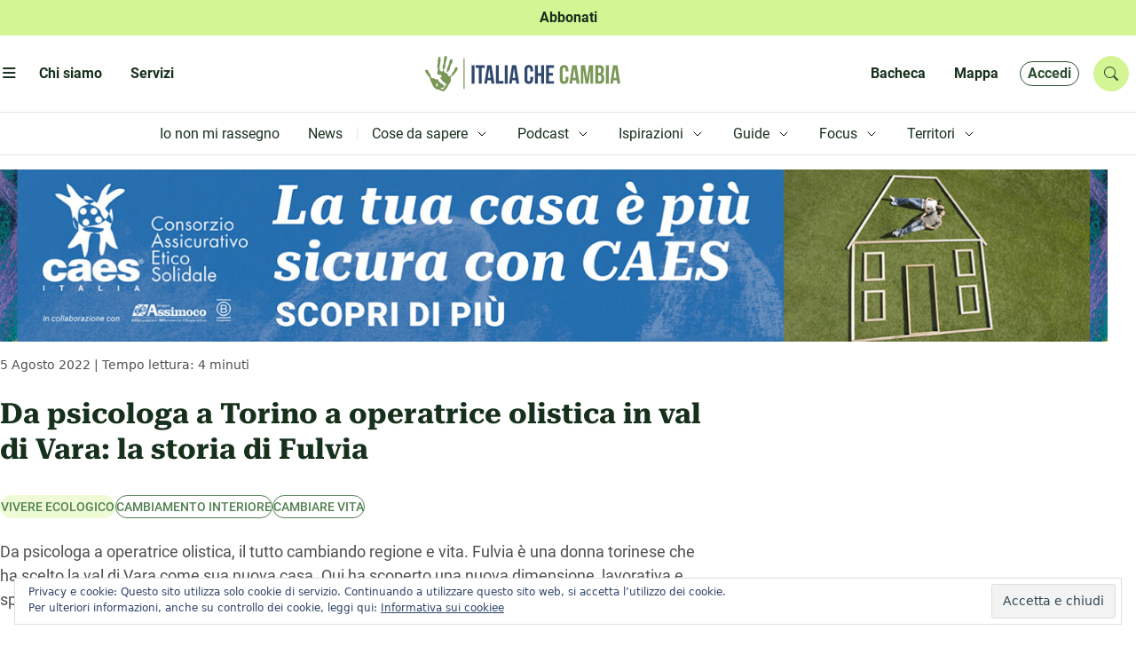

--- FILE ---
content_type: text/html; charset=UTF-8
request_url: https://www.italiachecambia.org/2022/08/fulvia-val-di-vara/
body_size: 54034
content:
<!DOCTYPE html>
<html lang="it-IT" prefix="og: https://ogp.me/ns#" >
	<head>
		<meta charset="utf-8">
		<title>
			Da psicologa a Torino a operatrice olistica in val di Vara: la storia di Fulvia | Liguria che cambia | Italia che cambia		</title>

		<meta name="description" content="L&#039;informazione eco-logica dal 2004">
		<meta name="title" content="Italia che cambia">
		<meta name="viewport" content="width=device-width, initial-scale=1.0">
		<meta name="color-scheme" content="light">
					<style>
				.icc_debug{ display: none; }
			</style>
					<style>img:is([sizes="auto" i], [sizes^="auto," i]) { contain-intrinsic-size: 3000px 1500px }</style>
	
<!-- Ottimizzazione per i motori di ricerca di Rank Math - https://rankmath.com/ -->
<title>Da psicologa a Torino a operatrice olistica in val di Vara: la storia di Fulvia | Liguria che cambia</title>
<meta name="description" content="Da psicologa a operatrice olistica, il tutto cambiando regione e vita. Fulvia è una donna torinese che ha scelto la val di Vara come sua nuova casa. Qui ha scoperto una nuova dimensione, lavorativa e sportiva, entrando in contatto con la parte più profonda e nascosta di sé."/>
<meta name="robots" content="follow, index, max-snippet:-1, max-video-preview:-1, max-image-preview:large"/>
<link rel="canonical" href="https://www.italiachecambia.org/2022/08/fulvia-val-di-vara/" />
<meta property="og:locale" content="it_IT" />
<meta property="og:type" content="article" />
<meta property="og:title" content="Da psicologa a Torino a operatrice olistica in val di Vara: la storia di Fulvia | Liguria che cambia" />
<meta property="og:description" content="Da psicologa a operatrice olistica, il tutto cambiando regione e vita. Fulvia è una donna torinese che ha scelto la val di Vara come sua nuova casa. Qui ha scoperto una nuova dimensione, lavorativa e sportiva, entrando in contatto con la parte più profonda e nascosta di sé." />
<meta property="og:url" content="https://www.italiachecambia.org/2022/08/fulvia-val-di-vara/" />
<meta property="og:site_name" content="Italia che cambia" />
<meta property="article:publisher" content="https://www.facebook.com/itachecambia/" />
<meta property="article:tag" content="cambiamento interiore" />
<meta property="article:tag" content="cambiare vita" />
<meta property="article:section" content="Vivere Ecologico" />
<meta property="og:updated_time" content="2022-08-23T08:16:41+02:00" />
<meta property="og:image" content="https://www.italiachecambia.org/wp-content/uploads/2022/08/birra-e-benessere.jpg" />
<meta property="og:image:secure_url" content="https://www.italiachecambia.org/wp-content/uploads/2022/08/birra-e-benessere.jpg" />
<meta property="og:image:width" content="1130" />
<meta property="og:image:height" content="758" />
<meta property="og:image:alt" content="val di vara" />
<meta property="og:image:type" content="image/jpeg" />
<meta property="article:published_time" content="2022-08-05T07:42:01+02:00" />
<meta property="article:modified_time" content="2022-08-23T08:16:41+02:00" />
<meta name="twitter:card" content="summary_large_image" />
<meta name="twitter:title" content="Da psicologa a Torino a operatrice olistica in val di Vara: la storia di Fulvia | Liguria che cambia" />
<meta name="twitter:description" content="Da psicologa a operatrice olistica, il tutto cambiando regione e vita. Fulvia è una donna torinese che ha scelto la val di Vara come sua nuova casa. Qui ha scoperto una nuova dimensione, lavorativa e sportiva, entrando in contatto con la parte più profonda e nascosta di sé." />
<meta name="twitter:site" content="@itachecambia" />
<meta name="twitter:creator" content="@itachecambia" />
<meta name="twitter:image" content="https://www.italiachecambia.org/wp-content/uploads/2022/08/birra-e-benessere.jpg" />
<meta name="twitter:label1" content="Scritto da" />
<meta name="twitter:data1" content="Valentina D&#039;Amora" />
<meta name="twitter:label2" content="Tempo di lettura" />
<meta name="twitter:data2" content="3 minuti" />
<script type="application/ld+json" class="rank-math-schema">{"@context":"https://schema.org","@graph":[{"@type":["NGO","Organization"],"@id":"https://www.italiachecambia.org/#organization","name":"Italia Che Cambia","url":"https://www.italiachecambia.org","sameAs":["https://www.facebook.com/itachecambia/","https://twitter.com/itachecambia"],"logo":{"@type":"ImageObject","@id":"https://www.italiachecambia.org/#logo","url":"https://www.italiachecambia.org/wp-content/uploads/2016/01/logo-iCC-1.jpg","contentUrl":"https://www.italiachecambia.org/wp-content/uploads/2016/01/logo-iCC-1.jpg","caption":"Italia che cambia","inLanguage":"it-IT","width":"2468","height":"1282"}},{"@type":"WebSite","@id":"https://www.italiachecambia.org/#website","url":"https://www.italiachecambia.org","name":"Italia che cambia","publisher":{"@id":"https://www.italiachecambia.org/#organization"},"inLanguage":"it-IT"},{"@type":"ImageObject","@id":"https://www.italiachecambia.org/wp-content/uploads/2022/08/birra-e-benessere.jpg","url":"https://www.italiachecambia.org/wp-content/uploads/2022/08/birra-e-benessere.jpg","width":"1130","height":"758","inLanguage":"it-IT"},{"@type":"WebPage","@id":"https://www.italiachecambia.org/2022/08/fulvia-val-di-vara/#webpage","url":"https://www.italiachecambia.org/2022/08/fulvia-val-di-vara/","name":"Da psicologa a Torino a operatrice olistica in val di Vara: la storia di Fulvia | Liguria che cambia","datePublished":"2022-08-05T07:42:01+02:00","dateModified":"2022-08-23T08:16:41+02:00","isPartOf":{"@id":"https://www.italiachecambia.org/#website"},"primaryImageOfPage":{"@id":"https://www.italiachecambia.org/wp-content/uploads/2022/08/birra-e-benessere.jpg"},"inLanguage":"it-IT"},{"@type":"Person","@id":"https://www.italiachecambia.org/author/valentina-d-amora/","name":"Valentina D'Amora","description":"Valentina D\u2019Amora, educatrice ambientale, autrice di libri, collabora con Italia che cambia. Vedi tutti i contenuti!","url":"https://www.italiachecambia.org/author/valentina-d-amora/","image":{"@type":"ImageObject","@id":"https://www.italiachecambia.org/wp-content/uploads/2025/03/Foto-profilo-redazione-ICC-1000-x-1000-px10-150x150.png","url":"https://www.italiachecambia.org/wp-content/uploads/2025/03/Foto-profilo-redazione-ICC-1000-x-1000-px10-150x150.png","caption":"Valentina D'Amora","inLanguage":"it-IT"},"worksFor":{"@id":"https://www.italiachecambia.org/#organization"}},{"@type":"NewsArticle","headline":"Da psicologa a Torino a operatrice olistica in val di Vara: la storia di Fulvia | Liguria che cambia","keywords":"val di vara","datePublished":"2022-08-05T07:42:01+02:00","dateModified":"2022-08-23T08:16:41+02:00","articleSection":"Vivere Ecologico","author":{"@id":"https://www.italiachecambia.org/author/valentina-d-amora/","name":"Valentina D'Amora"},"publisher":{"@id":"https://www.italiachecambia.org/#organization"},"description":"Da psicologa a operatrice olistica, il tutto cambiando regione e vita. Fulvia \u00e8 una donna torinese che ha scelto la val di Vara come sua nuova casa. Qui ha scoperto una nuova dimensione, lavorativa e sportiva, entrando in contatto con la parte pi\u00f9 profonda e nascosta di s\u00e9.","name":"Da psicologa a Torino a operatrice olistica in val di Vara: la storia di Fulvia | Liguria che cambia","@id":"https://www.italiachecambia.org/2022/08/fulvia-val-di-vara/#richSnippet","isPartOf":{"@id":"https://www.italiachecambia.org/2022/08/fulvia-val-di-vara/#webpage"},"image":{"@id":"https://www.italiachecambia.org/wp-content/uploads/2022/08/birra-e-benessere.jpg"},"inLanguage":"it-IT","mainEntityOfPage":{"@id":"https://www.italiachecambia.org/2022/08/fulvia-val-di-vara/#webpage"}}]}</script>
<!-- /Rank Math WordPress SEO plugin -->

<link rel='dns-prefetch' href='//stats.wp.com' />
<link rel='dns-prefetch' href='//cdn.jsdelivr.net' />
<link rel='dns-prefetch' href='//www.googletagmanager.com' />
<link rel="alternate" type="application/rss+xml" title="Italia che cambia &raquo; Feed" href="https://www.italiachecambia.org/feed/" />
<link rel="alternate" type="application/rss+xml" title="Italia che cambia &raquo; Feed dei commenti" href="https://www.italiachecambia.org/comments/feed/" />
<link rel="alternate" type="application/rss+xml" title="Italia che cambia &raquo; Da psicologa a Torino a operatrice olistica in val di Vara: la storia di Fulvia Feed dei commenti" href="https://www.italiachecambia.org/2022/08/fulvia-val-di-vara/feed/" />
<script type="text/javascript">
/* <![CDATA[ */
window._wpemojiSettings = {"baseUrl":"https:\/\/s.w.org\/images\/core\/emoji\/16.0.1\/72x72\/","ext":".png","svgUrl":"https:\/\/s.w.org\/images\/core\/emoji\/16.0.1\/svg\/","svgExt":".svg","source":{"concatemoji":"https:\/\/www.italiachecambia.org\/wp-includes\/js\/wp-emoji-release.min.js?ver=1752608431"}};
/*! This file is auto-generated */
!function(s,n){var o,i,e;function c(e){try{var t={supportTests:e,timestamp:(new Date).valueOf()};sessionStorage.setItem(o,JSON.stringify(t))}catch(e){}}function p(e,t,n){e.clearRect(0,0,e.canvas.width,e.canvas.height),e.fillText(t,0,0);var t=new Uint32Array(e.getImageData(0,0,e.canvas.width,e.canvas.height).data),a=(e.clearRect(0,0,e.canvas.width,e.canvas.height),e.fillText(n,0,0),new Uint32Array(e.getImageData(0,0,e.canvas.width,e.canvas.height).data));return t.every(function(e,t){return e===a[t]})}function u(e,t){e.clearRect(0,0,e.canvas.width,e.canvas.height),e.fillText(t,0,0);for(var n=e.getImageData(16,16,1,1),a=0;a<n.data.length;a++)if(0!==n.data[a])return!1;return!0}function f(e,t,n,a){switch(t){case"flag":return n(e,"\ud83c\udff3\ufe0f\u200d\u26a7\ufe0f","\ud83c\udff3\ufe0f\u200b\u26a7\ufe0f")?!1:!n(e,"\ud83c\udde8\ud83c\uddf6","\ud83c\udde8\u200b\ud83c\uddf6")&&!n(e,"\ud83c\udff4\udb40\udc67\udb40\udc62\udb40\udc65\udb40\udc6e\udb40\udc67\udb40\udc7f","\ud83c\udff4\u200b\udb40\udc67\u200b\udb40\udc62\u200b\udb40\udc65\u200b\udb40\udc6e\u200b\udb40\udc67\u200b\udb40\udc7f");case"emoji":return!a(e,"\ud83e\udedf")}return!1}function g(e,t,n,a){var r="undefined"!=typeof WorkerGlobalScope&&self instanceof WorkerGlobalScope?new OffscreenCanvas(300,150):s.createElement("canvas"),o=r.getContext("2d",{willReadFrequently:!0}),i=(o.textBaseline="top",o.font="600 32px Arial",{});return e.forEach(function(e){i[e]=t(o,e,n,a)}),i}function t(e){var t=s.createElement("script");t.src=e,t.defer=!0,s.head.appendChild(t)}"undefined"!=typeof Promise&&(o="wpEmojiSettingsSupports",i=["flag","emoji"],n.supports={everything:!0,everythingExceptFlag:!0},e=new Promise(function(e){s.addEventListener("DOMContentLoaded",e,{once:!0})}),new Promise(function(t){var n=function(){try{var e=JSON.parse(sessionStorage.getItem(o));if("object"==typeof e&&"number"==typeof e.timestamp&&(new Date).valueOf()<e.timestamp+604800&&"object"==typeof e.supportTests)return e.supportTests}catch(e){}return null}();if(!n){if("undefined"!=typeof Worker&&"undefined"!=typeof OffscreenCanvas&&"undefined"!=typeof URL&&URL.createObjectURL&&"undefined"!=typeof Blob)try{var e="postMessage("+g.toString()+"("+[JSON.stringify(i),f.toString(),p.toString(),u.toString()].join(",")+"));",a=new Blob([e],{type:"text/javascript"}),r=new Worker(URL.createObjectURL(a),{name:"wpTestEmojiSupports"});return void(r.onmessage=function(e){c(n=e.data),r.terminate(),t(n)})}catch(e){}c(n=g(i,f,p,u))}t(n)}).then(function(e){for(var t in e)n.supports[t]=e[t],n.supports.everything=n.supports.everything&&n.supports[t],"flag"!==t&&(n.supports.everythingExceptFlag=n.supports.everythingExceptFlag&&n.supports[t]);n.supports.everythingExceptFlag=n.supports.everythingExceptFlag&&!n.supports.flag,n.DOMReady=!1,n.readyCallback=function(){n.DOMReady=!0}}).then(function(){return e}).then(function(){var e;n.supports.everything||(n.readyCallback(),(e=n.source||{}).concatemoji?t(e.concatemoji):e.wpemoji&&e.twemoji&&(t(e.twemoji),t(e.wpemoji)))}))}((window,document),window._wpemojiSettings);
/* ]]> */
</script>
<style id='wp-emoji-styles-inline-css' type='text/css'>

	img.wp-smiley, img.emoji {
		display: inline !important;
		border: none !important;
		box-shadow: none !important;
		height: 1em !important;
		width: 1em !important;
		margin: 0 0.07em !important;
		vertical-align: -0.1em !important;
		background: none !important;
		padding: 0 !important;
	}
</style>
<link rel='stylesheet' id='wp-block-library-css' href='https://www.italiachecambia.org/wp-includes/css/dist/block-library/style.min.css?ver=1752608431' type='text/css' media='all' />
<style id='classic-theme-styles-inline-css' type='text/css'>
/*! This file is auto-generated */
.wp-block-button__link{color:#fff;background-color:#32373c;border-radius:9999px;box-shadow:none;text-decoration:none;padding:calc(.667em + 2px) calc(1.333em + 2px);font-size:1.125em}.wp-block-file__button{background:#32373c;color:#fff;text-decoration:none}
</style>
<link rel='stylesheet' id='mediaelement-css' href='https://www.italiachecambia.org/wp-includes/js/mediaelement/mediaelementplayer-legacy.min.css?ver=1601394786' type='text/css' media='all' />
<link rel='stylesheet' id='wp-mediaelement-css' href='https://www.italiachecambia.org/wp-includes/js/mediaelement/wp-mediaelement.min.css?ver=1559940302' type='text/css' media='all' />
<style id='jetpack-sharing-buttons-style-inline-css' type='text/css'>
.jetpack-sharing-buttons__services-list{display:flex;flex-direction:row;flex-wrap:wrap;gap:0;list-style-type:none;margin:5px;padding:0}.jetpack-sharing-buttons__services-list.has-small-icon-size{font-size:12px}.jetpack-sharing-buttons__services-list.has-normal-icon-size{font-size:16px}.jetpack-sharing-buttons__services-list.has-large-icon-size{font-size:24px}.jetpack-sharing-buttons__services-list.has-huge-icon-size{font-size:36px}@media print{.jetpack-sharing-buttons__services-list{display:none!important}}.editor-styles-wrapper .wp-block-jetpack-sharing-buttons{gap:0;padding-inline-start:0}ul.jetpack-sharing-buttons__services-list.has-background{padding:1.25em 2.375em}
</style>
<style id='global-styles-inline-css' type='text/css'>
:root{--wp--preset--aspect-ratio--square: 1;--wp--preset--aspect-ratio--4-3: 4/3;--wp--preset--aspect-ratio--3-4: 3/4;--wp--preset--aspect-ratio--3-2: 3/2;--wp--preset--aspect-ratio--2-3: 2/3;--wp--preset--aspect-ratio--16-9: 16/9;--wp--preset--aspect-ratio--9-16: 9/16;--wp--preset--color--black: #000000;--wp--preset--color--cyan-bluish-gray: #abb8c3;--wp--preset--color--white: #ffffff;--wp--preset--color--pale-pink: #f78da7;--wp--preset--color--vivid-red: #cf2e2e;--wp--preset--color--luminous-vivid-orange: #ff6900;--wp--preset--color--luminous-vivid-amber: #fcb900;--wp--preset--color--light-green-cyan: #7bdcb5;--wp--preset--color--vivid-green-cyan: #00d084;--wp--preset--color--pale-cyan-blue: #8ed1fc;--wp--preset--color--vivid-cyan-blue: #0693e3;--wp--preset--color--vivid-purple: #9b51e0;--wp--preset--gradient--vivid-cyan-blue-to-vivid-purple: linear-gradient(135deg,rgba(6,147,227,1) 0%,rgb(155,81,224) 100%);--wp--preset--gradient--light-green-cyan-to-vivid-green-cyan: linear-gradient(135deg,rgb(122,220,180) 0%,rgb(0,208,130) 100%);--wp--preset--gradient--luminous-vivid-amber-to-luminous-vivid-orange: linear-gradient(135deg,rgba(252,185,0,1) 0%,rgba(255,105,0,1) 100%);--wp--preset--gradient--luminous-vivid-orange-to-vivid-red: linear-gradient(135deg,rgba(255,105,0,1) 0%,rgb(207,46,46) 100%);--wp--preset--gradient--very-light-gray-to-cyan-bluish-gray: linear-gradient(135deg,rgb(238,238,238) 0%,rgb(169,184,195) 100%);--wp--preset--gradient--cool-to-warm-spectrum: linear-gradient(135deg,rgb(74,234,220) 0%,rgb(151,120,209) 20%,rgb(207,42,186) 40%,rgb(238,44,130) 60%,rgb(251,105,98) 80%,rgb(254,248,76) 100%);--wp--preset--gradient--blush-light-purple: linear-gradient(135deg,rgb(255,206,236) 0%,rgb(152,150,240) 100%);--wp--preset--gradient--blush-bordeaux: linear-gradient(135deg,rgb(254,205,165) 0%,rgb(254,45,45) 50%,rgb(107,0,62) 100%);--wp--preset--gradient--luminous-dusk: linear-gradient(135deg,rgb(255,203,112) 0%,rgb(199,81,192) 50%,rgb(65,88,208) 100%);--wp--preset--gradient--pale-ocean: linear-gradient(135deg,rgb(255,245,203) 0%,rgb(182,227,212) 50%,rgb(51,167,181) 100%);--wp--preset--gradient--electric-grass: linear-gradient(135deg,rgb(202,248,128) 0%,rgb(113,206,126) 100%);--wp--preset--gradient--midnight: linear-gradient(135deg,rgb(2,3,129) 0%,rgb(40,116,252) 100%);--wp--preset--font-size--small: 13px;--wp--preset--font-size--medium: 20px;--wp--preset--font-size--large: 36px;--wp--preset--font-size--x-large: 42px;--wp--preset--spacing--20: 0.44rem;--wp--preset--spacing--30: 0.67rem;--wp--preset--spacing--40: 1rem;--wp--preset--spacing--50: 1.5rem;--wp--preset--spacing--60: 2.25rem;--wp--preset--spacing--70: 3.38rem;--wp--preset--spacing--80: 5.06rem;--wp--preset--shadow--natural: 6px 6px 9px rgba(0, 0, 0, 0.2);--wp--preset--shadow--deep: 12px 12px 50px rgba(0, 0, 0, 0.4);--wp--preset--shadow--sharp: 6px 6px 0px rgba(0, 0, 0, 0.2);--wp--preset--shadow--outlined: 6px 6px 0px -3px rgba(255, 255, 255, 1), 6px 6px rgba(0, 0, 0, 1);--wp--preset--shadow--crisp: 6px 6px 0px rgba(0, 0, 0, 1);}:where(.is-layout-flex){gap: 0.5em;}:where(.is-layout-grid){gap: 0.5em;}body .is-layout-flex{display: flex;}.is-layout-flex{flex-wrap: wrap;align-items: center;}.is-layout-flex > :is(*, div){margin: 0;}body .is-layout-grid{display: grid;}.is-layout-grid > :is(*, div){margin: 0;}:where(.wp-block-columns.is-layout-flex){gap: 2em;}:where(.wp-block-columns.is-layout-grid){gap: 2em;}:where(.wp-block-post-template.is-layout-flex){gap: 1.25em;}:where(.wp-block-post-template.is-layout-grid){gap: 1.25em;}.has-black-color{color: var(--wp--preset--color--black) !important;}.has-cyan-bluish-gray-color{color: var(--wp--preset--color--cyan-bluish-gray) !important;}.has-white-color{color: var(--wp--preset--color--white) !important;}.has-pale-pink-color{color: var(--wp--preset--color--pale-pink) !important;}.has-vivid-red-color{color: var(--wp--preset--color--vivid-red) !important;}.has-luminous-vivid-orange-color{color: var(--wp--preset--color--luminous-vivid-orange) !important;}.has-luminous-vivid-amber-color{color: var(--wp--preset--color--luminous-vivid-amber) !important;}.has-light-green-cyan-color{color: var(--wp--preset--color--light-green-cyan) !important;}.has-vivid-green-cyan-color{color: var(--wp--preset--color--vivid-green-cyan) !important;}.has-pale-cyan-blue-color{color: var(--wp--preset--color--pale-cyan-blue) !important;}.has-vivid-cyan-blue-color{color: var(--wp--preset--color--vivid-cyan-blue) !important;}.has-vivid-purple-color{color: var(--wp--preset--color--vivid-purple) !important;}.has-black-background-color{background-color: var(--wp--preset--color--black) !important;}.has-cyan-bluish-gray-background-color{background-color: var(--wp--preset--color--cyan-bluish-gray) !important;}.has-white-background-color{background-color: var(--wp--preset--color--white) !important;}.has-pale-pink-background-color{background-color: var(--wp--preset--color--pale-pink) !important;}.has-vivid-red-background-color{background-color: var(--wp--preset--color--vivid-red) !important;}.has-luminous-vivid-orange-background-color{background-color: var(--wp--preset--color--luminous-vivid-orange) !important;}.has-luminous-vivid-amber-background-color{background-color: var(--wp--preset--color--luminous-vivid-amber) !important;}.has-light-green-cyan-background-color{background-color: var(--wp--preset--color--light-green-cyan) !important;}.has-vivid-green-cyan-background-color{background-color: var(--wp--preset--color--vivid-green-cyan) !important;}.has-pale-cyan-blue-background-color{background-color: var(--wp--preset--color--pale-cyan-blue) !important;}.has-vivid-cyan-blue-background-color{background-color: var(--wp--preset--color--vivid-cyan-blue) !important;}.has-vivid-purple-background-color{background-color: var(--wp--preset--color--vivid-purple) !important;}.has-black-border-color{border-color: var(--wp--preset--color--black) !important;}.has-cyan-bluish-gray-border-color{border-color: var(--wp--preset--color--cyan-bluish-gray) !important;}.has-white-border-color{border-color: var(--wp--preset--color--white) !important;}.has-pale-pink-border-color{border-color: var(--wp--preset--color--pale-pink) !important;}.has-vivid-red-border-color{border-color: var(--wp--preset--color--vivid-red) !important;}.has-luminous-vivid-orange-border-color{border-color: var(--wp--preset--color--luminous-vivid-orange) !important;}.has-luminous-vivid-amber-border-color{border-color: var(--wp--preset--color--luminous-vivid-amber) !important;}.has-light-green-cyan-border-color{border-color: var(--wp--preset--color--light-green-cyan) !important;}.has-vivid-green-cyan-border-color{border-color: var(--wp--preset--color--vivid-green-cyan) !important;}.has-pale-cyan-blue-border-color{border-color: var(--wp--preset--color--pale-cyan-blue) !important;}.has-vivid-cyan-blue-border-color{border-color: var(--wp--preset--color--vivid-cyan-blue) !important;}.has-vivid-purple-border-color{border-color: var(--wp--preset--color--vivid-purple) !important;}.has-vivid-cyan-blue-to-vivid-purple-gradient-background{background: var(--wp--preset--gradient--vivid-cyan-blue-to-vivid-purple) !important;}.has-light-green-cyan-to-vivid-green-cyan-gradient-background{background: var(--wp--preset--gradient--light-green-cyan-to-vivid-green-cyan) !important;}.has-luminous-vivid-amber-to-luminous-vivid-orange-gradient-background{background: var(--wp--preset--gradient--luminous-vivid-amber-to-luminous-vivid-orange) !important;}.has-luminous-vivid-orange-to-vivid-red-gradient-background{background: var(--wp--preset--gradient--luminous-vivid-orange-to-vivid-red) !important;}.has-very-light-gray-to-cyan-bluish-gray-gradient-background{background: var(--wp--preset--gradient--very-light-gray-to-cyan-bluish-gray) !important;}.has-cool-to-warm-spectrum-gradient-background{background: var(--wp--preset--gradient--cool-to-warm-spectrum) !important;}.has-blush-light-purple-gradient-background{background: var(--wp--preset--gradient--blush-light-purple) !important;}.has-blush-bordeaux-gradient-background{background: var(--wp--preset--gradient--blush-bordeaux) !important;}.has-luminous-dusk-gradient-background{background: var(--wp--preset--gradient--luminous-dusk) !important;}.has-pale-ocean-gradient-background{background: var(--wp--preset--gradient--pale-ocean) !important;}.has-electric-grass-gradient-background{background: var(--wp--preset--gradient--electric-grass) !important;}.has-midnight-gradient-background{background: var(--wp--preset--gradient--midnight) !important;}.has-small-font-size{font-size: var(--wp--preset--font-size--small) !important;}.has-medium-font-size{font-size: var(--wp--preset--font-size--medium) !important;}.has-large-font-size{font-size: var(--wp--preset--font-size--large) !important;}.has-x-large-font-size{font-size: var(--wp--preset--font-size--x-large) !important;}
:where(.wp-block-post-template.is-layout-flex){gap: 1.25em;}:where(.wp-block-post-template.is-layout-grid){gap: 1.25em;}
:where(.wp-block-columns.is-layout-flex){gap: 2em;}:where(.wp-block-columns.is-layout-grid){gap: 2em;}
:root :where(.wp-block-pullquote){font-size: 1.5em;line-height: 1.6;}
</style>
<link rel='stylesheet' id='ppress-frontend-css' href='https://www.italiachecambia.org/wp-content/plugins/wp-user-avatar/assets/css/frontend.min.css?ver=1764747648' type='text/css' media='all' />
<link rel='stylesheet' id='ppress-flatpickr-css' href='https://www.italiachecambia.org/wp-content/plugins/wp-user-avatar/assets/flatpickr/flatpickr.min.css?ver=1764747648' type='text/css' media='all' />
<link rel='stylesheet' id='ppress-select2-css' href='https://www.italiachecambia.org/wp-content/plugins/wp-user-avatar/assets/select2/select2.min.css?ver=1764747648' type='text/css' media='all' />
<link rel='stylesheet' id='icc-bootstrap-css-css' href='https://www.italiachecambia.org/wp-content/themes/icc/assets/css/bootstrap.min.css?ver=1741424583' type='text/css' media='all' />
<link rel='stylesheet' id='icc-bootstrap-icon-css' href='//cdn.jsdelivr.net/npm/bootstrap-icons@1.11.3/font/bootstrap-icons.min.css?ver=1769045076' type='text/css' media='all' />
<link rel='stylesheet' id='icc-css' href='https://www.italiachecambia.org/wp-content/themes/icc/style.css?ver=1743534131' type='text/css' media='all' />
<link rel='stylesheet' id='icc-react-css-css' href='https://www.italiachecambia.org/wp-content/themes/icc/build/index.css?ver=1741442768' type='text/css' media='all' />
<link rel='stylesheet' id='icc-abbonamento-pers-css' href='https://www.italiachecambia.org/wp-content/themes/icc/plugin/abbonamento/abbonamento.css?ver=1744309943' type='text/css' media='all' />
<link rel='stylesheet' id='icc-author-css-css' href='https://www.italiachecambia.org/wp-content/themes/icc/plugin/altriautori/altriautori.css?ver=1741424750' type='text/css' media='all' />
<link rel='stylesheet' id='icc-arc-tax-tag-css-css' href='https://www.italiachecambia.org/wp-content/themes/icc/plugin/arc-tax-tag/arc-tax-tag.css?ver=1741447078' type='text/css' media='all' />
<link rel='stylesheet' id='icc-audioplayer-pers-css' href='https://www.italiachecambia.org/wp-content/themes/icc/plugin/audioplayer/audioplayer.css?ver=1760965176' type='text/css' media='all' />
<link rel='stylesheet' id='bacheca-css' href='https://www.italiachecambia.org/wp-content/themes/icc/plugin/bacheca/bacheca.css?ver=1741424754' type='text/css' media='all' />
<link rel='stylesheet' id='commenti-css' href='https://www.italiachecambia.org/wp-content/themes/icc/plugin/commenti/commenti.css?ver=1742208852' type='text/css' media='all' />
<link rel='stylesheet' id='icc-focus-pers-css' href='https://www.italiachecambia.org/wp-content/themes/icc/plugin/focus/focus.css?ver=1741424762' type='text/css' media='all' />
<link rel='stylesheet' id='icc-frooter-css' href='https://www.italiachecambia.org/wp-content/themes/icc/plugin/footer/footer.css?ver=1759240199' type='text/css' media='all' />
<link rel='stylesheet' id='icc-frontpage-css' href='https://www.italiachecambia.org/wp-content/themes/icc/plugin/front-page/front-page.css?ver=1742839253' type='text/css' media='all' />
<link rel='stylesheet' id='icc-guide-pers-css' href='https://www.italiachecambia.org/wp-content/themes/icc/plugin/guide/guide.css?ver=1743534130' type='text/css' media='all' />
<link rel='stylesheet' id='icc-header-css-css' href='https://www.italiachecambia.org/wp-content/themes/icc/plugin/header/header.css?ver=1747644945' type='text/css' media='all' />
<link rel='stylesheet' id='icc-macrolibrarsi-css-css' href='https://www.italiachecambia.org/wp-content/themes/icc/plugin/macrolibrarsi/macrolibrarsi.css?ver=1743163802' type='text/css' media='all' />
<link rel='stylesheet' id='icc-mappa-pers-css' href='https://www.italiachecambia.org/wp-content/themes/icc/plugin/mappa/mappa.css?ver=1741424774' type='text/css' media='all' />
<link rel='stylesheet' id='icc-leaflet-css-css' href='https://www.italiachecambia.org/wp-content/themes/icc/plugin/mappa/asset/leaflet/leaflet.css?ver=1741423818' type='text/css' media='all' />
<link rel='stylesheet' id='icc-leaflet-gesture-css-css' href='https://www.italiachecambia.org/wp-content/themes/icc/plugin/mappa/asset/leaflet/leaflet-gesture-handling.min.css?ver=1741423818' type='text/css' media='all' />
<link rel='stylesheet' id='icc-leaflet-MarkerCluster-css-css' href='https://www.italiachecambia.org/wp-content/themes/icc/plugin/mappa/asset/leaflet/MarkerCluster.css?ver=1741423816' type='text/css' media='all' />
<link rel='stylesheet' id='icc-leaflet-MarkerClusterDefault-css-css' href='https://www.italiachecambia.org/wp-content/themes/icc/plugin/mappa/asset/leaflet/MarkerCluster.Default.css?ver=1741423816' type='text/css' media='all' />
<link rel='stylesheet' id='icc-nostriLibri-css-css' href='https://www.italiachecambia.org/wp-content/themes/icc/plugin/nostri-libri/nostri-libri.css?ver=1741424778' type='text/css' media='all' />
<link rel='stylesheet' id='icc-page-css-css' href='https://www.italiachecambia.org/wp-content/themes/icc/plugin/page/page.css?ver=1742820261' type='text/css' media='all' />
<link rel='stylesheet' id='icc-redazione-pers-css' href='https://www.italiachecambia.org/wp-content/themes/icc/plugin/redazione/redazione.css?ver=1741424783' type='text/css' media='all' />
<link rel='stylesheet' id='icc-scuola-pers-css' href='https://www.italiachecambia.org/wp-content/themes/icc/plugin/scuola-giornalismo/scuola.css?ver=1743621754' type='text/css' media='all' />
<link rel='stylesheet' id='icc-single-css-css' href='https://www.italiachecambia.org/wp-content/themes/icc/plugin/single/single.css?ver=1744964423' type='text/css' media='all' />
<link rel='stylesheet' id='icc-territori-pers-css' href='https://www.italiachecambia.org/wp-content/themes/icc/plugin/territori-che-cambia/territori.css?ver=1747938022' type='text/css' media='all' />
<link rel='stylesheet' id='utenteicc-css' href='https://www.italiachecambia.org/wp-content/themes/icc/plugin/utenteicc/utenteicc.css?ver=1741606614' type='text/css' media='all' />
<link rel='stylesheet' id='icc-valpennavaire-pers-css' href='https://www.italiachecambia.org/wp-content/themes/icc/plugin/valpennavaire/valpennavaire.css?ver=1744963466' type='text/css' media='all' />
<link rel='stylesheet' id='icc-viaggio10-pers-css' href='https://www.italiachecambia.org/wp-content/themes/icc/plugin/viaggio10anni/viaggio10.css?ver=1741423872' type='text/css' media='all' />
<link rel='stylesheet' id='fancybox-css' href='https://www.italiachecambia.org/wp-content/plugins/easy-fancybox/fancybox/1.5.4/jquery.fancybox.min.css?ver=1749843624' type='text/css' media='screen' />
<script type="text/javascript" src="https://www.italiachecambia.org/wp-includes/js/jquery/jquery.min.js?ver=1693242863" id="jquery-core-js"></script>
<script type="text/javascript" src="https://www.italiachecambia.org/wp-includes/js/jquery/jquery-migrate.min.js?ver=1686289764" id="jquery-migrate-js"></script>
<script type="text/javascript" src="https://www.italiachecambia.org/wp-content/plugins/wp-user-avatar/assets/flatpickr/flatpickr.min.js?ver=1764747648" id="ppress-flatpickr-js"></script>
<script type="text/javascript" src="https://www.italiachecambia.org/wp-content/plugins/wp-user-avatar/assets/select2/select2.min.js?ver=1764747648" id="ppress-select2-js"></script>
<script type="text/javascript" src="https://www.italiachecambia.org/wp-content/themes/icc/plugin/audioplayer/amplitude.min.js?ver=1741423771" id="icc-amplitude-js-js"></script>
<script type="text/javascript" src="https://www.italiachecambia.org/wp-content/themes/icc/plugin/mappa/asset/leaflet/leaflet.js?ver=1741423818" id="icc-leaflet-js-js"></script>
<script type="text/javascript" src="https://www.italiachecambia.org/wp-content/themes/icc/plugin/mappa/asset/leaflet/leaflet-gesture-handling.min.js?ver=1741423818" id="icc-leaflet-gesture-js-js"></script>
<script type="text/javascript" src="https://www.italiachecambia.org/wp-content/themes/icc/plugin/mappa/asset/leaflet/leaflet.markercluster.js?ver=1741423819" id="icc-leaflet-MarkerCluster-js-js"></script>
<link rel="https://api.w.org/" href="https://www.italiachecambia.org/wp-json/" /><link rel="alternate" title="JSON" type="application/json" href="https://www.italiachecambia.org/wp-json/wp/v2/posts/145329" /><link rel="EditURI" type="application/rsd+xml" title="RSD" href="https://www.italiachecambia.org/xmlrpc.php?rsd" />
<link rel='shortlink' href='https://wp.me/pbnWsG-BO1' />
<link rel="alternate" title="oEmbed (JSON)" type="application/json+oembed" href="https://www.italiachecambia.org/wp-json/oembed/1.0/embed?url=https%3A%2F%2Fwww.italiachecambia.org%2F2022%2F08%2Ffulvia-val-di-vara%2F" />
<link rel="alternate" title="oEmbed (XML)" type="text/xml+oembed" href="https://www.italiachecambia.org/wp-json/oembed/1.0/embed?url=https%3A%2F%2Fwww.italiachecambia.org%2F2022%2F08%2Ffulvia-val-di-vara%2F&#038;format=xml" />

<!-- This site is using AdRotate v to display their advertisements - https://ajdg.solutions/ -->
<!-- AdRotate CSS -->
<style type="text/css" media="screen">
	.g { margin:0px; padding:0px; overflow:hidden; line-height:1; zoom:1; }
	.g img { height:auto; }
	.g-col { position:relative; float:left; }
	.g-col:first-child { margin-left: 0; }
	.g-col:last-child { margin-right: 0; }
	@media only screen and (max-width: 480px) {
		.g-col, .g-dyn, .g-single { width:100%; margin-left:0; margin-right:0; }
	}
</style>
<!-- /AdRotate CSS -->

<meta name="generator" content="Site Kit by Google 1.170.0" />	<style>img#wpstats{display:none}</style>
		        <link rel="icon" type="image/png" href="https://www.italiachecambia.org/wp-content/themes/icc/plugin/favicon/favicon-96x96.png" sizes="96x96" />
        <link rel="icon" type="image/svg+xml" href="https://www.italiachecambia.org/wp-content/themes/icc/plugin/favicon/favicon.svg" />
        <link rel="shortcut icon" href="https://www.italiachecambia.org/wp-content/themes/icc/plugin/favicon/favicon.ico" />
        <link rel="apple-touch-icon" sizes="180x180" href="https://www.italiachecambia.org/wp-content/themes/icc/plugin/favicon/apple-touch-icon.png" />
        <link rel="manifest" href="https://www.italiachecambia.org/wp-content/themes/icc/plugin/favicon/site.webmanifest" />
              <meta name="onesignal" content="wordpress-plugin"/>
            <script>

      window.OneSignalDeferred = window.OneSignalDeferred || [];

      OneSignalDeferred.push(function(OneSignal) {
        var oneSignal_options = {};
        window._oneSignalInitOptions = oneSignal_options;

        oneSignal_options['serviceWorkerParam'] = { scope: '/' };
oneSignal_options['serviceWorkerPath'] = 'OneSignalSDKWorker.js.php';

        OneSignal.Notifications.setDefaultUrl("https://www.italiachecambia.org");

        oneSignal_options['wordpress'] = true;
oneSignal_options['appId'] = 'ab34e4ee-4548-47b7-8546-5f92833b9688';
oneSignal_options['allowLocalhostAsSecureOrigin'] = true;
oneSignal_options['welcomeNotification'] = { };
oneSignal_options['welcomeNotification']['title'] = "";
oneSignal_options['welcomeNotification']['message'] = "Grazie di esserti iscritto";
oneSignal_options['path'] = "https://www.italiachecambia.org/wp-content/plugins/onesignal-free-web-push-notifications/sdk_files/";
oneSignal_options['safari_web_id'] = "web.onesignal.auto.42caa6a9-1a36-4188-9a18-8fba4e08de54";
oneSignal_options['promptOptions'] = { };
oneSignal_options['promptOptions']['actionMessage'] = "Non ti perdere neanche un articolo!";
oneSignal_options['promptOptions']['acceptButtonText'] = "ACCETTA";
oneSignal_options['promptOptions']['cancelButtonText'] = "No grazie";
              OneSignal.init(window._oneSignalInitOptions);
              OneSignal.Slidedown.promptPush()      });

      function documentInitOneSignal() {
        var oneSignal_elements = document.getElementsByClassName("OneSignal-prompt");

        var oneSignalLinkClickHandler = function(event) { OneSignal.Notifications.requestPermission(); event.preventDefault(); };        for(var i = 0; i < oneSignal_elements.length; i++)
          oneSignal_elements[i].addEventListener('click', oneSignalLinkClickHandler, false);
      }

      if (document.readyState === 'complete') {
           documentInitOneSignal();
      }
      else {
           window.addEventListener("load", function(event){
               documentInitOneSignal();
          });
      }
    </script>
		<style type="text/css" id="wp-custom-css">
			@media (min-width: 992px){
	.single__attivati p{
		max-width: 40%;
	}
}

header.overlay-menu{
	left: auto;
}

pre{
	display: none
}		</style>
			</head>
	<body class="wp-singular post-template-default single single-post postid-145329 single-format-standard wp-theme-icc">
			
		<!-- Header -->
		<header class="abbonati d-flex justify-content-center align-items-center mx-auto">
    <div>
        <a href="/abbonati" class="text-decoration-none">
            <span class="icc-font-bold">Abbonati<span class="icc-display-none icc-T-display-inline-block">.</span></span> 
            <span class="icc-display-none icc-T-display-inline-block">Sostieni l'informazione indipendente</span>
        </a>
    </div>
</header><header class="main position-sticky">
    <div class="d-flex justify-content-between align-items-center mx-auto h-100">
        <nav class="d-flex align-items-center">
            <button id="menu_mobile" class="ps-0 pe-2 mobile-nav-toggle-open" aria-controls="icc_menu_mobile" aria-expanded="false" aria-label="Toggle navigation">
                <span class="visually-hidden">Apri menu'</span>
                <i class="bi bi-list"></i>
            </button>
            <div class="icc-navlink fw-semibold position-relative d-none d-lg-inline-block">
                Chi siamo
                <a href="/chi-siamo/" class="stretched-link"></a>
            </div>
            <div class="icc-navlink fw-semibold position-relative d-none d-lg-inline-block">
                Servizi
                <a href="https://www.italiachecambia.coop" target="_blank" class="stretched-link"></a>
            </div>
        </nav>
        <div class="header_logo">
            <a href="/" class="p-0">
                <img class="img-fluid" src="https://www.italiachecambia.org/wp-content/themes/icc/assets/img/logo/ICC_Logo_Extended.svg" alt="ItaliaCheCambia Logo" style="width:220px;">
            </a>
        </div>
        <nav class="d-sm-flex align-items-center">
            <div class="icc-navlink fw-semibold position-relative d-none d-lg-inline-block">
                Bacheca
                <a href="/cerco-offro/" class="stretched-link"></a>
            </div>
            <div class="icc-navlink fw-semibold position-relative d-none d-lg-inline-block">
                Mappa <span class="d-none d-xxl-inline-block">delle realtà</span>
                <a href="/mappa/" class="stretched-link"></a>
            </div>
            <div class="icc-mi-2 py-2"><div class='profilo profilo_accedi dropdown'>
	<div class="btn-group">
				<button type="button" class="icc-btn icc-btn-secondary icc-pi-2 icc-T-pi-3 " data-bs-toggle="modal" data-bs-toggle="modal" data-bs-target="#iccLogin">
			Accedi		</button>
		<div class="dropdown-menu dropdown-menu-end">
			<a href="/profilo/" class="dropdown-item" type="button">Dati profilo</a>
			<a href="/profilo/elementisalvati/" class="dropdown-item" type="button">Elementi salvati</a>
			<a href="/contenuti-registrati/" class="dropdown-item" type="button">Contenuti esclusivi</a>
			<a href="/profilo/abbonamento/" class="dropdown-item" type="button">Abbonamento</a>
			<a href="/profilo/letuerealta/" class="dropdown-item" type="button">Le tue schede realtà</a>
			<a href="/profilo/ituoicercooffro/" class="dropdown-item" type="button">I tuoi annunci</a>
			<a href="/profilo/newsletter/" data-bs-toggle="modal" data-bs-target="#IscrizioneNewsletter" class="dropdown-item" type="button">Newsletter</a>
									<a href="/profilo/?action=logout" class="dropdown-item text-muted" type="button">Esci</a>
		</div>
	</div>
</div></div>
            <div class="icc-mi-2"><i type="button" data-bs-toggle="modal" data-bs-target="#iccHeaderSearch" class="bi bi-search d-none d-xl-inline-block icc-btn icc-btn-icon"></i></div>
        </nav>
    </div>
</header><header class="secondary d-none d-lg-flex justify-content-center align-items-center mx-auto">
    <div class="icc-navlink position-relative">
        Io non mi rassegno
        <a href="/podcast/io-non-mi-rassegno/" class="stretched-link"></a>
    </div>
    <div class="icc-navlink position-relative">
        News
        <a href="/news/" class="stretched-link"></a>
    </div>
    <div class="icc_vertical_line"> </div>

            <div class="icc-navlink position-static dropdown_container">
            Cose da sapere<svg width="24" height="24" viewBox="0 0 24 24" fill="none" xmlns="http://www.w3.org/2000/svg">
<path d="M6 9L12 15L18 9" stroke="black" stroke-width="1.5" stroke-linecap="round" stroke-linejoin="round"/>
</svg>
            <div class="dropdown position-absolute bg-trasparent w-100 start-0">
                <div class="w-100 mx-auto bg-white shadow rounded mt-2">
                    <div class="row">
                        <div class="col">
                            <div class="icc-card-menu-info">
                                <h3 class="icc-card-menu-info_title">
                                    <svg width="24" height="24" viewBox="0 0 24 24" fill="none" xmlns="http://www.w3.org/2000/svg">
<path d="M6 6L14 6" stroke="currentColor" stroke-width="1.5" stroke-linecap="round" stroke-linejoin="round"/>
<path d="M6 10H18" stroke="currentColor" stroke-width="1.5" stroke-linecap="round" stroke-linejoin="round"/>
<path d="M13 14L18 14" stroke="currentColor" stroke-width="1.5" stroke-linecap="round" stroke-linejoin="round"/>
<path d="M13 18L18 18" stroke="currentColor" stroke-width="1.5" stroke-linecap="round" stroke-linejoin="round"/>
<path d="M2 21.4V2.6C2 2.26863 2.26863 2 2.6 2H18.2515C18.4106 2 18.5632 2.06321 18.6757 2.17574L21.8243 5.32426C21.9368 5.43679 22 5.5894 22 5.74853V21.4C22 21.7314 21.7314 22 21.4 22H2.6C2.26863 22 2 21.7314 2 21.4Z" stroke="currentColor" stroke-width="1.5" stroke-linecap="round" stroke-linejoin="round"/>
<path d="M6 18V14H9V18H6Z" stroke="currentColor" stroke-width="1.5" stroke-linecap="round" stroke-linejoin="round"/>
<path d="M18 2V5.4C18 5.73137 18.2686 6 18.6 6H22" stroke="currentColor" stroke-width="1.5" stroke-linecap="round" stroke-linejoin="round"/>
</svg>
 Cose da sapere                                </h3>
                                <div>
                                    <p class="icc-card-menu-info_description">Articoli fondamentali per comprendere problemi e soluzioni dell'Italia (e del mondo) che Cambia, cose importanti, cose da sapere.</p>
                                </div>
                                                                    <div class="position-relative icc-card-menu-info_link">
                                        <span class="">Vedi tutti le cose da sapere <i class="bi bi-arrow-right"></i></span>
                                        <a href="https://www.italiachecambia.org/cose-da-sapere/" class="stretched-link"></a>
                                    </div>
                                                                </div>
                        </div>
                        <div class="col">
                                                            <div class="icc-menu-cat">
                                    <div class="icc-menu-cat_title icc-text-md icc-font-bold icc-uppercase"><span>I temi che trattiamo</span></div>
                                    <div class="row">
                                                                                        <div class="col-6 position-relative icc-text-md icc-menu-cat_link">
                                                    Agricoltura                                                    <a href="https://www.italiachecambia.org/agricoltura/" class="stretched-link"></a>
                                                </div>
                                                                                                <div class="col-6 position-relative icc-text-md icc-menu-cat_link">
                                                    Ambiente                                                    <a href="https://www.italiachecambia.org/ambiente/" class="stretched-link"></a>
                                                </div>
                                                                                                <div class="col-6 position-relative icc-text-md icc-menu-cat_link">
                                                    Attualità                                                    <a href="https://www.italiachecambia.org/attualita/" class="stretched-link"></a>
                                                </div>
                                                                                                <div class="col-6 position-relative icc-text-md icc-menu-cat_link">
                                                    Economia                                                    <a href="https://www.italiachecambia.org/economia/" class="stretched-link"></a>
                                                </div>
                                                                                                <div class="col-6 position-relative icc-text-md icc-menu-cat_link">
                                                    Educazione                                                    <a href="https://www.italiachecambia.org/educazione/" class="stretched-link"></a>
                                                </div>
                                                                                                <div class="col-6 position-relative icc-text-md icc-menu-cat_link">
                                                    Energia                                                    <a href="https://www.italiachecambia.org/energia/" class="stretched-link"></a>
                                                </div>
                                                                                                <div class="col-6 position-relative icc-text-md icc-menu-cat_link">
                                                    Salute e alimentazione                                                    <a href="https://www.italiachecambia.org/salute-e-alimentazione/" class="stretched-link"></a>
                                                </div>
                                                                                                <div class="col-6 position-relative icc-text-md icc-menu-cat_link">
                                                    Società                                                    <a href="https://www.italiachecambia.org/societa/" class="stretched-link"></a>
                                                </div>
                                                                                                <div class="col-6 position-relative icc-text-md icc-menu-cat_link">
                                                    Vivere Ecologico                                                    <a href="https://www.italiachecambia.org/vivere-ecologico/" class="stretched-link"></a>
                                                </div>
                                                                                    </div>
                                </div>
                                                        </div>
                        <div class="col">
                            <div class="icc-menu-cat_title icc-text-md icc-font-bold icc-uppercase"><span>In evidenza</span></div>
                                                            <div class="row g-0 mx-0 icc-card-menu-cat">
                                                                            <div class="col-4 ps-0 pe-2 align-self-center"><img src="https://www.italiachecambia.org/wp-content/uploads/2025/03/Close-up_Of_Green_Plant_Leaf_One_Drop_Of_original_2323680-scaled.jpg" class="img-fluid p-1" alt="Ambiente"></div>
                                                                            <div class="col-8 ps-0">
                                        <h4 class='icc-card-menu-cat_title icc-text-lg icc-font-bold'>Ambiente</h4>
                                        <p class="icc-card-menu-cat_descr icc-text-md icc-leading-6 mb-0"></p>
                                    </div>
                                    <a href="https://www.italiachecambia.org/ambiente/" class="stretched-link"></a>
                                </div>
                                                        </div>
                    </div>
                </div>    
            </div>
        </div>
                <div class="icc-navlink position-static dropdown_container">
            Podcast<svg width="24" height="24" viewBox="0 0 24 24" fill="none" xmlns="http://www.w3.org/2000/svg">
<path d="M6 9L12 15L18 9" stroke="black" stroke-width="1.5" stroke-linecap="round" stroke-linejoin="round"/>
</svg>
            <div class="dropdown position-absolute bg-trasparent w-100 start-0">
                <div class="w-100 mx-auto bg-white shadow rounded mt-2">
                    <div class="row">
                        <div class="col">
                            <div class="icc-card-menu-info">
                                <h3 class="icc-card-menu-info_title">
                                    <svg width="24" height="24" viewBox="0 0 24 24" fill="none" xmlns="http://www.w3.org/2000/svg">
<path fill-rule="evenodd" clip-rule="evenodd" d="M12 1.75C6.89137 1.75 2.75 5.89137 2.75 11C2.75 14.0258 4.20202 16.7122 6.45043 18.4011C6.78162 18.6498 6.84844 19.12 6.59967 19.4512C6.35091 19.7824 5.88076 19.8492 5.54957 19.6004C2.9402 17.6404 1.25 14.5175 1.25 11C1.25 5.06294 6.06294 0.25 12 0.25C17.9371 0.25 22.75 5.06294 22.75 11C22.75 14.5175 21.0598 17.6404 18.4504 19.6004C18.1192 19.8492 17.6491 19.7824 17.4003 19.4512C17.1516 19.12 17.2184 18.6498 17.5496 18.4011C19.798 16.7122 21.25 14.0258 21.25 11C21.25 5.89137 17.1086 1.75 12 1.75Z" fill="currentColor"/>
<path fill-rule="evenodd" clip-rule="evenodd" d="M12 1.75C6.89137 1.75 2.75 5.89137 2.75 11C2.75 14.0258 4.20202 16.7122 6.45043 18.4011C6.78162 18.6498 6.84844 19.12 6.59967 19.4512C6.35091 19.7824 5.88076 19.8492 5.54957 19.6004C2.9402 17.6404 1.25 14.5175 1.25 11C1.25 5.06294 6.06294 0.25 12 0.25C17.9371 0.25 22.75 5.06294 22.75 11C22.75 14.5175 21.0598 17.6404 18.4504 19.6004C18.1192 19.8492 17.6491 19.7824 17.4003 19.4512C17.1516 19.12 17.2184 18.6498 17.5496 18.4011C19.798 16.7122 21.25 14.0258 21.25 11C21.25 5.89137 17.1086 1.75 12 1.75Z" fill="currentColor"/>
<path fill-rule="evenodd" clip-rule="evenodd" d="M12 5.75C9.1005 5.75 6.75 8.1005 6.75 11C6.75 12.3451 7.25487 13.5705 8.08664 14.4998C8.36288 14.8085 8.33662 15.2826 8.02797 15.5589C7.71933 15.8351 7.24518 15.8088 6.96894 15.5002C5.90054 14.3065 5.25 12.7283 5.25 11C5.25 7.27208 8.27208 4.25 12 4.25C15.7279 4.25 18.75 7.27208 18.75 11C18.75 12.7283 18.0995 14.3065 17.0311 15.5002C16.7548 15.8088 16.2807 15.8351 15.972 15.5589C15.6634 15.2826 15.6371 14.8085 15.9134 14.4998C16.7451 13.5705 17.25 12.3451 17.25 11C17.25 8.1005 14.8995 5.75 12 5.75Z" fill="currentColor"/>
<path fill-rule="evenodd" clip-rule="evenodd" d="M12 9.75C11.3096 9.75 10.75 10.3096 10.75 11C10.75 11.6904 11.3096 12.25 12 12.25C12.6904 12.25 13.25 11.6904 13.25 11C13.25 10.3096 12.6904 9.75 12 9.75ZM9.25 11C9.25 9.48122 10.4812 8.25 12 8.25C13.5188 8.25 14.75 9.48122 14.75 11C14.75 12.5188 13.5188 13.75 12 13.75C10.4812 13.75 9.25 12.5188 9.25 11Z" fill="currentColor"/>
<path fill-rule="evenodd" clip-rule="evenodd" d="M12.6931 16.3637C12.2733 16.0838 11.7263 16.0838 11.3064 16.3637L10.4918 16.9068C10.0825 17.1797 9.87129 17.6672 9.95216 18.1524L10.461 21.2056C10.5615 21.8083 11.083 22.2501 11.694 22.2501H12.3055C12.9166 22.2501 13.4381 21.8083 13.5385 21.2056L14.0474 18.1524C14.1282 17.6672 13.917 17.1797 13.5078 16.9068L12.6931 16.3637ZM10.4743 15.1157C11.3981 14.4999 12.6015 14.4999 13.5252 15.1157L14.3398 15.6587C15.2402 16.259 15.7049 17.3316 15.527 18.399L15.0181 21.4522C14.7971 22.7782 13.6498 23.7501 12.3055 23.7501H11.694C10.3497 23.7501 9.20244 22.7782 8.98144 21.4522L8.47257 18.399C8.29466 17.3316 8.75932 16.259 9.65973 15.6587L10.4743 15.1157Z" fill="currentColor"/>
</svg>
 Podcast                                </h3>
                                <div>
                                    <p class="icc-card-menu-info_description">La redazione affronta e sviscera problemi e soluzioni del mondo contemporaneo, cercando di comprendere e interpretare la realtà in modo onesto e approfondito.</p>
                                </div>
                                                                    <div class="position-relative icc-card-menu-info_link">
                                        <span class="">Vedi tutti i podcast <i class="bi bi-arrow-right"></i></span>
                                        <a href="https://www.italiachecambia.org/podcast" class="stretched-link"></a>
                                    </div>
                                                                </div>
                        </div>
                        <div class="col">
                                                            <div class="icc-menu-cat">
                                    <div class="icc-menu-cat_title icc-text-md icc-font-bold icc-uppercase"><span>Ascolta</span></div>
                                    <div class="row">
                                                                                        <div class="col-6 position-relative icc-text-md icc-menu-cat_link">
                                                    A tu per tu                                                    <a href="https://www.italiachecambia.org/podcast/a-tu-per-tu/" class="stretched-link"></a>
                                                </div>
                                                                                                <div class="col-6 position-relative icc-text-md icc-menu-cat_link">
                                                    Bau, Miao, Ciao                                                    <a href="https://www.italiachecambia.org/podcast/bau-miao-ciao/" class="stretched-link"></a>
                                                </div>
                                                                                                <div class="col-6 position-relative icc-text-md icc-menu-cat_link">
                                                    CCC - Cerco Casa e Comunità                                                    <a href="https://www.italiachecambia.org/podcast/cerco-casa-comunita/" class="stretched-link"></a>
                                                </div>
                                                                                                <div class="col-6 position-relative icc-text-md icc-menu-cat_link">
                                                    Con i miei soldi                                                    <a href="https://www.italiachecambia.org/podcast/con-i-miei-soldi/" class="stretched-link"></a>
                                                </div>
                                                                                                <div class="col-6 position-relative icc-text-md icc-menu-cat_link">
                                                    COPCONNECTION                                                    <a href="https://www.italiachecambia.org/podcast/copconnection/" class="stretched-link"></a>
                                                </div>
                                                                                                <div class="col-6 position-relative icc-text-md icc-menu-cat_link">
                                                    I(n)spira-Azioni                                                    <a href="https://www.italiachecambia.org/podcast/inspira-azioni/" class="stretched-link"></a>
                                                </div>
                                                                                                <div class="col-6 position-relative icc-text-md icc-menu-cat_link">
                                                    Io non mi rassegno                                                    <a href="https://www.italiachecambia.org/podcast/io-non-mi-rassegno/" class="stretched-link"></a>
                                                </div>
                                                                                                <div class="col-6 position-relative icc-text-md icc-menu-cat_link">
                                                    Io non mi rassegno +                                                    <a href="https://www.italiachecambia.org/podcast/io-non-mi-rassegno-piu/" class="stretched-link"></a>
                                                </div>
                                                                                                <div class="col-6 position-relative icc-text-md icc-menu-cat_link">
                                                    Matrix è dentro di noi                                                    <a href="https://www.italiachecambia.org/podcast/matrix-e-dentro-di-noi/" class="stretched-link"></a>
                                                </div>
                                                                                                <div class="col-6 position-relative icc-text-md icc-menu-cat_link">
                                                    Non funzionerà mai                                                    <a href="https://www.italiachecambia.org/podcast/non-funzionera-mai/" class="stretched-link"></a>
                                                </div>
                                                                                                <div class="col-6 position-relative icc-text-md icc-menu-cat_link">
                                                    Padre mio                                                    <a href="https://www.italiachecambia.org/podcast/padre-mio/" class="stretched-link"></a>
                                                </div>
                                                                                                <div class="col-6 position-relative icc-text-md icc-menu-cat_link">
                                                    Rifiuti: ri-evoluzione in corso                                                    <a href="https://www.italiachecambia.org/podcast/rifiuti-ri-evoluzione-in-corso/" class="stretched-link"></a>
                                                </div>
                                                                                                <div class="col-6 position-relative icc-text-md icc-menu-cat_link">
                                                    Soluscions                                                    <a href="https://www.italiachecambia.org/podcast/soluscions/" class="stretched-link"></a>
                                                </div>
                                                                                    </div>
                                </div>
                                                        </div>
                        <div class="col">
                            <div class="icc-menu-cat_title icc-text-md icc-font-bold icc-uppercase"><span>In evidenza</span></div>
                                                            <div class="row g-0 mx-0 icc-card-menu-cat">
                                                                            <div class="col-4 ps-0 pe-2 align-self-center"><img src="https://www.italiachecambia.org/wp-content/uploads/2025/03/Soluscions-e-INMR.jpg" class="img-fluid p-1" alt="Soluscions"></div>
                                                                            <div class="col-8 ps-0">
                                        <h4 class='icc-card-menu-cat_title icc-text-lg icc-font-bold'>Soluscions</h4>
                                        <p class="icc-card-menu-cat_descr icc-text-md icc-leading-6 mb-0"></p>
                                    </div>
                                    <a href="https://www.italiachecambia.org/podcast/soluscions/" class="stretched-link"></a>
                                </div>
                                                        </div>
                    </div>
                </div>    
            </div>
        </div>
                <div class="icc-navlink position-static dropdown_container">
            Ispirazioni<svg width="24" height="24" viewBox="0 0 24 24" fill="none" xmlns="http://www.w3.org/2000/svg">
<path d="M6 9L12 15L18 9" stroke="black" stroke-width="1.5" stroke-linecap="round" stroke-linejoin="round"/>
</svg>
            <div class="dropdown position-absolute bg-trasparent w-100 start-0">
                <div class="w-100 mx-auto bg-white shadow rounded mt-2">
                    <div class="row">
                        <div class="col">
                            <div class="icc-card-menu-info">
                                <h3 class="icc-card-menu-info_title">
                                    <svg width="24" height="24" viewBox="0 0 24 24" fill="none" xmlns="http://www.w3.org/2000/svg">
<path d="M4 21.4V2.6C4 2.26863 4.26863 2 4.6 2H16.2515C16.4106 2 16.5632 2.06321 16.6757 2.17574L19.8243 5.32426C19.9368 5.43679 20 5.5894 20 5.74853V21.4C20 21.7314 19.7314 22 19.4 22H4.6C4.26863 22 4 21.7314 4 21.4Z" stroke="currentColor" stroke-width="1.5" stroke-linecap="round" stroke-linejoin="round"/>
<path d="M8 10L16 10" stroke="currentColor" stroke-width="1.5" stroke-linecap="round" stroke-linejoin="round"/>
<path d="M8 18L16 18" stroke="currentColor" stroke-width="1.5" stroke-linecap="round" stroke-linejoin="round"/>
<path d="M8 14L12 14" stroke="currentColor" stroke-width="1.5" stroke-linecap="round" stroke-linejoin="round"/>
<path d="M16 2V5.4C16 5.73137 16.2686 6 16.6 6H20" stroke="currentColor" stroke-width="1.5" stroke-linecap="round" stroke-linejoin="round"/>
</svg>
 Ispirazioni                                </h3>
                                <div>
                                    <p class="icc-card-menu-info_description">Storie, esempi, riflessioni stimolanti e replicabili per cambiare la propria vita e il mondo, per realizzare i propri sognie e apprezzare frammenti concreti di Italia che Cambia.</p>
                                </div>
                                                                    <div class="position-relative icc-card-menu-info_link">
                                        <span class="">Vedi tutte le ispirazioni <i class="bi bi-arrow-right"></i></span>
                                        <a href="https://www.italiachecambia.org/ispirazioni" class="stretched-link"></a>
                                    </div>
                                                                </div>
                        </div>
                        <div class="col">
                                                            <div class="icc-menu-cat">
                                    <div class="icc-menu-cat_title icc-text-md icc-font-bold icc-uppercase"><span>Leggi</span></div>
                                    <div class="row">
                                                                                        <div class="col-6 position-relative icc-text-md icc-menu-cat_link">
                                                    Ashoka Fellow                                                    <a href="https://www.italiachecambia.org/ispirazioni/ashoka-fellow/" class="stretched-link"></a>
                                                </div>
                                                                                                <div class="col-6 position-relative icc-text-md icc-menu-cat_link">
                                                    Attraverso le storie                                                    <a href="https://www.italiachecambia.org/ispirazioni/attraverso-le-storie/" class="stretched-link"></a>
                                                </div>
                                                                                                <div class="col-6 position-relative icc-text-md icc-menu-cat_link">
                                                    Calabria sarai Tu                                                    <a href="https://www.italiachecambia.org/ispirazioni/calabria-sarai-tu/" class="stretched-link"></a>
                                                </div>
                                                                                                <div class="col-6 position-relative icc-text-md icc-menu-cat_link">
                                                    Dove eravamo rimasti                                                    <a href="https://www.italiachecambia.org/ispirazioni/dove-eravamo-rimasti/" class="stretched-link"></a>
                                                </div>
                                                                                                <div class="col-6 position-relative icc-text-md icc-menu-cat_link">
                                                    ICC TV                                                    <a href="https://www.italiachecambia.org/ispirazioni/icc-tv/" class="stretched-link"></a>
                                                </div>
                                                                                                <div class="col-6 position-relative icc-text-md icc-menu-cat_link">
                                                    Il filo del pensiero                                                    <a href="https://www.italiachecambia.org/ispirazioni/il-filo-del-pensiero/" class="stretched-link"></a>
                                                </div>
                                                                                                <div class="col-6 position-relative icc-text-md icc-menu-cat_link">
                                                    Io faccio così                                                    <a href="https://www.italiachecambia.org/ispirazioni/io-faccio-cosi/" class="stretched-link"></a>
                                                </div>
                                                                                                <div class="col-6 position-relative icc-text-md icc-menu-cat_link">
                                                    La cultura (si) trasforma                                                    <a href="https://www.italiachecambia.org/ispirazioni/la-cultura-si-trasforma/" class="stretched-link"></a>
                                                </div>
                                                                                                <div class="col-6 position-relative icc-text-md icc-menu-cat_link">
                                                    Meme!                                                    <a href="https://www.italiachecambia.org/ispirazioni/meme/" class="stretched-link"></a>
                                                </div>
                                                                                                <div class="col-6 position-relative icc-text-md icc-menu-cat_link">
                                                    Ripensare il sociale                                                    <a href="https://www.italiachecambia.org/ispirazioni/ripensare-il-sociale/" class="stretched-link"></a>
                                                </div>
                                                                                                <div class="col-6 position-relative icc-text-md icc-menu-cat_link">
                                                    Spiritualità del creato                                                    <a href="https://www.italiachecambia.org/ispirazioni/spiritualita-del-creato/" class="stretched-link"></a>
                                                </div>
                                                                                                <div class="col-6 position-relative icc-text-md icc-menu-cat_link">
                                                    Una favola può fare                                                    <a href="https://www.italiachecambia.org/ispirazioni/una-favola-puo-fare/" class="stretched-link"></a>
                                                </div>
                                                                                                <div class="col-6 position-relative icc-text-md icc-menu-cat_link">
                                                    Voci da Italia che cambia                                                    <a href="https://www.italiachecambia.org/ispirazioni/voci-da-italia-che-cambia/" class="stretched-link"></a>
                                                </div>
                                                                                                <div class="col-6 position-relative icc-text-md icc-menu-cat_link">
                                                    World in progress                                                    <a href="https://www.italiachecambia.org/ispirazioni/world-in-progress/" class="stretched-link"></a>
                                                </div>
                                                                                    </div>
                                </div>
                                                        </div>
                        <div class="col">
                            <div class="icc-menu-cat_title icc-text-md icc-font-bold icc-uppercase"><span>In evidenza</span></div>
                                                            <div class="row g-0 mx-0 icc-card-menu-cat">
                                                                            <div class="col-4 ps-0 pe-2 align-self-center"><img src="https://www.italiachecambia.org/wp-content/uploads/2025/03/Calabria.jpg" class="img-fluid p-1" alt="Calabria sarai Tu"></div>
                                                                            <div class="col-8 ps-0">
                                        <h4 class='icc-card-menu-cat_title icc-text-lg icc-font-bold'>Calabria sarai Tu</h4>
                                        <p class="icc-card-menu-cat_descr icc-text-md icc-leading-6 mb-0"></p>
                                    </div>
                                    <a href="https://www.italiachecambia.org/ispirazioni/calabria-sarai-tu/" class="stretched-link"></a>
                                </div>
                                                        </div>
                    </div>
                </div>    
            </div>
        </div>
                <div class="icc-navlink position-static dropdown_container">
            Guide<svg width="24" height="24" viewBox="0 0 24 24" fill="none" xmlns="http://www.w3.org/2000/svg">
<path d="M6 9L12 15L18 9" stroke="black" stroke-width="1.5" stroke-linecap="round" stroke-linejoin="round"/>
</svg>
            <div class="dropdown position-absolute bg-trasparent w-100 start-0">
                <div class="w-100 mx-auto bg-white shadow rounded mt-2">
                    <div class="row">
                        <div class="col">
                            <div class="icc-card-menu-info">
                                <h3 class="icc-card-menu-info_title">
                                    <svg width="24" height="24" viewBox="0 0 24 24" fill="none" xmlns="http://www.w3.org/2000/svg">
<path d="M4 19V5C4 3.89543 4.89543 3 6 3H19.4C19.7314 3 20 3.26863 20 3.6V16.7143" stroke="currentColor" stroke-width="1.5" stroke-linecap="round"/>
<path d="M10 14C10 14 10.9 10.8824 13 9" stroke="currentColor" stroke-width="1.5" stroke-linecap="round" stroke-linejoin="round"/>
<path d="M12.8022 12.4246L12.6677 12.4372C10.9758 12.5962 9.469 11.3542 9.30214 9.66304C9.13527 7.97193 10.3715 6.47214 12.0634 6.31317L15.049 6.03263C15.2406 6.01463 15.4111 6.15524 15.43 6.34669L15.6847 8.92762C15.8589 10.693 14.5683 12.2586 12.8022 12.4246Z" stroke="currentColor" stroke-width="1.5" stroke-linecap="round" stroke-linejoin="round"/>
<path d="M6 17L20 17" stroke="currentColor" stroke-width="1.5" stroke-linecap="round"/>
<path d="M6 21L20 21" stroke="currentColor" stroke-width="1.5" stroke-linecap="round"/>
<path d="M6 21C4.89543 21 4 20.1046 4 19C4 17.8954 4.89543 17 6 17" stroke="currentColor" stroke-width="1.5" stroke-linecap="round" stroke-linejoin="round"/>
</svg>
 Guide al cambiamento                                </h3>
                                <div>
                                    <p class="icc-card-menu-info_description">Vuoi sapere tutto, ma proprio tutto su un determinato tema? Con le nostre guide al cambiamento puoi farlo scegliendo quanto e quando approfondire.</p>
                                </div>
                                                                    <div class="position-relative icc-card-menu-info_link">
                                        <span class="">Vedi tutte le guide al cambiamento <i class="bi bi-arrow-right"></i></span>
                                        <a href="https://www.italiachecambia.org/guide" class="stretched-link"></a>
                                    </div>
                                                                </div>
                        </div>
                        <div class="col">
                                                            <div class="icc-menu-cat">
                                    <div class="icc-menu-cat_title icc-text-md icc-font-bold icc-uppercase"><span>Leggi</span></div>
                                    <div class="row">
                                                                                        <div class="col-6 position-relative icc-text-md icc-menu-cat_link">
                                                    Abitare Collaborativo                                                    <a href="https://www.italiachecambia.org/guide/abitare-collaborativo/" class="stretched-link"></a>
                                                </div>
                                                                                                <div class="col-6 position-relative icc-text-md icc-menu-cat_link">
                                                    Acqua e siccità                                                    <a href="https://www.italiachecambia.org/guide/acqua-e-siccita/" class="stretched-link"></a>
                                                </div>
                                                                                                <div class="col-6 position-relative icc-text-md icc-menu-cat_link">
                                                    Animali come noi: guida al benessere animale                                                    <a href="https://www.italiachecambia.org/guide/benessere-animale/" class="stretched-link"></a>
                                                </div>
                                                                                                <div class="col-6 position-relative icc-text-md icc-menu-cat_link">
                                                    Comunità Energetiche Rinnovabili                                                    <a href="https://www.italiachecambia.org/guide/comunita-energetiche-rinnovabili/" class="stretched-link"></a>
                                                </div>
                                                                                    </div>
                                </div>
                                                        </div>
                        <div class="col">
                            <div class="icc-menu-cat_title icc-text-md icc-font-bold icc-uppercase"><span>In evidenza</span></div>
                                                            <div class="row g-0 mx-0 icc-card-menu-cat">
                                                                            <div class="col-4 ps-0 pe-2 align-self-center"><img src="https://www.italiachecambia.org/wp-content/uploads/2025/03/Cover-Rassegna-Home-Sardegna-1130-x-752-px-1.png" class="img-fluid p-1" alt="Animali come noi: guida al benessere animale"></div>
                                                                            <div class="col-8 ps-0">
                                        <h4 class='icc-card-menu-cat_title icc-text-lg icc-font-bold'>Animali come noi: guida al benessere animale</h4>
                                        <p class="icc-card-menu-cat_descr icc-text-md icc-leading-6 mb-0"></p>
                                    </div>
                                    <a href="https://www.italiachecambia.org/guide/benessere-animale/" class="stretched-link"></a>
                                </div>
                                                        </div>
                    </div>
                </div>    
            </div>
        </div>
                <div class="icc-navlink position-static dropdown_container">
            Focus<svg width="24" height="24" viewBox="0 0 24 24" fill="none" xmlns="http://www.w3.org/2000/svg">
<path d="M6 9L12 15L18 9" stroke="black" stroke-width="1.5" stroke-linecap="round" stroke-linejoin="round"/>
</svg>
            <div class="dropdown position-absolute bg-trasparent w-100 start-0">
                <div class="w-100 mx-auto bg-white shadow rounded mt-2">
                    <div class="row">
                        <div class="col">
                            <div class="icc-card-menu-info">
                                <h3 class="icc-card-menu-info_title">
                                    <svg width="24" height="24" viewBox="0 0 24 24" fill="none" xmlns="http://www.w3.org/2000/svg">
<path d="M17 17L21 21" stroke="currentColor" stroke-width="1.5" stroke-linecap="round" stroke-linejoin="round"/>
<path d="M3 11C3 15.4183 6.58172 19 11 19C13.213 19 15.2161 18.1015 16.6644 16.6493C18.1077 15.2022 19 13.2053 19 11C19 6.58172 15.4183 3 11 3C6.58172 3 3 6.58172 3 11Z" stroke="currentColor" stroke-width="1.5" stroke-linecap="round" stroke-linejoin="round"/>
</svg>
 Focus                                </h3>
                                <div>
                                    <p class="icc-card-menu-info_description">Inchieste, reportage, approfondimenti verticali che - tra articoli, video, podcast e libri - ci aiutano a mettere a "focus" la realtà.</p>
                                </div>
                                                                    <div class="position-relative icc-card-menu-info_link">
                                        <span class="">Vedi tutti i focus <i class="bi bi-arrow-right"></i></span>
                                        <a href="https://www.italiachecambia.org/focus" class="stretched-link"></a>
                                    </div>
                                                                </div>
                        </div>
                        <div class="col">
                                                            <div class="icc-menu-cat">
                                    <div class="icc-menu-cat_title icc-text-md icc-font-bold icc-uppercase"><span>Leggi</span></div>
                                    <div class="row">
                                                                                        <div class="col-6 position-relative icc-text-md icc-menu-cat_link">
                                                    Covid-19                                                    <a href="https://www.italiachecambia.org/focus/covid-19/" class="stretched-link"></a>
                                                </div>
                                                                                                <div class="col-6 position-relative icc-text-md icc-menu-cat_link">
                                                    Guerre nel mondo                                                    <a href="https://www.italiachecambia.org/focus/guerre-nel-mondo/" class="stretched-link"></a>
                                                </div>
                                                                                                <div class="col-6 position-relative icc-text-md icc-menu-cat_link">
                                                    Navi da crociera                                                    <a href="https://www.italiachecambia.org/focus/navi-da-crociera/" class="stretched-link"></a>
                                                </div>
                                                                                                <div class="col-6 position-relative icc-text-md icc-menu-cat_link">
                                                    Polo petrolchimico di Siracusa                                                    <a href="https://www.italiachecambia.org/focus/polo-petrolchimico/" class="stretched-link"></a>
                                                </div>
                                                                                                <div class="col-6 position-relative icc-text-md icc-menu-cat_link">
                                                    Rigassificatore Vado Ligure                                                    <a href="https://www.italiachecambia.org/focus/rigassificatore-vado-ligure/" class="stretched-link"></a>
                                                </div>
                                                                                    </div>
                                </div>
                                                        </div>
                        <div class="col">
                            <div class="icc-menu-cat_title icc-text-md icc-font-bold icc-uppercase"><span>In evidenza</span></div>
                                                            <div class="row g-0 mx-0 icc-card-menu-cat">
                                                                            <div class="col-4 ps-0 pe-2 align-self-center"><img src="https://www.italiachecambia.org/wp-content/uploads/2022/05/guerra-ucraina.jpg" class="img-fluid p-1" alt="Guerre nel mondo"></div>
                                                                            <div class="col-8 ps-0">
                                        <h4 class='icc-card-menu-cat_title icc-text-lg icc-font-bold'>Guerre nel mondo</h4>
                                        <p class="icc-card-menu-cat_descr icc-text-md icc-leading-6 mb-0">La guerra è una guerra, è UNA guerra, è una guerra</p>
                                    </div>
                                    <a href="https://www.italiachecambia.org/focus/guerre-nel-mondo/" class="stretched-link"></a>
                                </div>
                                                        </div>
                    </div>
                </div>    
            </div>
        </div>
                <div class="icc-navlink position-static dropdown_container">
            Territori<svg width="24" height="24" viewBox="0 0 24 24" fill="none" xmlns="http://www.w3.org/2000/svg">
<path d="M6 9L12 15L18 9" stroke="black" stroke-width="1.5" stroke-linecap="round" stroke-linejoin="round"/>
</svg>
            <div class="dropdown position-absolute bg-trasparent w-100 start-0">
                <div class="w-100 mx-auto bg-white shadow rounded mt-2">
                    <div class="row">
                        <div class="col">
                            <div class="icc-card-menu-info">
                                <h3 class="icc-card-menu-info_title">
                                     Territori                                </h3>
                                <div>
                                    <p class="icc-card-menu-info_description">Il giornalismo, quello vero, si fa consumandosi le suole delle scarpe per andare nei territori e toccare con mano problemi e soluzioni.</p>
                                </div>
                                                            </div>
                        </div>
                        <div class="col">
                                                            <div class="icc-menu-cat">
                                    <div class="icc-menu-cat_title icc-text-md icc-font-bold icc-uppercase"><span>I portali territoriali</span></div>
                                    <div class="row">
                                                                                        <div class="col-6 position-relative icc-text-md icc-menu-cat_link">
                                                    Calabria                                                    <a href="/calabria/" class="stretched-link"></a>
                                                </div>
                                                                                                <div class="col-6 position-relative icc-text-md icc-menu-cat_link">
                                                    Liguria                                                    <a href="/liguria/" class="stretched-link"></a>
                                                </div>
                                                                                                <div class="col-6 position-relative icc-text-md icc-menu-cat_link">
                                                    Napoli                                                    <a href="/napoli/" class="stretched-link"></a>
                                                </div>
                                                                                                <div class="col-6 position-relative icc-text-md icc-menu-cat_link">
                                                    Piemonte                                                    <a href="/piemonte/" class="stretched-link"></a>
                                                </div>
                                                                                                <div class="col-6 position-relative icc-text-md icc-menu-cat_link">
                                                    Sardegna                                                    <a href="/sardegna/" class="stretched-link"></a>
                                                </div>
                                                                                                <div class="col-6 position-relative icc-text-md icc-menu-cat_link">
                                                    Sicilia                                                    <a href="/sicilia/" class="stretched-link"></a>
                                                </div>
                                                                                                <div class="col-6 position-relative icc-text-md icc-menu-cat_link">
                                                    Veneto                                                    <a href="/together/" class="stretched-link"></a>
                                                </div>
                                                                                    </div>
                                </div>
                                                        </div>
                        <div class="col">
                            <div class="icc-menu-cat_title icc-text-md icc-font-bold icc-uppercase"><span>In evidenza</span></div>
                                                            <div class="row g-0 mx-0 icc-card-menu-cat">
                                                                        <div class="col-8 ps-0">
                                        <h4 class='icc-card-menu-cat_title icc-text-lg icc-font-bold'>Sardegna</h4>
                                        <p class="icc-card-menu-cat_descr icc-text-md icc-leading-6 mb-0"></p>
                                    </div>
                                    <a href="https://www.italiachecambia.org/territori/sardegna/" class="stretched-link"></a>
                                </div>
                                                        </div>
                    </div>
                </div>    
            </div>
        </div>
        </header><header class="mobile" id="icc_menu_mobile" data-visible="false">
    <div class="">
        <div class="header_logo text-center d-flex align-items-center justify-content-center">
            <a href="/" class="p-0">
                <img class="img-fluid" src="https://www.italiachecambia.org/wp-content/themes/icc/assets/img/logo/ICC_Logo_Extended.svg" alt="ItaliaCheCambia Logo"  style="width:220px;">
            </a>
        </div>
        <button type="button" class="btn-close mobile-nav-toggle-close" aria-label="Close" aria-controls="icc_menu_mobile"></button>
        <hr>
        <form action="/cerca/" method="get" class="icc-search my-3">
            <input type="text" name="searchterm" placeholder="Cerca">
            <button type="submit"><i class="bi bi-search"></i></button>
        </form>
        
        <div class="icc-navlink icc-text-xl icc-leading-7 icc-font-bold position-relative ps-0">
            Io non mi rassegno
            <a href="/podcast/io-non-mi-rassegno/" class="stretched-link"></a>
        </div>
        
        <div class="icc-navlink icc-text-xl icc-leading-7 icc-font-bold position-relative ps-0">
            News
            <a href="/news/" class="stretched-link"></a>
        </div>
        
        <hr>
        

                
        <div id="mobile-collapse">
                            <button class="w-100 d-flex justify-content-between icc-navlink icc-text-xl icc-leading-7 icc-font-bold position-relative ps-0" type="button" data-bs-toggle="collapse" data-bs-target="#collapsepost" aria-expanded="false" aria-controls="collapsepost  ">
                    <span class="">Cose da sapere</span> <i class="bi bi-chevron-down"></i>
                </button>
                <div class="collapse icc-mbe-7" id="collapsepost">
                    <div class="row g-0">
                        <div class="col-12">
                            <div class="icc-card-menu-info">
                                <h3 class="icc-card-menu-info_title d-none">
                                    <svg width="24" height="24" viewBox="0 0 24 24" fill="none" xmlns="http://www.w3.org/2000/svg">
<path d="M6 6L14 6" stroke="currentColor" stroke-width="1.5" stroke-linecap="round" stroke-linejoin="round"/>
<path d="M6 10H18" stroke="currentColor" stroke-width="1.5" stroke-linecap="round" stroke-linejoin="round"/>
<path d="M13 14L18 14" stroke="currentColor" stroke-width="1.5" stroke-linecap="round" stroke-linejoin="round"/>
<path d="M13 18L18 18" stroke="currentColor" stroke-width="1.5" stroke-linecap="round" stroke-linejoin="round"/>
<path d="M2 21.4V2.6C2 2.26863 2.26863 2 2.6 2H18.2515C18.4106 2 18.5632 2.06321 18.6757 2.17574L21.8243 5.32426C21.9368 5.43679 22 5.5894 22 5.74853V21.4C22 21.7314 21.7314 22 21.4 22H2.6C2.26863 22 2 21.7314 2 21.4Z" stroke="currentColor" stroke-width="1.5" stroke-linecap="round" stroke-linejoin="round"/>
<path d="M6 18V14H9V18H6Z" stroke="currentColor" stroke-width="1.5" stroke-linecap="round" stroke-linejoin="round"/>
<path d="M18 2V5.4C18 5.73137 18.2686 6 18.6 6H22" stroke="currentColor" stroke-width="1.5" stroke-linecap="round" stroke-linejoin="round"/>
</svg>
 Cose da sapere                                </h3>
                                <div><p class="icc-card-menu-info_description icc-text-sm">
                                    Articoli fondamentali per comprendere problemi e soluzioni dell'Italia (e del mondo) che Cambia, cose importanti, cose da sapere.                                </p></div> 
                                                                    <div class="position-relative icc-card-menu-info_link">
                                        <span class="icc-text-sm icc-D-text-md">Vedi tutti le cose da sapere <i class="bi bi-arrow-right"></i></span>
                                        <a href="https://www.italiachecambia.org/cose da sapere/" class="stretched-link"></a>
                                    </div>
                                                                </div>
                        </div>
                        <div class="col-12">
                                                            <div class="icc-menu-cat mt-3">
                                    <div class="icc-menu-cat_title icc-text-sm icc-leading-5 icc-font-bold icc-uppercase mb-1"><span>I temi che trattiamo</span></div>
                                    <div class="row">
                                                                                        <div class="col-6 position-relative icc-text-md icc-leading-6 icc-menu-cat_link">
                                                    Agricoltura                                                    <a href="https://www.italiachecambia.org/agricoltura/" class="stretched-link"></a>
                                                </div>
                                                                                                <div class="col-6 position-relative icc-text-md icc-leading-6 icc-menu-cat_link">
                                                    Ambiente                                                    <a href="https://www.italiachecambia.org/ambiente/" class="stretched-link"></a>
                                                </div>
                                                                                                <div class="col-6 position-relative icc-text-md icc-leading-6 icc-menu-cat_link">
                                                    Attualità                                                    <a href="https://www.italiachecambia.org/attualita/" class="stretched-link"></a>
                                                </div>
                                                                                                <div class="col-6 position-relative icc-text-md icc-leading-6 icc-menu-cat_link">
                                                    Economia                                                    <a href="https://www.italiachecambia.org/economia/" class="stretched-link"></a>
                                                </div>
                                                                                                <div class="col-6 position-relative icc-text-md icc-leading-6 icc-menu-cat_link">
                                                    Educazione                                                    <a href="https://www.italiachecambia.org/educazione/" class="stretched-link"></a>
                                                </div>
                                                                                                <div class="col-6 position-relative icc-text-md icc-leading-6 icc-menu-cat_link">
                                                    Energia                                                    <a href="https://www.italiachecambia.org/energia/" class="stretched-link"></a>
                                                </div>
                                                                                                <div class="col-6 position-relative icc-text-md icc-leading-6 icc-menu-cat_link">
                                                    Salute e alimentazione                                                    <a href="https://www.italiachecambia.org/salute-e-alimentazione/" class="stretched-link"></a>
                                                </div>
                                                                                                <div class="col-6 position-relative icc-text-md icc-leading-6 icc-menu-cat_link">
                                                    Società                                                    <a href="https://www.italiachecambia.org/societa/" class="stretched-link"></a>
                                                </div>
                                                                                                <div class="col-6 position-relative icc-text-md icc-leading-6 icc-menu-cat_link">
                                                    Vivere Ecologico                                                    <a href="https://www.italiachecambia.org/vivere-ecologico/" class="stretched-link"></a>
                                                </div>
                                                                                    </div>
                                </div>
                                                        </div>
                        <div class="col-12">
                            <div class="icc-menu-cat_title icc-text-sm icc-leading-5 icc-font-bold icc-uppercase mt-3"><span>In evidenza</span></div>
                                                            <div class="row g-0 icc-card-menu-cat">
                                                                        <div class="col-4 align-self-center"><img src="https://www.italiachecambia.org/wp-content/uploads/2025/03/Close-up_Of_Green_Plant_Leaf_One_Drop_Of_original_2323680-scaled.jpg" class="img-fluid p-1" alt="Ambiente"></div>
                                                                            <div class="col-8 ps-2">
                                        <h4 class='icc-card-menu-cat_title icc-text-lg icc-font-bold'>Ambiente</h4>
                                        <p class="icc-card-menu-cat_descr icc-text-md icc-leading-6 mb-0"></p>
                                    </div>
                                    <a href="https://www.italiachecambia.org/ambiente/" class="stretched-link"></a>
                                </div>
                                                        </div>
                    </div>
                </div>
                                <button class="w-100 d-flex justify-content-between icc-navlink icc-text-xl icc-leading-7 icc-font-bold position-relative ps-0" type="button" data-bs-toggle="collapse" data-bs-target="#collapsepodcast" aria-expanded="false" aria-controls="collapsepodcast  ">
                    <span class="">Podcast</span> <i class="bi bi-chevron-down"></i>
                </button>
                <div class="collapse icc-mbe-7" id="collapsepodcast">
                    <div class="row g-0">
                        <div class="col-12">
                            <div class="icc-card-menu-info">
                                <h3 class="icc-card-menu-info_title d-none">
                                    <svg width="24" height="24" viewBox="0 0 24 24" fill="none" xmlns="http://www.w3.org/2000/svg">
<path fill-rule="evenodd" clip-rule="evenodd" d="M12 1.75C6.89137 1.75 2.75 5.89137 2.75 11C2.75 14.0258 4.20202 16.7122 6.45043 18.4011C6.78162 18.6498 6.84844 19.12 6.59967 19.4512C6.35091 19.7824 5.88076 19.8492 5.54957 19.6004C2.9402 17.6404 1.25 14.5175 1.25 11C1.25 5.06294 6.06294 0.25 12 0.25C17.9371 0.25 22.75 5.06294 22.75 11C22.75 14.5175 21.0598 17.6404 18.4504 19.6004C18.1192 19.8492 17.6491 19.7824 17.4003 19.4512C17.1516 19.12 17.2184 18.6498 17.5496 18.4011C19.798 16.7122 21.25 14.0258 21.25 11C21.25 5.89137 17.1086 1.75 12 1.75Z" fill="currentColor"/>
<path fill-rule="evenodd" clip-rule="evenodd" d="M12 1.75C6.89137 1.75 2.75 5.89137 2.75 11C2.75 14.0258 4.20202 16.7122 6.45043 18.4011C6.78162 18.6498 6.84844 19.12 6.59967 19.4512C6.35091 19.7824 5.88076 19.8492 5.54957 19.6004C2.9402 17.6404 1.25 14.5175 1.25 11C1.25 5.06294 6.06294 0.25 12 0.25C17.9371 0.25 22.75 5.06294 22.75 11C22.75 14.5175 21.0598 17.6404 18.4504 19.6004C18.1192 19.8492 17.6491 19.7824 17.4003 19.4512C17.1516 19.12 17.2184 18.6498 17.5496 18.4011C19.798 16.7122 21.25 14.0258 21.25 11C21.25 5.89137 17.1086 1.75 12 1.75Z" fill="currentColor"/>
<path fill-rule="evenodd" clip-rule="evenodd" d="M12 5.75C9.1005 5.75 6.75 8.1005 6.75 11C6.75 12.3451 7.25487 13.5705 8.08664 14.4998C8.36288 14.8085 8.33662 15.2826 8.02797 15.5589C7.71933 15.8351 7.24518 15.8088 6.96894 15.5002C5.90054 14.3065 5.25 12.7283 5.25 11C5.25 7.27208 8.27208 4.25 12 4.25C15.7279 4.25 18.75 7.27208 18.75 11C18.75 12.7283 18.0995 14.3065 17.0311 15.5002C16.7548 15.8088 16.2807 15.8351 15.972 15.5589C15.6634 15.2826 15.6371 14.8085 15.9134 14.4998C16.7451 13.5705 17.25 12.3451 17.25 11C17.25 8.1005 14.8995 5.75 12 5.75Z" fill="currentColor"/>
<path fill-rule="evenodd" clip-rule="evenodd" d="M12 9.75C11.3096 9.75 10.75 10.3096 10.75 11C10.75 11.6904 11.3096 12.25 12 12.25C12.6904 12.25 13.25 11.6904 13.25 11C13.25 10.3096 12.6904 9.75 12 9.75ZM9.25 11C9.25 9.48122 10.4812 8.25 12 8.25C13.5188 8.25 14.75 9.48122 14.75 11C14.75 12.5188 13.5188 13.75 12 13.75C10.4812 13.75 9.25 12.5188 9.25 11Z" fill="currentColor"/>
<path fill-rule="evenodd" clip-rule="evenodd" d="M12.6931 16.3637C12.2733 16.0838 11.7263 16.0838 11.3064 16.3637L10.4918 16.9068C10.0825 17.1797 9.87129 17.6672 9.95216 18.1524L10.461 21.2056C10.5615 21.8083 11.083 22.2501 11.694 22.2501H12.3055C12.9166 22.2501 13.4381 21.8083 13.5385 21.2056L14.0474 18.1524C14.1282 17.6672 13.917 17.1797 13.5078 16.9068L12.6931 16.3637ZM10.4743 15.1157C11.3981 14.4999 12.6015 14.4999 13.5252 15.1157L14.3398 15.6587C15.2402 16.259 15.7049 17.3316 15.527 18.399L15.0181 21.4522C14.7971 22.7782 13.6498 23.7501 12.3055 23.7501H11.694C10.3497 23.7501 9.20244 22.7782 8.98144 21.4522L8.47257 18.399C8.29466 17.3316 8.75932 16.259 9.65973 15.6587L10.4743 15.1157Z" fill="currentColor"/>
</svg>
 Podcast                                </h3>
                                <div><p class="icc-card-menu-info_description icc-text-sm">
                                    La redazione affronta e sviscera problemi e soluzioni del mondo contemporaneo, cercando di comprendere e interpretare la realtà in modo onesto e approfondito.                                </p></div> 
                                                                    <div class="position-relative icc-card-menu-info_link">
                                        <span class="icc-text-sm icc-D-text-md">Vedi tutti i podcast <i class="bi bi-arrow-right"></i></span>
                                        <a href="https://www.italiachecambia.org/podcast" class="stretched-link"></a>
                                    </div>
                                                                </div>
                        </div>
                        <div class="col-12">
                                                            <div class="icc-menu-cat mt-3">
                                    <div class="icc-menu-cat_title icc-text-sm icc-leading-5 icc-font-bold icc-uppercase mb-1"><span>Ascolta</span></div>
                                    <div class="row">
                                                                                        <div class="col-6 position-relative icc-text-md icc-leading-6 icc-menu-cat_link">
                                                    A tu per tu                                                    <a href="https://www.italiachecambia.org/podcast/a-tu-per-tu/" class="stretched-link"></a>
                                                </div>
                                                                                                <div class="col-6 position-relative icc-text-md icc-leading-6 icc-menu-cat_link">
                                                    Bau, Miao, Ciao                                                    <a href="https://www.italiachecambia.org/podcast/bau-miao-ciao/" class="stretched-link"></a>
                                                </div>
                                                                                                <div class="col-6 position-relative icc-text-md icc-leading-6 icc-menu-cat_link">
                                                    CCC - Cerco Casa e Comunità                                                    <a href="https://www.italiachecambia.org/podcast/cerco-casa-comunita/" class="stretched-link"></a>
                                                </div>
                                                                                                <div class="col-6 position-relative icc-text-md icc-leading-6 icc-menu-cat_link">
                                                    Con i miei soldi                                                    <a href="https://www.italiachecambia.org/podcast/con-i-miei-soldi/" class="stretched-link"></a>
                                                </div>
                                                                                                <div class="col-6 position-relative icc-text-md icc-leading-6 icc-menu-cat_link">
                                                    COPCONNECTION                                                    <a href="https://www.italiachecambia.org/podcast/copconnection/" class="stretched-link"></a>
                                                </div>
                                                                                                <div class="col-6 position-relative icc-text-md icc-leading-6 icc-menu-cat_link">
                                                    I(n)spira-Azioni                                                    <a href="https://www.italiachecambia.org/podcast/inspira-azioni/" class="stretched-link"></a>
                                                </div>
                                                                                                <div class="col-6 position-relative icc-text-md icc-leading-6 icc-menu-cat_link">
                                                    Io non mi rassegno                                                    <a href="https://www.italiachecambia.org/podcast/io-non-mi-rassegno/" class="stretched-link"></a>
                                                </div>
                                                                                                <div class="col-6 position-relative icc-text-md icc-leading-6 icc-menu-cat_link">
                                                    Io non mi rassegno +                                                    <a href="https://www.italiachecambia.org/podcast/io-non-mi-rassegno-piu/" class="stretched-link"></a>
                                                </div>
                                                                                                <div class="col-6 position-relative icc-text-md icc-leading-6 icc-menu-cat_link">
                                                    Matrix è dentro di noi                                                    <a href="https://www.italiachecambia.org/podcast/matrix-e-dentro-di-noi/" class="stretched-link"></a>
                                                </div>
                                                                                                <div class="col-6 position-relative icc-text-md icc-leading-6 icc-menu-cat_link">
                                                    Non funzionerà mai                                                    <a href="https://www.italiachecambia.org/podcast/non-funzionera-mai/" class="stretched-link"></a>
                                                </div>
                                                                                                <div class="col-6 position-relative icc-text-md icc-leading-6 icc-menu-cat_link">
                                                    Padre mio                                                    <a href="https://www.italiachecambia.org/podcast/padre-mio/" class="stretched-link"></a>
                                                </div>
                                                                                                <div class="col-6 position-relative icc-text-md icc-leading-6 icc-menu-cat_link">
                                                    Rifiuti: ri-evoluzione in corso                                                    <a href="https://www.italiachecambia.org/podcast/rifiuti-ri-evoluzione-in-corso/" class="stretched-link"></a>
                                                </div>
                                                                                                <div class="col-6 position-relative icc-text-md icc-leading-6 icc-menu-cat_link">
                                                    Soluscions                                                    <a href="https://www.italiachecambia.org/podcast/soluscions/" class="stretched-link"></a>
                                                </div>
                                                                                    </div>
                                </div>
                                                        </div>
                        <div class="col-12">
                            <div class="icc-menu-cat_title icc-text-sm icc-leading-5 icc-font-bold icc-uppercase mt-3"><span>In evidenza</span></div>
                                                            <div class="row g-0 icc-card-menu-cat">
                                                                        <div class="col-4 align-self-center"><img src="https://www.italiachecambia.org/wp-content/uploads/2025/03/Soluscions-e-INMR.jpg" class="img-fluid p-1" alt="Soluscions"></div>
                                                                            <div class="col-8 ps-2">
                                        <h4 class='icc-card-menu-cat_title icc-text-lg icc-font-bold'>Soluscions</h4>
                                        <p class="icc-card-menu-cat_descr icc-text-md icc-leading-6 mb-0"></p>
                                    </div>
                                    <a href="https://www.italiachecambia.org/podcast/soluscions/" class="stretched-link"></a>
                                </div>
                                                        </div>
                    </div>
                </div>
                                <button class="w-100 d-flex justify-content-between icc-navlink icc-text-xl icc-leading-7 icc-font-bold position-relative ps-0" type="button" data-bs-toggle="collapse" data-bs-target="#collapseispirazioni" aria-expanded="false" aria-controls="collapseispirazioni  ">
                    <span class="">Ispirazioni</span> <i class="bi bi-chevron-down"></i>
                </button>
                <div class="collapse icc-mbe-7" id="collapseispirazioni">
                    <div class="row g-0">
                        <div class="col-12">
                            <div class="icc-card-menu-info">
                                <h3 class="icc-card-menu-info_title d-none">
                                    <svg width="24" height="24" viewBox="0 0 24 24" fill="none" xmlns="http://www.w3.org/2000/svg">
<path d="M4 21.4V2.6C4 2.26863 4.26863 2 4.6 2H16.2515C16.4106 2 16.5632 2.06321 16.6757 2.17574L19.8243 5.32426C19.9368 5.43679 20 5.5894 20 5.74853V21.4C20 21.7314 19.7314 22 19.4 22H4.6C4.26863 22 4 21.7314 4 21.4Z" stroke="currentColor" stroke-width="1.5" stroke-linecap="round" stroke-linejoin="round"/>
<path d="M8 10L16 10" stroke="currentColor" stroke-width="1.5" stroke-linecap="round" stroke-linejoin="round"/>
<path d="M8 18L16 18" stroke="currentColor" stroke-width="1.5" stroke-linecap="round" stroke-linejoin="round"/>
<path d="M8 14L12 14" stroke="currentColor" stroke-width="1.5" stroke-linecap="round" stroke-linejoin="round"/>
<path d="M16 2V5.4C16 5.73137 16.2686 6 16.6 6H20" stroke="currentColor" stroke-width="1.5" stroke-linecap="round" stroke-linejoin="round"/>
</svg>
 Ispirazioni                                </h3>
                                <div><p class="icc-card-menu-info_description icc-text-sm">
                                    Storie, esempi, riflessioni stimolanti e replicabili per cambiare la propria vita e il mondo, per realizzare i propri sognie e apprezzare frammenti concreti di Italia che Cambia.                                </p></div> 
                                                                    <div class="position-relative icc-card-menu-info_link">
                                        <span class="icc-text-sm icc-D-text-md">Vedi tutte le ispirazioni <i class="bi bi-arrow-right"></i></span>
                                        <a href="https://www.italiachecambia.org/ispirazioni" class="stretched-link"></a>
                                    </div>
                                                                </div>
                        </div>
                        <div class="col-12">
                                                            <div class="icc-menu-cat mt-3">
                                    <div class="icc-menu-cat_title icc-text-sm icc-leading-5 icc-font-bold icc-uppercase mb-1"><span>Leggi</span></div>
                                    <div class="row">
                                                                                        <div class="col-6 position-relative icc-text-md icc-leading-6 icc-menu-cat_link">
                                                    Ashoka Fellow                                                    <a href="https://www.italiachecambia.org/ispirazioni/ashoka-fellow/" class="stretched-link"></a>
                                                </div>
                                                                                                <div class="col-6 position-relative icc-text-md icc-leading-6 icc-menu-cat_link">
                                                    Attraverso le storie                                                    <a href="https://www.italiachecambia.org/ispirazioni/attraverso-le-storie/" class="stretched-link"></a>
                                                </div>
                                                                                                <div class="col-6 position-relative icc-text-md icc-leading-6 icc-menu-cat_link">
                                                    Calabria sarai Tu                                                    <a href="https://www.italiachecambia.org/ispirazioni/calabria-sarai-tu/" class="stretched-link"></a>
                                                </div>
                                                                                                <div class="col-6 position-relative icc-text-md icc-leading-6 icc-menu-cat_link">
                                                    Dove eravamo rimasti                                                    <a href="https://www.italiachecambia.org/ispirazioni/dove-eravamo-rimasti/" class="stretched-link"></a>
                                                </div>
                                                                                                <div class="col-6 position-relative icc-text-md icc-leading-6 icc-menu-cat_link">
                                                    ICC TV                                                    <a href="https://www.italiachecambia.org/ispirazioni/icc-tv/" class="stretched-link"></a>
                                                </div>
                                                                                                <div class="col-6 position-relative icc-text-md icc-leading-6 icc-menu-cat_link">
                                                    Il filo del pensiero                                                    <a href="https://www.italiachecambia.org/ispirazioni/il-filo-del-pensiero/" class="stretched-link"></a>
                                                </div>
                                                                                                <div class="col-6 position-relative icc-text-md icc-leading-6 icc-menu-cat_link">
                                                    Io faccio così                                                    <a href="https://www.italiachecambia.org/ispirazioni/io-faccio-cosi/" class="stretched-link"></a>
                                                </div>
                                                                                                <div class="col-6 position-relative icc-text-md icc-leading-6 icc-menu-cat_link">
                                                    La cultura (si) trasforma                                                    <a href="https://www.italiachecambia.org/ispirazioni/la-cultura-si-trasforma/" class="stretched-link"></a>
                                                </div>
                                                                                                <div class="col-6 position-relative icc-text-md icc-leading-6 icc-menu-cat_link">
                                                    Meme!                                                    <a href="https://www.italiachecambia.org/ispirazioni/meme/" class="stretched-link"></a>
                                                </div>
                                                                                                <div class="col-6 position-relative icc-text-md icc-leading-6 icc-menu-cat_link">
                                                    Ripensare il sociale                                                    <a href="https://www.italiachecambia.org/ispirazioni/ripensare-il-sociale/" class="stretched-link"></a>
                                                </div>
                                                                                                <div class="col-6 position-relative icc-text-md icc-leading-6 icc-menu-cat_link">
                                                    Spiritualità del creato                                                    <a href="https://www.italiachecambia.org/ispirazioni/spiritualita-del-creato/" class="stretched-link"></a>
                                                </div>
                                                                                                <div class="col-6 position-relative icc-text-md icc-leading-6 icc-menu-cat_link">
                                                    Una favola può fare                                                    <a href="https://www.italiachecambia.org/ispirazioni/una-favola-puo-fare/" class="stretched-link"></a>
                                                </div>
                                                                                                <div class="col-6 position-relative icc-text-md icc-leading-6 icc-menu-cat_link">
                                                    Voci da Italia che cambia                                                    <a href="https://www.italiachecambia.org/ispirazioni/voci-da-italia-che-cambia/" class="stretched-link"></a>
                                                </div>
                                                                                                <div class="col-6 position-relative icc-text-md icc-leading-6 icc-menu-cat_link">
                                                    World in progress                                                    <a href="https://www.italiachecambia.org/ispirazioni/world-in-progress/" class="stretched-link"></a>
                                                </div>
                                                                                    </div>
                                </div>
                                                        </div>
                        <div class="col-12">
                            <div class="icc-menu-cat_title icc-text-sm icc-leading-5 icc-font-bold icc-uppercase mt-3"><span>In evidenza</span></div>
                                                            <div class="row g-0 icc-card-menu-cat">
                                                                        <div class="col-4 align-self-center"><img src="https://www.italiachecambia.org/wp-content/uploads/2025/03/Calabria.jpg" class="img-fluid p-1" alt="Calabria sarai Tu"></div>
                                                                            <div class="col-8 ps-2">
                                        <h4 class='icc-card-menu-cat_title icc-text-lg icc-font-bold'>Calabria sarai Tu</h4>
                                        <p class="icc-card-menu-cat_descr icc-text-md icc-leading-6 mb-0"></p>
                                    </div>
                                    <a href="https://www.italiachecambia.org/ispirazioni/calabria-sarai-tu/" class="stretched-link"></a>
                                </div>
                                                        </div>
                    </div>
                </div>
                                <button class="w-100 d-flex justify-content-between icc-navlink icc-text-xl icc-leading-7 icc-font-bold position-relative ps-0" type="button" data-bs-toggle="collapse" data-bs-target="#collapseguide" aria-expanded="false" aria-controls="collapseguide  ">
                    <span class="">Guide</span> <i class="bi bi-chevron-down"></i>
                </button>
                <div class="collapse icc-mbe-7" id="collapseguide">
                    <div class="row g-0">
                        <div class="col-12">
                            <div class="icc-card-menu-info">
                                <h3 class="icc-card-menu-info_title d-none">
                                    <svg width="24" height="24" viewBox="0 0 24 24" fill="none" xmlns="http://www.w3.org/2000/svg">
<path d="M4 19V5C4 3.89543 4.89543 3 6 3H19.4C19.7314 3 20 3.26863 20 3.6V16.7143" stroke="currentColor" stroke-width="1.5" stroke-linecap="round"/>
<path d="M10 14C10 14 10.9 10.8824 13 9" stroke="currentColor" stroke-width="1.5" stroke-linecap="round" stroke-linejoin="round"/>
<path d="M12.8022 12.4246L12.6677 12.4372C10.9758 12.5962 9.469 11.3542 9.30214 9.66304C9.13527 7.97193 10.3715 6.47214 12.0634 6.31317L15.049 6.03263C15.2406 6.01463 15.4111 6.15524 15.43 6.34669L15.6847 8.92762C15.8589 10.693 14.5683 12.2586 12.8022 12.4246Z" stroke="currentColor" stroke-width="1.5" stroke-linecap="round" stroke-linejoin="round"/>
<path d="M6 17L20 17" stroke="currentColor" stroke-width="1.5" stroke-linecap="round"/>
<path d="M6 21L20 21" stroke="currentColor" stroke-width="1.5" stroke-linecap="round"/>
<path d="M6 21C4.89543 21 4 20.1046 4 19C4 17.8954 4.89543 17 6 17" stroke="currentColor" stroke-width="1.5" stroke-linecap="round" stroke-linejoin="round"/>
</svg>
 Guide al cambiamento                                </h3>
                                <div><p class="icc-card-menu-info_description icc-text-sm">
                                    Vuoi sapere tutto, ma proprio tutto su un determinato tema? Con le nostre guide al cambiamento puoi farlo scegliendo quanto e quando approfondire.                                </p></div> 
                                                                    <div class="position-relative icc-card-menu-info_link">
                                        <span class="icc-text-sm icc-D-text-md">Vedi tutte le guide al cambiamento <i class="bi bi-arrow-right"></i></span>
                                        <a href="https://www.italiachecambia.org/guide" class="stretched-link"></a>
                                    </div>
                                                                </div>
                        </div>
                        <div class="col-12">
                                                            <div class="icc-menu-cat mt-3">
                                    <div class="icc-menu-cat_title icc-text-sm icc-leading-5 icc-font-bold icc-uppercase mb-1"><span>Leggi</span></div>
                                    <div class="row">
                                                                                        <div class="col-6 position-relative icc-text-md icc-leading-6 icc-menu-cat_link">
                                                    Abitare Collaborativo                                                    <a href="https://www.italiachecambia.org/guide/abitare-collaborativo/" class="stretched-link"></a>
                                                </div>
                                                                                                <div class="col-6 position-relative icc-text-md icc-leading-6 icc-menu-cat_link">
                                                    Acqua e siccità                                                    <a href="https://www.italiachecambia.org/guide/acqua-e-siccita/" class="stretched-link"></a>
                                                </div>
                                                                                                <div class="col-6 position-relative icc-text-md icc-leading-6 icc-menu-cat_link">
                                                    Animali come noi: guida al benessere animale                                                    <a href="https://www.italiachecambia.org/guide/benessere-animale/" class="stretched-link"></a>
                                                </div>
                                                                                                <div class="col-6 position-relative icc-text-md icc-leading-6 icc-menu-cat_link">
                                                    Comunità Energetiche Rinnovabili                                                    <a href="https://www.italiachecambia.org/guide/comunita-energetiche-rinnovabili/" class="stretched-link"></a>
                                                </div>
                                                                                    </div>
                                </div>
                                                        </div>
                        <div class="col-12">
                            <div class="icc-menu-cat_title icc-text-sm icc-leading-5 icc-font-bold icc-uppercase mt-3"><span>In evidenza</span></div>
                                                            <div class="row g-0 icc-card-menu-cat">
                                                                        <div class="col-4 align-self-center"><img src="https://www.italiachecambia.org/wp-content/uploads/2025/03/Cover-Rassegna-Home-Sardegna-1130-x-752-px-1.png" class="img-fluid p-1" alt="Animali come noi: guida al benessere animale"></div>
                                                                            <div class="col-8 ps-2">
                                        <h4 class='icc-card-menu-cat_title icc-text-lg icc-font-bold'>Animali come noi: guida al benessere animale</h4>
                                        <p class="icc-card-menu-cat_descr icc-text-md icc-leading-6 mb-0"></p>
                                    </div>
                                    <a href="https://www.italiachecambia.org/guide/benessere-animale/" class="stretched-link"></a>
                                </div>
                                                        </div>
                    </div>
                </div>
                                <button class="w-100 d-flex justify-content-between icc-navlink icc-text-xl icc-leading-7 icc-font-bold position-relative ps-0" type="button" data-bs-toggle="collapse" data-bs-target="#collapsefocus" aria-expanded="false" aria-controls="collapsefocus  ">
                    <span class="">Focus</span> <i class="bi bi-chevron-down"></i>
                </button>
                <div class="collapse icc-mbe-7" id="collapsefocus">
                    <div class="row g-0">
                        <div class="col-12">
                            <div class="icc-card-menu-info">
                                <h3 class="icc-card-menu-info_title d-none">
                                    <svg width="24" height="24" viewBox="0 0 24 24" fill="none" xmlns="http://www.w3.org/2000/svg">
<path d="M17 17L21 21" stroke="currentColor" stroke-width="1.5" stroke-linecap="round" stroke-linejoin="round"/>
<path d="M3 11C3 15.4183 6.58172 19 11 19C13.213 19 15.2161 18.1015 16.6644 16.6493C18.1077 15.2022 19 13.2053 19 11C19 6.58172 15.4183 3 11 3C6.58172 3 3 6.58172 3 11Z" stroke="currentColor" stroke-width="1.5" stroke-linecap="round" stroke-linejoin="round"/>
</svg>
 Focus                                </h3>
                                <div><p class="icc-card-menu-info_description icc-text-sm">
                                    Inchieste, reportage, approfondimenti verticali che - tra articoli, video, podcast e libri - ci aiutano a mettere a "focus" la realtà.                                </p></div> 
                                                                    <div class="position-relative icc-card-menu-info_link">
                                        <span class="icc-text-sm icc-D-text-md">Vedi tutti i focus <i class="bi bi-arrow-right"></i></span>
                                        <a href="https://www.italiachecambia.org/focus" class="stretched-link"></a>
                                    </div>
                                                                </div>
                        </div>
                        <div class="col-12">
                                                            <div class="icc-menu-cat mt-3">
                                    <div class="icc-menu-cat_title icc-text-sm icc-leading-5 icc-font-bold icc-uppercase mb-1"><span>Leggi</span></div>
                                    <div class="row">
                                                                                        <div class="col-6 position-relative icc-text-md icc-leading-6 icc-menu-cat_link">
                                                    Covid-19                                                    <a href="https://www.italiachecambia.org/focus/covid-19/" class="stretched-link"></a>
                                                </div>
                                                                                                <div class="col-6 position-relative icc-text-md icc-leading-6 icc-menu-cat_link">
                                                    Guerre nel mondo                                                    <a href="https://www.italiachecambia.org/focus/guerre-nel-mondo/" class="stretched-link"></a>
                                                </div>
                                                                                                <div class="col-6 position-relative icc-text-md icc-leading-6 icc-menu-cat_link">
                                                    Navi da crociera                                                    <a href="https://www.italiachecambia.org/focus/navi-da-crociera/" class="stretched-link"></a>
                                                </div>
                                                                                                <div class="col-6 position-relative icc-text-md icc-leading-6 icc-menu-cat_link">
                                                    Polo petrolchimico di Siracusa                                                    <a href="https://www.italiachecambia.org/focus/polo-petrolchimico/" class="stretched-link"></a>
                                                </div>
                                                                                                <div class="col-6 position-relative icc-text-md icc-leading-6 icc-menu-cat_link">
                                                    Rigassificatore Vado Ligure                                                    <a href="https://www.italiachecambia.org/focus/rigassificatore-vado-ligure/" class="stretched-link"></a>
                                                </div>
                                                                                    </div>
                                </div>
                                                        </div>
                        <div class="col-12">
                            <div class="icc-menu-cat_title icc-text-sm icc-leading-5 icc-font-bold icc-uppercase mt-3"><span>In evidenza</span></div>
                                                            <div class="row g-0 icc-card-menu-cat">
                                                                        <div class="col-4 align-self-center"><img src="https://www.italiachecambia.org/wp-content/uploads/2022/05/guerra-ucraina.jpg" class="img-fluid p-1" alt="Guerre nel mondo"></div>
                                                                            <div class="col-8 ps-2">
                                        <h4 class='icc-card-menu-cat_title icc-text-lg icc-font-bold'>Guerre nel mondo</h4>
                                        <p class="icc-card-menu-cat_descr icc-text-md icc-leading-6 mb-0">La guerra è una guerra, è UNA guerra, è una guerra</p>
                                    </div>
                                    <a href="https://www.italiachecambia.org/focus/guerre-nel-mondo/" class="stretched-link"></a>
                                </div>
                                                        </div>
                    </div>
                </div>
                                <button class="w-100 d-flex justify-content-between icc-navlink icc-text-xl icc-leading-7 icc-font-bold position-relative ps-0" type="button" data-bs-toggle="collapse" data-bs-target="#collapseterritori" aria-expanded="false" aria-controls="collapseterritori  ">
                    <span class="">Territori</span> <i class="bi bi-chevron-down"></i>
                </button>
                <div class="collapse icc-mbe-7" id="collapseterritori">
                    <div class="row g-0">
                        <div class="col-12">
                            <div class="icc-card-menu-info">
                                <h3 class="icc-card-menu-info_title d-none">
                                     Territori                                </h3>
                                <div><p class="icc-card-menu-info_description icc-text-sm">
                                    Il giornalismo, quello vero, si fa consumandosi le suole delle scarpe per andare nei territori e toccare con mano problemi e soluzioni.                                </p></div> 
                                                            </div>
                        </div>
                        <div class="col-12">
                                                            <div class="icc-menu-cat mt-3">
                                    <div class="icc-menu-cat_title icc-text-sm icc-leading-5 icc-font-bold icc-uppercase mb-1"><span>I portali territoriali</span></div>
                                    <div class="row">
                                                                                        <div class="col-6 position-relative icc-text-md icc-leading-6 icc-menu-cat_link">
                                                    Calabria                                                    <a href="/calabria/" class="stretched-link"></a>
                                                </div>
                                                                                                <div class="col-6 position-relative icc-text-md icc-leading-6 icc-menu-cat_link">
                                                    Liguria                                                    <a href="/liguria/" class="stretched-link"></a>
                                                </div>
                                                                                                <div class="col-6 position-relative icc-text-md icc-leading-6 icc-menu-cat_link">
                                                    Napoli                                                    <a href="/napoli/" class="stretched-link"></a>
                                                </div>
                                                                                                <div class="col-6 position-relative icc-text-md icc-leading-6 icc-menu-cat_link">
                                                    Piemonte                                                    <a href="/piemonte/" class="stretched-link"></a>
                                                </div>
                                                                                                <div class="col-6 position-relative icc-text-md icc-leading-6 icc-menu-cat_link">
                                                    Sardegna                                                    <a href="/sardegna/" class="stretched-link"></a>
                                                </div>
                                                                                                <div class="col-6 position-relative icc-text-md icc-leading-6 icc-menu-cat_link">
                                                    Sicilia                                                    <a href="/sicilia/" class="stretched-link"></a>
                                                </div>
                                                                                                <div class="col-6 position-relative icc-text-md icc-leading-6 icc-menu-cat_link">
                                                    Veneto                                                    <a href="/together/" class="stretched-link"></a>
                                                </div>
                                                                                    </div>
                                </div>
                                                        </div>
                        <div class="col-12">
                            <div class="icc-menu-cat_title icc-text-sm icc-leading-5 icc-font-bold icc-uppercase mt-3"><span>In evidenza</span></div>
                                                            <div class="row g-0 icc-card-menu-cat">
                                                                    <div class="col-8 ps-2">
                                        <h4 class='icc-card-menu-cat_title icc-text-lg icc-font-bold'>Sardegna</h4>
                                        <p class="icc-card-menu-cat_descr icc-text-md icc-leading-6 mb-0"></p>
                                    </div>
                                    <a href="https://www.italiachecambia.org/territori/sardegna/" class="stretched-link"></a>
                                </div>
                                                        </div>
                    </div>
                </div>
                        </div>
        <hr>
        <div class="icc-menu-cat_title icc-leading-5 icc-font-bold icc-uppercase mt-3"><span>Gli strumenti del cambiamento</span></div>
        <div class="icc-card-menu-info">
            <h3 class="icc-card-menu-info_title icc-text-xl">
                Bacheca cerco/offro
            </h3>
            <div><p class="icc-card-menu-info_description icc-text-sm">Per mettere insieme la domanda e l'offerta di cambiamento e costruire insieme il mondo che sogniamo.</p></div> 
            <div class="position-relative icc-card-menu-info_link icc-text-md">
                <span class="icc-text-sm icc-D-text-md">Vai alla bacheca <i class="bi bi-arrow-right"></i></span>
                <a href="/cerco-offro/" class="stretched-link"></a>
            </div>
        </div>
        <div class="icc-card-menu-info" style="margin-top: var(--icc-spacing-3);">
            <h3 class="icc-card-menu-info_title icc-text-xl">
                Mappa delle realtà del cambiamento
            </h3>
            <div><p class="icc-card-menu-info_description icc-text-sm">Scopri le realtà incontrate durante i viaggi o segnalate dalla community ritenute etiche e in linea con la nostra visione.</p></div> 
            <div class="position-relative icc-card-menu-info_link icc-text-md">
                <span class="icc-text-sm icc-D-text-md">Vai alla mappa <i class="bi bi-arrow-right"></i></span>
                <a href="/mappa/" class="stretched-link"></a>
            </div>
        </div>
        <hr style="margin-block: var(--icc-spacing-6);">
        <div class="icc-menu-cat_title icc-text-sm icc-leading-5 icc-font-bold icc-uppercase mt-3"><span>Scopri italia che cambia</span></div>
        <div class="icc-navlink icc-text-xl icc-leading-7 icc-font-bold position-relative ps-0">
            Chi siamo
            <a href="/chi-siamo/" class="stretched-link"></a>
        </div>
        <div class="icc-navlink icc-text-xl icc-leading-7 icc-font-bold position-relative ps-0">
            Servizi
            <a href="https://www.italiachecambia.coop" target="_blank" class="stretched-link"></a>
        </div>
    </div>
</header><!-- Modal -->
<div class="modal fade" id="iccHeaderSearch" tabindex="-1" aria-labelledby="iccHeaderSearch" aria-hidden="true">
  <div class="modal-dialog modal-dialog-centered">
    <div class="modal-content">
      <div class="modal-header border-bottom-0 pb-0">
        <button type="button" class="btn-close" data-bs-dismiss="modal" aria-label="Close"></button>
      </div>
      <div class="modal-body px-5 pb-5 pt-0">
        <h4 class="icc-text-xl icc-font-bold py-2 icc-text-tertiary-700">Cosa stai cercando?</h4>
        <h5 class="icc-text-sm icc-font-regular pb-2 icc-text-gray-800">Ricerca per termini, parole chiave o altro.</h5>
        <form action="/cerca/" method="GET" class="icc-search">
          <input type="text" name="searchterm" placeholder="Cerca">
          <button type="submit"><i class="bi bi-search"></i></button>
        </form>
      </div>
    </div>
  </div>
</div><div class="modal fade" id="IscrizioneNewsletter" tabindex="-1" role="dialog" aria-labelledby="IscrizioneNewsletter" aria-hidden="true">
    <div class="modal-dialog modal-dialog-centered modal-lg" role="document">
        <div class="modal-content">
            <div class="modal-header">
                <h5 class="modal-title" id="IscrizioneNewsletterTitle">Iscrizione Newsletter</h5>
                <button type="button" class="btn-close" data-bs-dismiss="modal" aria-label="Close"></button>
            </div>
            <div class="modal-body">
                
<form id="ml_signup_form" name="ml_signup_form" class="mb-2" action="https://b3x1d.emailsp.com/frontend/subscribe.aspx" onsubmit="return NewsletterVerification()" method="post">
 <div class="row m-0">
       <div class="form-group col-12 col-md-6">
         <label for="campo1">Nome</label>
         <input type="text" value="" name="campo1" class="form-control" id="firstname" aria-describedby="firstname" required>
         <small>Obbligatorio</small>
       </div>
       <div class="form-group col-12 col-md-6">
         <label for="campo2">Cognome</label>
         <input type="text" value="" name="campo2" class="form-control" id="lastname" aria-describedby="lastname" required>
         <small>Obbligatorio</small>
       </div>
       <div class="form-group col-12 col-md-6">
         <label for="Email1">Indirizzo mail</label>
         <input type="email" value="" name="email" class="form-control" id="email" aria-describedby="emailHelp" required>
         <small>Obbligatorio</small>
       </div>
       <div class="form-group col-12 col-md-6">
         <label for="campo6">CAP</label>
         <input type="text" value="" name="campo6" class="form-control" id="cap" aria-describedby="cap" required>
         <small>Obbligatorio</small>
       </div>
       <div class="form-group col-12 col-md-6 d-none">
         <label for="campo29">Anno di nascita</label>
         <input type="text" name="campo29" class="form-control" id="anno_nascita" aria-describedby="anno_nascita">
         <small>Facoltativo</small>
       </div>
       <div class="form-group col-4 col-md-2 d-none">
         <label for="prefix">Prefisso</label>
         <input type="text" name="prefix" class="form-control" id="telefono" aria-describedby="telefono" value="+39">
         <small>Facoltativo</small>
       </div>
       <div class="form-group col-8 col-md-4 d-none">
         <label for="number">Numero di telefono</label>
         <input type="text" name="number" class="form-control" id="telefono" aria-describedby="telefono">
         <small>Facoltativo</small>
       </div>
       <div class="form-group col-12 col-md-6 d-none">
         <label for="campo28">Sesso</label>
         <select name="campo28" class="form-control" id="sesso">
           <option value="-">-</option>
           <option value="M">M</option>
           <option value="F">F</option>
         </select>
         <small>Facoltativo</small>
       </div>
       <div class="col-12">
         <select name="list" id="cars" class="w-100" size="5" multiple required>
            <option value="3">La newsletter settimanale con il nostro racconto quotidiano</option>
            <option value="15">"Io non mi rassegno" La newsletter quotidiana con la rassegna stampa commentata da noi</option>
          </select>
       </div>
       <div class="col-12">
         <small>Obbligatorio. Per selezionare più liste tieni premuto il tasto control (CTRL)</small>
       </div>

        <hr class="col-12 px-0">
       <input type="submit" class="icc-btn icc-btn-primary icc-btn-large" id="submitbtn" name="submit" value="Conferma iscrizione" />
 </div>
</form>
            </div>
        </div>
    </div>
</div>		
		<!-- Banner Pubblicitari -->
		<!-- <div class="row m-0">
			<div class="col-12 col-md-6 text-center my-1">
							</div>
			<div class="col-12 col-md-6 text-center mt-md-1 mb-1">
							</div>
		</div> -->
			<div class="modal fade" id="iccLogin" tabindex="-1" role="dialog" aria-labelledby="Login" aria-hidden="true">
		<div class="modal-dialog modal-dialog-centered" role="document">
			<div class="modal-content">
				<div class="modal-header">
					<h5 class="modal-title" id="LoginTitle">Login</h5>
					<button type="button" class="btn-close" data-bs-dismiss="modal" aria-label="Close"></button>
				</div>
				<div class="modal-body">
					<form action="/profilo/?redirect_to=/2022/08/fulvia-val-di-vara/" method="post" class="row">
						<div class="mb-1 order-1">
							<div class="form-floating">
								<input type="text" name="username" class="form-control" id="username" aria-describedby="username" placeholder="Email o nome utente">
								<label for="username">Email o nome utente<span class="text-danger">*</span></label>
							</div>
						</div>
						<div class="mb-1 order-1">
							<div class="form-floating">
								<input type="password" name="password" class="form-control" id="password" aria-describedby="password" placeholder="Inserisci la password">
								<label for="password">Password<span class="text-danger">*</span></label>
							</div>
						</div>
						<div class="form-group order-4">
							<button type="submit" name="submit_icc_login" class="icc-btn icc-btn-large w-100 my-3">Accedi</button>
						</div>
						<div class="d-flex justify-content-between mb-1 mt-2 order-3">
							<div class="form-group my-auto">
								<input type="checkbox" name="ricordami" class="" id="ricordamiCheck1">
								<label class="" for="ricordamiCheck1">Ricordami</label>
							</div>
							<button type="submit" name="submit_icc_resetPassword" class="btn btn-link p-0 text-muted"><small>Password dimenticata?</small></button>
						</div>
						
					</form>
					<div class="d-flex justify-content-center">
						<p class="mb-0 icc-text-gray-950 icc-font-sans icc-text-md ">Non hai ancora un account?</p>
						<a href="/registrati/?redirect_to=https://www.italiachecambia.org/2022/08/fulvia-val-di-vara/" rel="nofollow" class="icc-text-tertiary-800 icc-font-sans icc-text-md icc-font-bold icc-mis-2 icc-underline-none">Registrati</a>
					</div>
				</div>
			</div>
		</div>
	</div>
	
		<!-- Content -->
		<div class="wrapper">

      <div class="pubblicita liguria">
        <div id="media_image-129" class="widget-odd widget-last widget-first widget-1 widget widget_media_image my-3"><a href="https://www.consorziocaes.org/caes-informa/news/20251107_casa_10buonimotivi?mtm_campaign=ICC2026&#038;mtm_kwd=casa" target="_blank"><img width="1540" height="240" src="https://www.italiachecambia.org/wp-content/uploads/2025/11/Banner_CAES_ITALIACHECAMBIA_CASA.jpg" class="image wp-image-228058  attachment-full size-full" alt="" style="max-width: 100%; height: auto;" decoding="async" fetchpriority="high" srcset="https://www.italiachecambia.org/wp-content/uploads/2025/11/Banner_CAES_ITALIACHECAMBIA_CASA.jpg 1540w, https://www.italiachecambia.org/wp-content/uploads/2025/11/Banner_CAES_ITALIACHECAMBIA_CASA-300x47.jpg 300w, https://www.italiachecambia.org/wp-content/uploads/2025/11/Banner_CAES_ITALIACHECAMBIA_CASA-1024x160.jpg 1024w, https://www.italiachecambia.org/wp-content/uploads/2025/11/Banner_CAES_ITALIACHECAMBIA_CASA-768x120.jpg 768w, https://www.italiachecambia.org/wp-content/uploads/2025/11/Banner_CAES_ITALIACHECAMBIA_CASA-1536x239.jpg 1536w" sizes="(max-width: 1540px) 100vw, 1540px" /></a></div>      </div>
      <article id="post-145329" class="single single-post post-145329 post type-post status-publish format-standard has-post-thumbnail hentry category-vivere-ecologico tag-cambiamento-interiore tag-cambiare-vita icc_altri_filtri-inhome territori-la-spezia territori-liguria regione-attiva">
    <div class="intro">
        <div class="data-tempoLettura">
            5 Agosto 2022 | Tempo lettura: 4 minuti        </div>
                <h1>Da psicologa a Torino a operatrice olistica in val di Vara: la storia di Fulvia</h1>
        <div class="category-tag">
                            <a href="https://www.italiachecambia.org/vivere-ecologico/" class="icc-btn icc-btn-small icc-btn-category">Vivere Ecologico</a>
                                <a href="https://www.italiachecambia.org/tag/cambiamento-interiore/" class="icc-btn icc-btn-small icc-btn-tag">cambiamento interiore</a>
                                <a href="https://www.italiachecambia.org/tag/cambiare-vita/" class="icc-btn icc-btn-small icc-btn-tag">cambiare vita</a>
                        </div>
        <div class="excerpt">
            <p>Da psicologa a operatrice olistica, il tutto cambiando regione e vita. Fulvia è una donna torinese che ha scelto la val di Vara come sua nuova casa. Qui ha scoperto una nuova dimensione, lavorativa e sportiva, entrando in contatto con la parte più profonda e nascosta di sé.</p>
        </div>
        <div class="author">
            <div class="position-relative">
                <span>Autore: </span>
                <img data-del="avatar" src='https://www.italiachecambia.org/wp-content/uploads/2025/03/Foto-profilo-redazione-ICC-1000-x-1000-px10-150x150.png' class='avatar pp-user-avatar avatar-48 photo rounded-circle' height='48' width='48'/>                <b>Valentina D'Amora</b>
                <a class="stretched-link" href="https://www.italiachecambia.org/author/valentina-d-amora/"></a>
            </div>
                
        </div>
        <div class="save-share">
            <div class="icc-btn icc_user_salva_preferiti_cont position-relative d-inline-flex align-items-center" data-bs-toggle="modal" data-bs-target="#iccLogin">
				<div class="icc_user_salva_preferiti stretched-link2" data-userID="0" data-postID="145329"></div>				<span></span>
			</div>
            <div>
                    <button id='icc-share-button' class="icc-btn icc-btn-trasparent icc-text-tertiary-950 icc-pi-4"><svg width="24" height="24" viewBox="0 0 24 24" fill="none" xmlns="http://www.w3.org/2000/svg">
<path d="M18 22C19.6569 22 21 20.6569 21 19C21 17.3431 19.6569 16 18 16C16.3431 16 15 17.3431 15 19C15 20.6569 16.3431 22 18 22Z" stroke="currentColor" stroke-width="1.5" stroke-linecap="round" stroke-linejoin="round"/>
<path d="M18 8C19.6569 8 21 6.65685 21 5C21 3.34315 19.6569 2 18 2C16.3431 2 15 3.34315 15 5C15 6.65685 16.3431 8 18 8Z" stroke="currentColor" stroke-width="1.5" stroke-linecap="round" stroke-linejoin="round"/>
<path d="M6 15C7.65685 15 9 13.6569 9 12C9 10.3431 7.65685 9 6 9C4.34315 9 3 10.3431 3 12C3 13.6569 4.34315 15 6 15Z" stroke="currentColor" stroke-width="1.5" stroke-linecap="round" stroke-linejoin="round"/>
<path d="M15.5 6.5L8.5 10.5" stroke="currentColor" stroke-width="1.5"/>
<path d="M8.5 13.5L15.5 17.5" stroke="currentColor" stroke-width="1.5"/>
</svg>
</button>
        <script>
            const shareButton = document.getElementById("icc-share-button"); 
            shareButton.addEventListener("click", (e) => { 
                if (navigator.share) {
                    navigator.share({
                        title: 'Da psicologa a Torino a operatrice olistica in val di Vara: la storia di Fulvia',
                        text: 'Da psicologa a Torino a operatrice olistica in val di Vara: la storia di Fulvia',
                        url: 'https://www.italiachecambia.org/2022/08/fulvia-val-di-vara/',
                    })
                    .then(() => console.log('Successful share'))
                    .catch((error) => console.log('Error sharing', error));
                } else {
                    console.log('Share not supported on this browser, do it the old way.');
                }
            });
        </script>
                            <button id='icc-download-button' class="icc-btn icc-btn-trasparent icc-text-tertiary-950 icc-pi-4"><svg width="24" height="24" viewBox="0 0 24 24" fill="none" xmlns="http://www.w3.org/2000/svg">
<path d="M6 20L18 20" stroke="currentColor" stroke-width="1.5" stroke-linecap="round" stroke-linejoin="round"/>
<path d="M12 4V16M12 16L15.5 12.5M12 16L8.5 12.5" stroke="currentColor" stroke-width="1.5" stroke-linecap="round" stroke-linejoin="round"/>
</svg>
</button>
        <script src="https://cdnjs.cloudflare.com/ajax/libs/html2pdf.js/0.9.3/html2pdf.bundle.min.js" integrity="sha512-YcsIPGdhPK4P/uRW6/sruonlYj+Q7UHWeKfTAkBW+g83NKM+jMJFJ4iAPfSnVp7BKD4dKMHmVSvICUbE/V1sSw==" crossorigin="anonymous" referrerpolicy="no-referrer"></script>
        <script>
            const downloadButton = document.getElementById("icc-download-button"); 
            downloadButton.addEventListener("click", (e) => { 
                console.log("Cliccato su download");
                var element = document.getElementById('post-145329');
                var opt = {
                    margin:       1,
                    filename:     'Da psicologa a Torino a operatrice olistica in val di Vara: la storia di Fulvia.pdf',
                    image:        { type: 'jpeg', quality: 0.98 },
                    jsPDF:        { unit: 'mm', format: 'a4', orientation: 'portrait' }
                };
                html2pdf(element,opt);
            });
        </script>
                    </div>
        </div>
                <div class="img-evidenza icc-mobile-fullwidth d-none ">
            <img width="660" height="488" src="https://www.italiachecambia.org/wp-content/uploads/2022/08/birra-e-benessere-660x488.jpg" class="img-fluid  wp-post-image" alt="birra e benessere" decoding="async">        </div>
    </div>    
    <div class="icc_before_content_single">
        <div class='territorio-intro'>L'articolo si trova in: </div>      <div class='territorio position-relative'>
        <svg width="386" height="184" viewBox="0 0 386 184" fill="none" xmlns="http://www.w3.org/2000/svg">
<path fill-rule="evenodd" clip-rule="evenodd" d="M89.0171 129.112L89.4951 129.352L89.973 129.612L90.0817 129.806L90.1686 130.13L90.0817 131.145L89.6906 131.318V131.793L89.8862 132.182H90.212L91.32 132.139L91.472 131.901L92.3627 131.361C92.3627 131.361 92.9275 130.972 93.0144 130.929C93.1013 130.886 93.8182 130.692 93.9051 130.648C93.992 130.605 94.3831 130.324 94.3831 130.324L94.622 130.54L94.9696 130.994L95.0565 132.096L95.0131 133.003L94.7958 133.348L94.47 133.737L94.1876 134.428L93.8182 135.163L92.3844 135.616L91.9934 136.912L91.8413 138.597L91.6241 138.986L90.9941 140.195L90.5596 141.729L90.5813 143.479V143.781L90.4944 144.299L89.9296 144.429L89.3648 143.824L88.8868 143.392L87.7137 143.435L87.1489 143.911L86.671 144.213L86.193 144.04V144.645L86.5406 144.775L86.6275 145.811L86.8013 147.194L86.7144 148.706L86.3668 149.008L86.1061 149.613V150.002L85.6716 150.347L85.802 151.773L85.3241 152.075L85.1937 153.371L85.3675 154.279L85.5848 154.451L85.6282 154.97L85.9758 155.186L86.1061 156.007L86.5406 156.266L87.2792 156.655L87.7137 156.871L87.8006 157.994L87.3661 158.167V158.858L87.1924 159.333L87.0186 159.549L87.5834 159.895L88.322 160.543L89.1475 160.888L89.7124 161.104L90.2772 161.623H91.0158L92.6668 161.018L94.1876 161.32L94.8827 161.493L95.1869 162.055L95.9255 162.53L96.6207 163.005L97.2724 163.135L97.8372 163.394L98.3152 164.128V165.338L97.6634 165.64L97.7938 166.807L98.0545 167.368L98.5758 167.584L99.271 168.059L99.7055 168.578L100.227 168.534L100.618 166.375L101.052 165.597L101.965 165.727L102.139 166.375L102.691 166.528L103.274 164.94L103.612 163.458L104.227 163.596L105.026 164.604L105.748 165.138L106.546 165.413L106.992 165.016L107.898 164.894L108.144 164.68L108.497 164.283L109.004 163.779L109.388 163.489L109.68 163.764L110.248 164.497L110.986 165.23L111.723 166.085L112.522 166.635L112.952 167.001L113.567 167.612L114.242 167.918L114.611 168.651V169.323L115.348 169.812L116.209 169.995L116.823 170.178L117.13 170.301L117.499 169.751L117.745 168.529L117.929 167.674L118.298 167.307H119.772L120.264 167.551L121.739 167.918L123.336 167.979L123.889 168.101L123.766 168.834L123.152 169.079L123.029 169.567L122.538 169.995L121.985 170.117V170.85L122.476 171.156L123.213 171.767L123.705 172.256H126.163L126.839 172.072L128.129 171.584L129.297 171.217H130.218L130.095 169.995L129.604 169.567L129.542 167.796L130.218 166.94L131.017 166.696L132.676 166.574L132.983 166.329L133.536 166.207L134.519 165.596L135.011 165.23L135.687 164.497L135.871 163.886L136.609 163.764L137.346 162.969L139.005 162.725L140.725 162.969L141.647 163.214L143.06 163.886L143.736 164.191L143.921 164.741L144.535 165.596L145.318 166.65V167.948L144.919 168.498L144.52 169.491L144.812 170.453L145.779 170.591L146.532 170.896L147.116 171.37L147.623 171.981L147.776 172.653L148.498 172.984L149.845 173.114L150.236 172.682L152.452 172.422L152.669 171.818L152.973 171.04H153.104L153.234 171.515L153.451 171.774V172.077L153.408 174.15L153.625 174.539L153.842 174.971L154.016 175.187L154.32 176.31L154.451 176.786L155.015 176.958H155.58L155.754 177.347L155.406 177.563L155.015 177.693V178.038L155.189 178.254L156.102 178.298L156.536 178.341V179.421L156.797 179.55L156.916 180.877L157.485 181.137L158.03 181.908L158.529 182.336L160.096 182.199C160.096 182.199 160.657 181.618 160.695 181.595C160.734 181.572 161.002 181.099 161.002 181.099L161.294 180.694L161.489 180.717L161.75 181.062L162.011 181.667L162.271 181.581L162.489 181.278L163.792 181.192L164.4 181.365L165.009 181.926L165.356 182.963L165.573 183.698L165.834 184L167.007 183.87L167.442 183.611L169.049 183.698L169.31 183.957H170.57L171.178 183.525L171.526 182.92L171.743 182.142L172.178 181.278L172.264 180.414L172.612 179.896L172.916 179.594L173.003 179.162L173.351 178.514L173.655 178.254L173.829 177.866L174.22 177.606L174.915 177.174L175.567 176.872H176.522L176.783 176.354H177.652L177.696 175.144L177.131 174.626L176.609 174.539L176.349 173.978L176.044 173.675L175.61 173.502L174.915 172.984L174.524 172.595L174.437 171.429L174.002 171.126V170.565L174.35 170.478L174.698 170.262L174.741 169.485L174.393 168.837L173.916 168.059C173.916 168.059 173.698 167.541 173.742 167.368C173.785 167.195 173.785 165.511 173.785 165.511L173.438 164.992V163.912L172.829 163.091L172.395 162.487L171.83 162.141V161.234L172.178 160.413L172.525 160.024L173.09 159.851L173.916 159.247L175.035 159.113L175.657 159.082L176.118 158.372L176.241 158.021H176.548L177.04 158.326L177.593 158.509L178.207 159.182V159.731L178.576 160.037C178.576 160.037 179.01 160.591 179.032 160.624C179.053 160.656 179.45 161.088 179.45 161.088L179.678 161.277L180.172 161.104L180.302 160.543H180.389L180.65 160.283C180.65 160.283 181.432 160.197 181.606 160.197C181.78 160.197 183.04 160.197 183.04 160.197L183.387 160.37H185.864L186.211 159.722L186.602 159.376L186.646 157.951L186.081 157.475L185.734 157.043L185.256 156.698L185.299 156.352L185.777 156.136L186.125 155.704L186.429 155.272L187.689 155.402L188.645 155.056L189.166 154.667L189.818 154.019L190.209 153.587L190.426 152.767L190.774 151.643L190.643 150.218L190.209 149.743L190.339 147.755H190.6L190.991 147.41L191.208 146.935L191.556 145.984L191.773 145.336L193.076 145.077L194.467 145.293L194.597 145.595L194.771 145.898L194.727 146.762L194.163 146.935L194.032 147.799L193.728 147.928V148.447L193.945 148.879L194.119 149.354L194.467 149.483L194.38 150.607L194.771 150.995V151.557L194.467 151.859L194.532 152.561L194.869 153.026L195.227 153.361L195.433 153.836L195.824 153.955C195.824 153.955 196.129 153.49 196.15 153.436C196.172 153.382 196.498 153.123 196.498 153.123L196.541 152.432L196.943 152.464L197.226 152.605L197.258 153.069L197.041 153.177L196.9 153.62L196.672 153.803L196.53 154.613L196.205 154.797L196.254 155.268L196.702 155.394L196.764 155.882L197.132 156.432V157.96H197.808L198.484 158.326L198.853 158.387V158.754L198.423 159.182L198.73 159.609L198.791 160.037L199.16 160.403L199.283 161.564L199.713 161.809L199.897 162.175L200.635 162.725L201.003 163.153V163.702L201.311 163.886L201.372 164.191L202.54 164.313H204.014L204.506 163.947H205.059L205.612 164.313L205.919 164.436L206.349 164.802L206.472 164.374L206.595 163.764L207.086 163.275H207.824L207.993 163.84L208.146 164.145L208.699 164.344L209.022 164.573L209.805 164.588L210.02 164.298L210.113 163.916H210.466L210.758 164.283L213.077 164.268L213.2 164.008L213.677 163.993L213.845 164.237L214.706 164.283L215.12 164.359L215.474 164.649L215.704 165.001L215.842 165.459L215.935 165.673L216.104 165.535L216.442 165.321L216.672 164.97V163.977L216.395 163.596L216.538 163.394L216.886 162.875L217.19 161.968L217.712 161.882L217.929 162.141H218.798L219.406 161.709V160.845L219.971 160.586L220.101 159.376L219.536 158.901L218.754 158.642L218.146 158.167L217.972 157.648L217.494 157.475L217.234 157.13L217.494 156.784L217.885 156.439L218.103 155.791L218.363 155.272L218.667 155.704C218.667 155.704 219.493 155.618 219.841 155.618C220.188 155.618 220.362 155.272 220.536 155.186C220.71 155.099 220.753 154.667 220.753 154.667L220.84 153.674L221.361 153.199L221.752 152.68L222.187 152.637L222.621 152.81L222.969 152.896L223.534 152.507L223.593 150.477L223.436 150.191L223.344 149.767L223.69 149.437L224.282 149.393L224.634 149.066L225.029 149.023L225.314 148.717L225.775 148.346L226.894 148.477L227.069 148.717L227.421 148.783L227.574 149.503L227.772 149.677L227.859 150.07L228.145 150.201L228.628 150.441L229.461 150.506C229.461 150.506 230.032 150.288 230.12 150.266C230.208 150.244 231.546 149.961 231.546 149.961L233.302 149.699L235.321 149.764L235.979 150.113L236.879 150.179L237.032 150.441L237.515 150.768L237.757 151.335L238.283 151.488L238.503 152.121L238.568 152.579H238.985L239.249 152.295L239.38 152.099C239.38 152.099 239.929 151.772 240.017 151.772C240.105 151.772 240.39 151.292 240.478 151.226C240.565 151.161 240.96 150.615 240.96 150.615L241.18 150.07L241.399 149.437L241.597 149.001L241.531 147.19L241.772 147.277L241.926 147.626L242.497 147.692L242.914 148.084L243.484 148.346L244.296 148.564L245.086 149.044L245.876 149.241L245.832 149.568L246.096 150.135L246.227 150.528L246.842 150.441L247.215 150.179L248.158 149.873L248.553 149.83L248.795 149.393L249.058 148.215V146.295L249.234 146.077L250.046 146.055L250.485 145.728L250.77 145.357L250.726 144.724L250.441 144.506L250.024 144.113L250.046 143.524L250.353 143.306L251.494 143.197C251.494 143.197 251.713 142.979 251.779 142.891C251.845 142.804 252.591 142.848 252.591 142.848L252.855 142.564L253.162 142.237L253.491 141.582L253.974 141.342L254.566 141.08L254.742 140.797L255.268 140.819L255.663 141.386L255.685 142.237L256.124 143.088L256.497 143.96L256.717 144.811L257.419 145.008L257.99 145.27L258.45 145.619L259.723 145.553L260.031 145.291L260.689 145.357L261.325 146.077L261.435 146.47L261.94 147.473L262.291 147.822L262.949 148.324L263.169 148.739H263.717L263.915 148.346L265.078 148.499L265.978 148.892L267.404 149.284L268.479 149.481L268.501 150.113L268.786 150.375L268.874 151.139L269.094 151.466L269.555 151.772L269.796 152.121L270.303 152.449L270.349 152.958L270.644 153.143L270.66 153.621L270.955 153.899H271.187L271.374 153.513L271.963 153.205L272.429 152.788L272.91 152.433L273.205 151.97L273.949 151.523L274.896 151.461L275.424 151.106L275.641 150.32L275.858 149.379L276.246 148.869L276.463 148.391V147.296L276.277 146.956L276.153 146.339L275.749 145.892L275.455 145.305L275.78 144.981L276.075 144.735L276.231 144.318L276.556 144.287L277.255 143.84L277.875 143.562L279.194 143.439L279.272 142.127L279.318 141.556L279.613 141.417L279.567 140.785L279.287 140.492L279.055 140.199L278.667 139.859L278.232 139.736L277.86 139.412L277.549 139.041L277.534 137.946L277.937 137.545L277.736 137.221L277.193 136.758L276.836 136.311L276.479 135.261L276.091 134.721C276.091 134.721 275.781 134.305 275.734 134.243C275.687 134.181 275.78 133.456 275.78 133.456L275.998 133.271L276.122 132.808H276.432L277.689 131.559L277.767 129.738L278.279 129.136L278.605 128.735L279.194 128.056L279.768 127.671L280.141 127.069L280.917 126.575L281.46 126.637L281.708 127.007L282.081 127.053L282.344 126.745L283.322 126.313L283.974 125.804L284.346 124.986L284.938 124.498L286.386 124.28L286.474 122.578L286.65 122.272L287.44 121.705L288.098 121.138L287.615 120.57L287.308 119.916L286.869 119.479L286.781 117.821L287.132 117.428L287.483 116.468L287.878 115.988L288.295 115.923L288.537 115.29L288.603 114.57L288.844 114.221L288.965 113.468L289.407 113.425L289.656 113.806L290.687 113.959L292.306 113.847L293.202 113.787L293.306 113.525L293.514 113.194L293.501 112.288C293.501 112.288 293.222 111.656 293.16 111.563C293.098 111.471 292.912 111.208 292.912 111.208L292.787 110.005L293.098 109.758L293.393 109.264L293.703 108.802L293.781 107.428L294.013 107.243L294.448 107.32L295.053 107.752L295.751 108.092L296.294 108.277L296.636 108.462L296.682 109.28L296.946 109.388L297.148 109.774L297.35 110.113L298.203 110.051L298.374 109.727L298.684 109.403L298.7 108.91L299.165 108.416L299.693 108.046L299.801 107.567C299.801 107.567 300.189 107.336 300.189 107.274C300.189 107.212 300.096 106.24 300.096 106.24L299.863 105.994L299.739 104.836L298.063 104.744L297.815 104.59L297.505 103.988L297.163 103.571V102.414L296.589 102.353L296.124 101.936L295.534 101.813L295.565 101.627L295.813 101.303L296.17 101.087L296.232 100.162L296.527 99.7605L296.884 99.3902L297.334 99.0354L298.094 98.8194L298.762 98.5263L299.025 98.2948L299.398 98.0017L299.77 97.6931L299.801 97.1377L299.088 96.9063L298.886 96.644L298.467 96.1811L297.675 95.5794L297.256 95.1937L297.288 94.2526L297.505 93.8823L297.831 93.2189L298.467 92.6789L299.165 92.0154L299.506 91.2749L299.475 89.8092L299.196 89.0377L298.901 88.328L298.591 87.6492L297.52 87.2943L296.232 87.1246C296.232 87.1246 296.062 86.9549 296 86.924C295.937 86.8932 295.565 86.5075 295.565 86.5075L295.224 86.168L295.239 85.4738L295.488 85.304L295.767 84.6715L295.627 83.6686L295.255 83.0206L294.882 82.4035L294.805 81.8481L295.006 81.5086L295.565 81.4469L295.906 81.0458L296.248 80.6601L296.915 80.3978L297.148 79.9041L297.613 79.7344L297.97 78.9938L298.327 78.3458C298.327 78.3458 298.467 76.1241 298.467 76.047C298.467 75.9698 298.808 75.4607 298.808 75.4607L299.15 75.2138L300.329 75.0904L301.524 74.6892L303.2 74.8127L303.308 75.075L303.525 75.3218L303.743 75.5841L303.975 76.0932L304.239 76.1241L304.72 76.4944L305.232 77.0961L305.931 77.2967L306.862 77.5898L308.025 77.5744C308.025 77.5744 308.227 77.3892 308.274 77.2812C308.32 77.1732 309.143 76.911 309.143 76.911L309.624 76.6641L310.167 76.3247C310.167 76.3247 310.539 75.8155 310.586 75.7538C310.632 75.6921 311.144 75.2601 311.144 75.2601L311.594 74.7818L312.076 74.2727L312.603 74.0413V73.7327L312.572 73.1155L311.082 72.8687L310.881 71.9121L310.493 71.6961C310.493 71.6961 310.26 71.4338 310.198 71.3567C310.136 71.2796 308.583 71.4172 308.583 71.4172L308.232 71.1118L307.771 70.659L307.996 69.748L308.485 69.6717L309.258 69.5789L309.291 68.9244L308.66 68.7335L308.035 68.4771L307.758 68.2016L307.424 68.2075L307.436 67.9007L307.824 67.1756L308.181 66.759L308.522 66.5122L309.22 66.543L309.81 66.8053L310.167 67.0522L310.539 67.3761L311.005 67.5613L311.548 67.8853L312.463 67.9779L313.038 68.1013L313.224 68.4099L313.55 68.8264L313.751 68.8727L313.969 68.6413L314.45 68.5487L314.791 68.2556L315.039 67.947L315.226 67.4687L315.489 67.0367L315.738 66.7899L316.079 66.759L316.327 66.3887L316.529 66.4196L316.715 66.8053H317.103L317.398 66.4813L317.832 66.3733L318.143 66.0802L318.593 66.0956L318.934 66.4196H319.322L319.741 67.0367L319.943 67.4687L320.238 67.9316L320.61 68.2093L321.013 68.1784L321.37 67.8853L321.805 67.9007L322.022 68.1784L323.062 68.1476L323.543 67.9007H324.613L325.188 67.5459L326.243 67.4533L326.491 67.1293L326.895 67.2064L326.941 67.623L327.158 68.1013L327.282 68.7647L327.701 68.919L328.26 69.1659L328.57 69.5207L328.989 69.5824L329.455 69.9373L330.2 70.0298L330.758 70.1841L331.534 70.323L331.891 70.6316L332.714 70.6778L333.133 70.5236L333.474 70.215H334.064L334.42 70.3693L335.119 70.5698L335.801 70.755L336.127 70.9247L336.996 70.9401L337.167 71.1098L337.586 71.5418L338.207 71.7887L338.703 71.943L339.029 72.267L339.634 72.6218L340.286 72.7761L340.643 73.2081L341.015 73.347L341.31 73.5475L341.838 73.9178L342.257 74.211L342.753 74.4424L343.312 74.7972L344.522 74.859L345.562 74.7818L345.888 74.535L346.679 74.1801L347.238 73.9641L347.626 73.7018L347.765 72.9921L348.215 72.5756L349.115 72.3287L350.155 72.2978L350.434 72.0973L350.791 71.5881L350.822 70.8784L350.791 69.4899L351.303 68.8264L351.676 68.4253L351.753 66.8824L351.241 66.2499L350.636 65.2316L350.139 64.491L349.984 63.7659L349.643 63.1333L349.069 62.9173L348.029 63.0407L347.517 63.4265C347.517 63.4265 346.819 63.4265 346.757 63.4265C346.695 63.4265 346.012 63.411 346.012 63.411H345.5C345.5 63.411 345.624 62.979 345.655 62.9173C345.686 62.8556 346.446 62.8865 346.446 62.8865L346.537 62.6405L347.481 62.3786L347.974 62.0622L348.696 61.7756C348.696 61.7756 349.069 61.6522 349.193 61.3436C349.317 61.0351 349.708 60.284 349.708 60.284C349.708 60.284 350.037 59.9458 350.092 59.9022C350.147 59.8585 350.213 58.713 350.213 58.713L350.333 58.3203L350.432 58.0912L350.739 58.3203L350.959 58.5275L352.089 58.5603L352.824 58.5356L353.352 58.1345L353.724 57.7642L353.755 57.3322L354.096 57.0545L354.034 56.2522L354.314 55.9128L354.531 55.3574L354.81 55.0488L355.183 55.0179L355.462 54.6785L355.927 54.3082L356.455 53.9688L356.765 53.7219L357.51 53.3825L358.131 52.9814L358.69 52.9197L359.279 52.6419H360.086L360.427 52.2408V51.0683L360.334 49.3094L359.962 48.6614L359.869 47.674L359.558 47.3654L359.527 46.3163L359.155 45.73L359.652 45.3906L360.365 44.5574L360.986 43.9712L361.172 43.5392L361.669 43.1072V42.0272L361.296 41.5643L361.483 41.2866L362.01 40.4843H362.352L362.693 40.7003L363.221 40.762L363.5 40.4843L363.779 40.3918L364.152 39.9289L364.276 39.4043L364.834 39.0032L365.486 38.6946L365.672 38.386L367.317 37.7998L368.341 37.4603L368.621 36.9666L368.838 37.0901L369.365 37.4912H370.762L371.165 37.1518L371.755 37.0901L372.283 36.7198L372.438 36.2569L372.624 35.5163L372.903 35.6706L373.121 35.9792H373.462L373.524 35.7323L373.896 35.6398L374.145 35.3003H374.517L374.859 35.0226L375.014 34.1895L374.548 33.6958L374.176 33.3872V32.5541L374.579 32.2455L374.486 31.1347L374.859 30.9804L374.921 30.4867L375.324 30.0547L376.007 29.561L376.317 29.2832V28.265L376.162 27.9872L375.821 27.7095V27.1233L375.79 26.321L375.479 26.1358V25.8273L375.665 25.7347L376.348 25.3644L376.69 25.3027L377 24.9941L377.559 24.7473L378.831 24.593L379.234 24.3153L380.072 24.1301L380.631 23.9759L381.438 23.6056L382.369 23.1427L382.928 22.5564L383.61 21.785L384.355 21.1679L384.883 20.6741L385.131 20.1187L385.379 19.6559V18.8844L385.628 18.5759L386 18.0822V17.1873L385.969 16.2925L385.659 16.1073V15.0582L385.131 14.5953L384.572 14.1942L384.169 14.0399V11.9725L383.89 11.0159L383.859 10.3679L383.579 9.3805L383.207 8.39309L382.834 7.62168L382.741 5.77024L381.562 4.22738L381.283 3.33255L381.128 2.65369V1.91313L380.476 1.63541L379.669 1.35771L378.769 1.11085L378.179 1.01828L377.869 0.67885L377.31 0.617127L376.876 1.35771L376.783 1.97484L376.597 2.59199L376.131 2.99312L375.603 3.3634L375.014 3.67198H372.345L371.848 3.33255L371.29 3.3017L370.514 2.83884L369.303 2.65369L368.186 2.43771L367.317 1.88226L366.572 1.75886L365.517 1.69713L364.99 1.51198L364.152 1.23428L362.445 1.08L361.948 0.709722L361.452 0.462849L360.862 0.0308671L359.931 -4.90187e-06L359.124 0.123421L358.837 0.488589L358.343 1.31772L357.18 2.48505H356.566L356.302 2.96506L356.016 3.15432C356.016 3.15432 356.039 3.30326 356.061 3.32508C356.083 3.34689 356.39 3.58691 356.39 3.58691L356.253 3.82147L355.757 4.3354L355.571 4.64397L354.686 4.67482L354.422 4.95253L353.119 5.02969L352.576 4.62854L351.784 4.50511C351.784 4.50511 351.691 4.24284 351.598 4.24284C351.505 4.24284 350.434 4.08854 350.434 4.08854L349.984 3.81084L349.317 3.93426L349.177 4.31998L349.053 4.70569L348.758 4.98338L347.983 5.01425L347.781 5.55424L347.672 5.98625L347.346 6.38738L346.105 6.31024L345.841 6.61881L345.577 6.72682L345.205 7.03538L344.631 7.79137L343.452 8.16167L342.722 8.63994L341.807 9.01022L340.72 9.21081L340.053 9.56565H338.967L338.61 9.19535L337.788 9.05651L337.198 8.53195L336.531 7.93024L335.895 7.68336H335.196L335.01 8.05366L334.793 8.50108L334.467 8.76337L334.296 9.02566L334.095 9.7508L333.815 10.0594L333.381 10.1828L333.07 10.4297L332.139 10.7382L331.038 10.8617L330.603 11.3091L329.858 11.6177L329.269 11.8953L328.493 12.2348L328.058 12.1885L327.655 11.8336L327.407 11.7873L327.127 12.1731L326.181 12.2039L325.824 12.0805L325.389 11.7719H324.412L324.008 11.9262L323.543 12.4662L323.124 12.8519L322.658 13.3148L322.41 13.5925L321.355 13.6542L319.57 13.7313L319.136 13.8856L317.848 13.9473L317.6 14.1942L316.948 14.4873L316.048 14.7342L315.722 14.9965L315.334 15.305L315.226 15.9376L315.008 16.6628L314.155 16.925L313.038 17.1873L312.107 17.681L311.005 17.897L309.872 18.2982L309.298 18.5759L308.274 18.9462L307.638 19.3473L306.877 19.5787L306.629 19.7793L306.567 19.9336L307.141 20.0724L307.188 20.3039L306.939 20.5199L306.303 21.0753L305.791 21.3684L305.232 21.6616L304.472 22.001L303.246 22.2787H301.617L300.251 22.3713L299.755 22.6799L299.181 22.8187L298.7 23.2044L298.343 23.5284L298.032 23.8833V24.3461L298.405 24.6238L298.25 25.8581L297.815 26.3056L297.008 27.0924L295.969 28.1107L295.379 28.3112L294.479 28.5581L293.781 28.913L293.563 29.4221L292.617 29.5764L292.151 29.8078L291.251 30.0392L290.956 30.1935L290.77 30.4867L290.227 30.9804L289.917 31.6284L289.622 31.9524L289.557 32.6285L289.562 33.7448L288.851 34.119L288.467 34.4425L287.924 35.0041H287.142L286.708 35.3497L284.666 35.3929L284.318 35.6521H283.971L283.797 36.3433L284.188 36.7321L284.883 37.2937L285.274 37.7689V38.1145L285.578 38.5465L285.752 38.9353L286.197 39.7345L286.219 41.2141L285.904 41.5273L285.795 42.7153L285.448 43.9897C285.448 43.9897 285.231 44.1193 285.187 44.2057C285.144 44.2921 284.97 44.8537 284.97 44.8537L284.383 45.5449L284.21 45.6961L283.949 46.2793L283.753 46.776H283.514C283.514 46.776 283.384 47.0569 283.297 47.1648C283.21 47.2728 282.95 47.5104 282.95 47.5104L282.667 47.8776L282.406 48.0936L281.472 48.072L281.016 48.1152L280.712 48.4176L280.603 48.8496L280.886 49.044L280.907 49.6272L280.538 50.0808L280.277 50.2536L280.256 50.772L279.995 51.0744L279.495 51.3984L279.061 51.852L278.778 52.1976C278.778 52.1976 278.235 52.3272 278.148 52.4136C278.062 52.5 277.518 52.7592 277.518 52.7592L276.997 53.1696L276.823 53.472L276.497 53.7744L276.106 53.8608L275.867 54.0768L275.759 54.552L275.802 55.7832L276.063 56.1504L276.248 57.0036L276.28 59.196L275.846 59.628L275.748 61.8636L275.487 62.2956L275.411 63.3431C275.411 63.3431 275.031 63.8939 275.053 63.9479C275.074 64.0019 274.792 64.9415 274.792 64.9415L274.423 65.7731L273.912 66.2159L273.738 66.4103L273.51 66.9719L273.184 67.6523L272.804 68.3435L272.511 69.0779L271.631 69.8339L271.327 70.1903L271.11 70.8167L270.534 71.4539L270.273 71.6375L270.056 72.4907L269.741 73.2035L269.003 73.9919L268.275 74.6507L267.699 74.8559L267.036 75.5471L266.309 75.8927L266.026 76.4111L265.255 76.6271L264.43 76.8431L264.18 77.1131L263.528 77.2967L262.865 77.5559L262.04 77.6963L261.334 77.9879L260.704 78.2579L260.313 78.4847L259.542 78.7006L259.129 79.0031L258.521 79.5214L257.347 79.9102L256.131 80.2774L255.164 80.4502L254.773 80.6446L254.523 81.0118L254.328 81.3142L253.98 81.4438L253.796 81.6598L253.046 81.757L252.231 82.0702L250.309 82.0918L249.57 82.1998L248.799 82.5778L248.603 83.1934L248.245 83.377L247.789 83.6686L247.365 84.0466L246.811 84.2194L246.54 84.5326L246.007 84.7054C246.007 84.7054 245.812 85.3426 245.844 85.3858C245.877 85.429 246.159 85.7422 246.181 85.7854C246.203 85.8286 246.963 85.915 246.963 85.915L247.289 86.2714L247.343 86.9194L247.42 89.533L247.224 90.6994L246.713 91.5418L246.312 92.0062L246.236 92.503L245.931 92.7946L244.823 93.205L244.074 93.3994L243.868 93.7342L243.52 93.745L243.303 93.475L243.238 92.6002C243.238 92.6002 243.042 92.557 243.02 92.6002C242.999 92.6434 242.825 92.9026 242.825 92.9026L242.716 93.2158L242.977 93.3454C242.977 93.3454 243.129 94.1122 243.129 94.1554C243.129 94.1986 242.868 94.4578 242.868 94.4578L242.629 95.3109L242.271 96.3045L241.945 97.0713L241.543 97.7517L241.478 98.3349L242.021 98.8425C242.021 98.8425 242.857 98.9829 242.933 99.0261C243.009 99.0693 243.411 99.7605 243.411 99.7605L243.498 100.743L243.39 102.137L242.901 102.525L242.542 103.346L241.945 104.329L241.478 104.696L241.217 105.052L240.392 105.333L239.479 106.035L238.828 106.456L237.763 106.737L237.068 107.083L236.449 107.655L236.025 107.742L235.721 108.066C235.721 108.066 235.134 108.541 235.134 108.584C235.134 108.627 235.069 109.729 235.069 109.729L235.406 110.053L235.428 110.452L234.993 110.863L234.722 111.165L234.168 111.759L233.559 112.234L233.353 112.44L232.886 112.666L231.767 112.872L231.181 113.066L230.377 113.271L229.845 113.617L229.128 113.93L228.541 114.276C228.541 114.276 228.041 114.934 228.031 114.978C228.02 115.021 227.411 115.204 227.411 115.204L227.129 115.496L225.956 115.626L225.109 115.906L224.913 116.662L224.729 116.878L224.587 118.11L224.218 118.369L223.458 118.531L221.991 118.574L221.633 118.909L220.46 119.136L219.775 119.481L219.352 119.751L219.178 120.054L218.624 120.237L217.961 120.518L217.288 120.95L216.541 121.242L215.889 121.578L215.581 121.93L215.22 122.64L214.73 122.741L214.572 122.7L214.426 123.337L214.116 123.974L213.519 124.109L213.154 124.519L212.079 124.9L211.281 125.378L209.239 125.421L208.283 125.637L207.588 125.68L206.98 126.372L206.719 126.631L206.676 126.847L206.893 127.02L207.023 127.668L206.719 127.711L206.285 128.488L206.067 128.748H205.589L205.416 129.136L204.938 129.309H204.46L204.243 129.741L203.938 130.044L203.461 130.216L203.156 130.389H202.418L202.07 130.735H201.766L201.418 130.994L200.984 131.167L200.68 131.426L200.332 131.599L200.158 131.728L199.55 131.858L199.376 132.031L198.855 132.117L198.551 132.463L197.334 132.484L196.205 132.549L195.575 132.398L195.031 132.052L194.51 131.901L194.206 131.534L193.576 131.253L193.163 131.102H192.207L191.99 130.735L191.121 130.692L190.839 131.232L190.578 131.383V131.512L190.969 131.88H191.642L192.099 132.096H193.12L193.489 132.42L193.446 132.592L192.707 132.614L192.164 132.355L191.512 132.117L190.774 132.204L189.883 132.247L189.535 131.988L189.209 131.836L188.935 131.459L188.621 131.304H188.165L187.993 131.88L187.58 132.117L186.559 132.031L186.19 131.707H183.974L183.496 131.448L182.931 131.296L182.497 131.102L182.214 130.8L182.562 130.67L183.04 130.476L183.431 130.324L183.735 130.173L184.148 130.26L184.597 130.345L185.396 130.437L185.934 130.406L186.195 130.422L186.333 130.773L186.61 130.758L186.886 130.513L186.748 130.162L186.256 129.979L185.98 129.902L185.765 129.734L185.012 129.643L184.736 129.429L183.845 129.337L183.246 129.093L182.554 128.955L182.293 128.711L181.264 128.665L180.988 128.421L180.05 128.07L179.421 127.978H178.468L178.284 127.734L177.477 127.619L176.425 127.627L176.041 127.398L174.643 127.321L173.967 127L173.092 126.848L172.877 126.603L172.447 126.573L172.401 127.077L172.232 127.23L172.185 127.734C172.185 127.734 172.385 127.978 172.447 127.978C172.508 127.978 173.43 128.085 173.507 128.085C173.583 128.085 173.66 128.36 173.66 128.36V129.398L173.153 129.475L172.861 129.78L172.447 129.811L172.093 130.101L171.832 130.055L171.586 129.841L171.126 129.643L170.972 129.353L170.818 129.093L170.788 127.611L170.68 126.817L170.419 126.496L170.461 126.199L170.049 126.069L169.864 125.81L169.451 126.048L169.071 125.875L168.3 125.842L167.626 125.335L167.203 125.238L165.845 125.173L165.66 124.914L164.444 124.838L163.39 125.011L162.901 125.27L162.032 125.238L161.75 124.935L161.12 124.557L160.36 124.212L159.447 123.952L158.231 123.78L157.796 123.477L156.145 123.391L155.58 123.218L153.973 123.045L153.278 122.829L151.67 122.656L151.235 122.397L150.106 122.484L149.236 122.006L148.59 121.792L148.007 121.578L147.024 121.181L146.194 120.937H144.996L144.627 120.784L144.412 120.387L143.46 120.173L142.999 120.02L142.262 119.562H141.831L141.493 119.165L141.156 118.982L139.865 118.89L138.974 118.738L138.913 118.127L138.421 117.821L138.083 117.607L138.053 117.027L137.745 116.813L137.254 116.599L137.131 116.294L137.008 114.736L137.223 113.025L137.438 112.72L137.776 112.323L137.96 111.712L138.145 111.406V110.826L137.745 110.612L137.622 110.184L137.377 109.757L136.977 109.573L136.267 109.545L135.855 109.48L135.181 109.264L134.768 109.005L134.225 108.789L133.921 108.508L133.834 108.292L132.574 108.249L131.662 107.947L131.032 107.731L130.228 107.256L129.815 106.91L129.359 106.802L129.098 106.629L128.468 106.456L128.208 106.24L127.686 106.154L127.578 106.543L128.034 106.975L128.164 107.364L128.447 107.623L128.838 107.968L129.098 108.249L129.164 108.595L128.62 108.616L128.382 108.789L128.316 109.61L128.121 110.236L127.925 111.489L128.273 112.245L128.49 112.548L128.425 113.433L128.143 113.822L127.73 113.865L127.252 113.455H126.861L126.644 113.736L126.622 115.075L126.405 115.572L126.253 115.982L125.948 116.328L125.101 116.263L124.906 116.025L124.754 115.658L124.145 115.442L123.798 115.032L123.363 114.902L122.364 114.405L121.951 114.189L121.386 114.124L121.126 113.93L120.365 113.692L120.018 113.433L119.583 113.304L119.344 113.066L119.17 112.828L118.497 112.504L117.91 112.332L117.671 112.137L117.02 112.008L116.716 111.727L116.151 111.554L115.868 111.403L115.325 111.23L115.086 111.079L114.695 110.82L114.174 110.625L113.783 110.258L113.327 110.042L112.914 109.848L112.675 109.675L112.479 109.329L112.631 109.092H113.218L113.196 108.962L112.675 108.789L112.588 108.616L111.285 108.465L111.046 108.454L110.926 108.39L110.817 107.806H110.448L110.155 107.569L109.557 107.385L109.395 106.824L109.112 107.029L109.242 107.385L109.655 107.763L110.231 108.076L110.644 108.336L110.6 108.465L110.448 108.471L110.068 108.292L109.612 108.184L108.808 107.752L108.612 107.472L108.221 107.45L108.048 106.975L107.613 106.824L107.135 106.5L106.592 106.24L106.049 106.046L105.376 105.43L104.887 104.89L104.311 104.685L103.887 104.145L103.171 103.422L102.671 103.044L102.291 102.677L101.965 102.288L101.856 101.964L101.704 101.683V100.819L101.748 100.517L101.878 100.43L102.79 100.387L103.094 99.9981L102.79 99.6093H102.16L101.726 99.8037L101.27 99.8469L100.987 99.6309L100.574 98.8965L100.466 98.2053L100.379 97.7733L100.336 97.2549L99.8359 97.2117L99.5752 97.4709L98.88 97.5573L98.6627 97.9677L98.3586 98.2701H97.8155L97.5765 97.9461L96.9248 97.7517L96.3383 97.4277L95.9689 97.1253L95.7083 96.6933L95.5127 96.1317L94.9479 95.3541L94.6003 94.663L94.2962 94.3174L93.992 94.0366L93.8182 93.8206L93.2534 93.7342L93.0144 94.0366L92.1672 94.1014L91.9282 93.7774L91.5372 93.799L91.2982 93.4966L90.7768 93.3022L90.6248 93.1078L90.2337 92.9782L89.9079 92.719H89.6255L89.4517 92.9998L89.2127 93.4102L89.1475 93.6694L88.8217 93.8638L88.7565 94.0798L88.5175 94.5334L88.322 94.4901L88.1482 94.1662L87.4313 93.9934L86.9751 93.583L86.6058 93.3022L86.3451 93.1078L86.2582 92.9134L86.0192 92.6758L85.9541 92.2222L85.9323 91.639L85.7585 91.4878L85.6282 90.9478L85.3023 90.6238L85.0851 90.3646L84.542 90.2782L84.2813 89.9758L84.0423 89.6086L83.8893 89.2608L83.4429 89.0613C83.4429 89.0613 83.2201 88.9544 83.1894 88.9391C83.1587 88.9238 82.6979 88.7176 82.6979 88.7176C82.6979 88.7176 82.4214 88.2976 82.3906 88.2823C82.3599 88.2671 81.7301 88.038 81.6917 87.9998C81.6533 87.9616 81.3 87.5492 81.3 87.5492L80.7009 87.3965L79.3716 86.9734L78.242 86.7142L77.6337 86.455L77.4164 86.239L77.3295 85.6342L76.5909 85.1158L76.4606 84.727H76.0261L75.9392 85.1158L75.5047 85.0726L75.3309 84.6406L75.244 84.2518L75.1137 83.647L75.5047 83.431V82.3942L75.0702 82.2646L74.6357 81.9622L74.3643 82.257L73.7115 82.3257L73.5732 82.0431L73.5195 81.5468L73.1354 81.2489L72.2368 80.3096L69.8788 80.1874L69.7559 79.8209L69.1415 79.6987L68.8957 79.3932L69.2644 79.0877L69.5101 78.1102L69.3258 77.0106L68.8342 76.5829L68.7728 76.0942L68.2812 75.8498V75.4221L67.9125 75.0556L67.6053 74.8112V74.2613L67.2367 73.9559L66.6222 73.6504L66.1306 73.2838L65.762 72.734L65.3933 72.6118L65.3378 72.1991L65.1205 72.1883L64.8381 72.9119C64.8381 72.9119 64.5774 73.4411 64.534 73.5491C64.4905 73.6571 64.1646 74.5643 64.1646 74.5643L63.1327 74.8019L61.6229 74.7695L61.3513 74.4347L60.1457 74.2619L59.3419 73.8083L58.2122 73.1927L58.0384 72.4151L57.7741 71.6954L57.0367 71.5732L56.2994 70.779L55.8692 70.5346L55.2548 69.9848L54.5789 69.7404L53.9644 69.5571L53.2271 69.2517L52.4283 69.1295L52.244 68.6407L51.8138 68.0298L51.6295 67.0523L51.1994 66.5025L50.8307 65.525L50.2163 65.0973V64.7307L49.4175 64.1198L48.6187 63.57L47.5127 63.3256L46.9597 63.1423L46.7753 62.4703L46.3452 62.287H45.4235L45.2392 61.615L44.9934 61.004L44.2561 60.7596L43.8259 60.5153L43.15 60.4542L42.5356 60.0876L42.213 59.4614L41.7061 59.2934L41.5678 58.7436L41.2145 58.4075L40.554 58.1326L40.0317 58.0104L39.8166 58.4839L39.4787 58.3159L39.4018 58.1479L38.9103 57.8119L38.1422 57.4759L37.451 57.2315L36.9133 56.5595L36.0377 55.8722L35.8688 55.6583L35.6844 55.4445L35.4693 55.5667L35.1314 55.9638L34.8856 56.2693L34.6399 56.7275L34.517 57.2162L34.1483 57.43L34.1176 58.2243L34.4248 58.4686L34.732 59.1407C34.732 59.1407 35.07 59.3545 35.1621 59.4767C35.2543 59.5989 35.4387 60.0876 35.4387 60.0876L36.2374 60.7291L36.5754 61.1567L36.7597 62.2259L37.3434 62.8368L37.4049 63.3256L37.7736 64.0281L38.0501 64.3642L38.4188 64.8529L38.8182 65.0362L39.2175 65.7693L39.2482 66.197L39.0332 66.5635L38.2959 66.6246L38.2652 66.1664L38.3573 65.525L38.3266 65.1889L38.0501 64.8529L37.8043 64.7002H37.3434L37.2513 65.0668L36.9748 65.2806L36.5754 65.25L36.6983 65.8304L36.9748 66.0443L36.729 66.3803L36.0838 67.0828L35.6384 67.6021L35.4079 67.9381H34.3941L34.4709 67.541L34.2558 66.6399H33.7642L33.626 67.2967L33.4724 67.7701H32.8118L32.5968 67.2661L32.4278 66.7316L32.1052 65.8915L31.798 65.6166L31.4908 64.8529L31.2143 64.5933L31.1221 63.9212L30.7227 63.8601L30.4769 63.631L29.755 63.2034L29.1405 63.0812L28.8947 61.9815L27.1743 61.8593L26.5598 61.9815L25.208 62.287L24.8393 61.7371L24.2863 61.5539L24.0405 59.7211L23.4875 59.2323L22.7502 58.8047L22.3815 58.4992L21.7671 58.3159L21.7056 57.2773L21.0911 56.9107L19.555 56.422L18.6948 55.4445L17.4659 54.4059L16.6056 53.3062L16.1141 52.9397H15.0081L14.5779 52.5731L13.8406 52.512L13.6562 53.0008L13.4105 53.4284L12.9189 54.467L12.2429 55.0779L11.8743 55.8722L10.4611 55.8111L10.2921 56.1318L10.0002 56.0096L9.90809 55.6736L9.07852 55.3376L7.91109 54.7266L7.64993 55.1696L7.25053 55.9332L6.95871 56.5289C6.95871 56.5289 6.68222 57.3537 6.62076 57.3537C6.55931 57.3537 5.484 58.4381 5.484 58.4381L4.31653 59.5989L3.94788 60.0876L3.14906 60.2709L2.84182 60.5153L2.53462 61.4317L1.92018 61.9204L1.05995 62.5925L0.629812 63.4478L0.445468 64.0587L0.353275 64.4558L0.0460765 64.578L8.41486e-07 64.8682L0.337944 65.0515L0.522247 65.8457L0.860231 66.1817L1.56686 66.7621L1.53612 67.1592L2.24271 67.9687L2.59602 68.1672L3.41022 68.4116L3.64064 69.2211L4.53162 69.3738L4.66984 69.5877L5.36114 69.664L5.69904 69.9084H7.77282L8.47949 69.6946L8.78669 69.5266L9.32435 69.2517L9.5087 68.7476L9.61618 68.3505L10.0771 68.0756L10.6608 67.5869L10.6147 66.5941L10.8605 66.4261L10.9219 65.8457L11.2138 65.4486L11.5978 65.1431L11.6285 64.3336C11.6285 64.3336 11.8129 64.3336 11.8743 64.3794C11.9358 64.4253 12.1201 64.7613 12.1201 64.7613L12.2737 65.0209L12.8574 65.2653L13.2569 65.6166L13.3336 66.1053L13.1186 66.3344L12.3352 66.533L12.0279 66.8079L11.5671 67.0676L11.4749 67.816L11.5978 70.2292L12.4273 70.3666L13.0571 70.9317L13.3336 71.0539L13.4258 71.6801L13.5948 71.9398L14.0095 72.7493L14.0863 73.2991L14.3321 73.7268L14.5779 74.689L14.0863 75.1777L14.0249 75.7887L14.3321 76.2774L14.5165 77.8659L14.0249 78.2935L14.3936 78.7212L14.7622 79.5765L15.4382 79.8209L15.7454 80.4013L16.2984 80.4624L16.6978 80.0347L17.343 79.3321L17.896 79.2405L18.2339 79.5765L18.6333 80.0652H20.4152L20.9375 79.882L21.3369 79.3932L21.9821 79.607L22.4429 79.9125C22.4429 79.9125 22.5965 80.3096 22.8423 80.3096C23.0881 80.3096 23.6411 80.3096 23.6411 80.3096L23.9791 80.0347H24.5014L24.9929 79.6376L25.3002 79.4848L25.761 79.2405L25.9454 79.2099L26.0375 78.8434L26.4369 78.8128L26.7134 79.2405L26.9592 79.607L27.0206 80.0041L26.7441 80.218L26.0068 81.0733L25.208 81.7148L24.6242 81.7759L23.764 82.8755L23.5182 83.6087L22.7194 83.9447L22.4429 84.5862L21.7363 85.5637L20.9604 85.7199L20.988 85.936L21.4746 86.3113L21.6205 86.536L23.2362 86.5846L23.4154 86.1661L23.7657 86.374L24.3441 87.103L24.5179 87.3082L24.8112 87.8158L24.8329 88.5826L25.6259 88.7446L26.5817 88.5502L26.6469 88.237H26.9402C26.9402 88.237 27.2661 87.9346 27.2661 87.8914C27.2661 87.8482 27.2986 87.3946 27.2986 87.3946L27.8309 86.8978H28.2762L28.6238 86.455L29.3299 85.915L29.6774 85.591L29.8947 84.9646L30.1771 84.0142L30.5355 83.269L30.6876 82.8046L30.8396 82.5562L31.0352 82.297L31.2524 82.2862L31.5675 82.9342C31.5675 82.9342 31.6434 83.4742 31.6869 83.539C31.7303 83.6038 32.0454 84.5974 32.0454 84.5974L32.154 84.9214L32.0888 85.2778L31.8172 85.5694L31.6652 86.7358L31.3285 87.319L30.97 88.0642L30.7093 88.2586L30.655 89.4574L30.264 90.4294L29.8838 91.1098L29.5362 91.2394C29.5362 91.2394 29.5254 91.4446 29.5688 91.4662C29.6123 91.4878 29.8512 91.7686 29.8947 91.7902C29.9381 91.8118 30.3509 92.1574 30.3509 92.1574L31.361 92.2222L31.676 92.5246L31.839 92.8486L32.1974 93.151L32.5124 93.8422L32.2735 94.0582L32.0562 95.6998L31.7738 95.8293L31.7521 97.1901L32.23 97.4493L32.4255 97.6653L32.5559 98.7237L32.9252 100.43L33.2076 100.733L33.3814 100.992L34.7717 101.186L34.989 101.489L35.5104 101.64L35.7059 102.785H37.031L37.2483 103.108L37.8349 103.152L38.3997 103.778L38.6387 104.232H38.9428L39.0731 104.016L39.4859 103.908L39.638 103.454H40.3549L40.4418 103.886L41.2238 104.491L41.767 104.707L42.6142 105.225C42.6142 105.225 42.5925 105.657 42.6794 105.657C42.7663 105.657 43.2876 106.176 43.2876 106.176L43.8308 106.305L44.287 106.867L45.547 106.953L46.2421 107.536L46.4594 107.904L46.4811 109.113L46.8504 109.869L47.5456 110.647L48.3711 111.576L49.9787 112.548L50.3698 112.807L51.847 112.98C51.847 112.98 51.9339 113.8 52.0425 113.887C52.1511 113.973 52.7811 115.572 52.7811 115.572L53.0853 116.565L53.4329 117.494V118.488C53.4329 118.488 53.6501 118.984 53.8022 119.092C53.9543 119.2 54.0846 119.719 54.2149 119.784C54.3453 119.848 54.6277 120.194 54.6277 120.194L55.7574 120.432L57.8863 120.453L58.9074 120.367L59.1464 120.064L59.9067 120.151L60.1457 120.907L60.4932 121.9L60.5584 123.304L61.1233 123.693L61.1667 125.421L61.5143 125.637L61.4274 127.106L61.6881 127.84L62.2964 128.532L62.8177 129.266L62.9046 129.828L65.0771 129.914L65.5985 130.216L66.2502 130.951L66.7715 131.037L67.7274 131.815L68.0316 131.901L68.8136 132.333L69.8634 133.293L69.9863 133.461L70.1553 134.515L70.4625 134.729L70.8158 134.958H71.3535L71.415 134.576H71.6761L71.7836 134.179L72.1216 133.904L72.3213 133.537L72.7667 133.522L73.0586 133.247L73.3198 132.804H73.5348L73.7499 133.354L74.1186 133.767L74.3336 134.439L75.3014 134.591L75.5011 134.836L76.1923 134.882L76.5456 135.172L77.3444 135.263L77.5441 134.973L77.9589 134.652L78.0357 133.858L78.3122 133.537L78.2968 133.171L78.6962 133.14L79.0034 132.82L79.0956 132.499L80.1248 132.438L80.3399 132.743L80.6471 133.217L81.4766 133.186L81.9068 132.804L83.5965 132.759L83.9037 132.499H85.6703L86.0236 132.163L86.7456 132.148L86.9453 131.842L87.4983 131.781L87.6826 131.506L88.082 131.445L88.3124 131.216L88.4968 130.559L88.7272 129.811L89.0171 129.112ZM188.84 130.972L189.188 131.253L189.383 131.232L189.731 130.8L189.774 130.497L190.057 130.476L190.317 130.087L190.643 129.784H191.729L192.403 129.763L192.794 130.152H193.706L194.097 130.476H194.575L194.684 130.324L194.271 130.195L193.945 129.936L193.294 129.828L192.837 129.784L192.577 129.59L192.077 129.568L191.404 129.525L191.213 129.407L190.506 129.435L190.144 129.741L189.905 130.238L189.535 130.216L189.405 130.8L188.84 130.972ZM187.67 129.902L187.101 129.887L186.533 129.582L185.811 129.49L185.135 129.23L184.459 129.032L183.584 128.787L182.862 128.589L182.339 128.451L181.218 128.207L180.573 127.917L179.805 127.672L179.344 127.55L179.436 127.443H180.035L181.018 127.734L181.71 128.008L182.677 128.314L183.338 128.436C183.338 128.436 184.075 128.604 184.137 128.635C184.198 128.665 184.751 128.971 184.751 128.971L185.811 129.139L186.472 129.459H187.593L187.67 129.902ZM177.462 127.298L176.464 127.168L175.404 126.932L174.098 126.71L173.192 126.336L173.215 126.053C173.215 126.053 173.453 126.053 173.56 126.13C173.668 126.206 174.497 126.474 174.497 126.474L175.404 126.718L176.325 126.985L177.439 127.146L177.462 127.298ZM35.9302 54.9863L35.3465 55.2307L34.4555 55.3223L33.8411 55.6278L33.0115 55.7194L32.2435 55.8722V55.5056L32.6429 55.1696L32.7043 54.467L33.1344 54.0699L33.0729 53.2451L33.1651 52.848L33.5031 52.4815V51.9011H33.9332C33.9332 51.9011 34.0561 52.1454 34.1483 52.2676C34.2404 52.3898 34.3941 52.8175 34.3941 52.8175L34.8549 53.184C34.8549 53.184 34.9163 53.7339 35.0699 53.795C35.2235 53.8561 35.5615 54.131 35.5615 54.131L35.8995 54.5892L35.9302 54.9863ZM33.7182 51.3818L33.0729 51.4429L32.9501 51.0763H32.3664L32.2435 50.4348L32.5507 50.4043L32.735 49.7628L32.9501 49.7322L33.0729 50.2821L33.2573 50.4348L33.4109 50.7403L33.7182 50.893V51.3818Z" fill="url(#paint0_linear_13043_184349)"/>
<path fill-rule="evenodd" clip-rule="evenodd" d="M276.364 49.7775L276.312 50.7171L275.693 50.7063L275.552 50.4471L275.356 50.2959V50.0367H275.856L275.997 49.7559L276.204 49.6911L276.364 49.7775Z" fill="url(#paint1_linear_13043_184349)"/>
<defs>
<linearGradient id="paint0_linear_13043_184349" x1="367.959" y1="4.84801" x2="341.31" y2="220.455" gradientUnits="userSpaceOnUse">
<stop stop-color="#489658"/>
<stop offset="1" stop-color="#17301C"/>
</linearGradient>
<linearGradient id="paint1_linear_13043_184349" x1="367.959" y1="4.84801" x2="341.31" y2="220.455" gradientUnits="userSpaceOnUse">
<stop stop-color="#489658"/>
<stop offset="1" stop-color="#17301C"/>
</linearGradient>
</defs>
</svg>
        <span class="regione">
                    <a href="/liguria/" class="stretched-link ">Liguria</a>
        </span>
                      <span class="provincia1 position-relative">
                                <a href="/liguria/la-spezia/" class="stretched-link ">La Spezia</a>
              </span>
              </div>    </div>
    <div class="contenuto">
	    
<p>Borghi medievali, paesini arroccati, castelli e mulini. Questa è la val di Vara: tra crinali, boschi e corsi d’acqua, ammalia tante persone che, dopo esserci passate, decidono di tornare per restarci. E questa è la storia di una donna che, stregata dal cartello Vendesi, visto per caso in una gelida mattinata d’inverno, si innamora a prima vista di quella casetta. La protagonista si chiama Fulvia Magnanelli ed è una psicologa psicoterapeuta e <a href="https://www.facebook.com/olistikaspezia" target="_blank" rel="noopener">operatrice olistica</a>. Nata e cresciuta a Torino, qualche anno fa lascia tutto per trasferirsi in Liguria, scegliendo proprio la val di Vara come sua nuova residenza.</p>



<p>Qui, dando le spalle all’appennino e guardando il mare, Fulvia realizza che forse la sua strada non è sbrogliare le emozioni e i pensieri ingarbugliati degli altri, ma rendere tersi i suoi, rilassando corpo e mente. Sempre tendendo la mano quindi, ma con strumenti diversi. E sul fiume Vara, circondati da un paesaggio montano a poca distanza dal mare, inaspettato e selvaggio, scopre anche la sua passione per il rafting. Ho parlato con lei per farmi raccontare tutte le scoperte e i cambiamenti dei suoi ultimi anni.</p>



<figure class="wp-block-image size-large"><img decoding="async" width="1024" height="682" src="https://www.italiachecambia.org/wp-content/uploads/2022/08/rivers-babbions-1024x682.jpg" alt="rivers babbions" class="wp-image-145337" srcset="https://www.italiachecambia.org/wp-content/uploads/2022/08/rivers-babbions-1024x682.jpg 1024w, https://www.italiachecambia.org/wp-content/uploads/2022/08/rivers-babbions-300x200.jpg 300w, https://www.italiachecambia.org/wp-content/uploads/2022/08/rivers-babbions-768x512.jpg 768w, https://www.italiachecambia.org/wp-content/uploads/2022/08/rivers-babbions.jpg 1130w" sizes="(max-width: 1024px) 100vw, 1024px" /></figure>



<h5 class="wp-block-heading"><strong>Fulvia, come sei arrivata dal Piemonte alla val di Vara?</strong></h5>



<p>Con degli amici durante gli anni dell’università avevamo preso una casa sulle alture di Deiva Marina, dove passavamo i weekend. Via via i fine settimana diventavano sempre più lunghi, iniziavano il venerdì e finivano il lunedì mattina e così ci siamo detti: “Basta fare i pendolari, trasferiamoci qui”. In quel periodo io avevo dei lavori precari e il mio compagno, informatore farmaceutico, si era da poco licenziato dall’azienda. La situazione era effettivamente perfetta.</p>



<p>Poi un giorno – mi ricordo che nevicava e faceva freddissimo – passeggiando nel carruggio di Mattarana abbiamo notato un cartello &#8220;Vendesi&#8221; davanti a una casa. Abbiamo chiamato e in poco tempo ci siamo decisi. Vista e comprata, proprio d’istinto. Sono convinta che l’istinto porti bene e devo dire che nella vita non mi sono mai trovata male. Così, dopo aver discusso la tesi di specialità, abbiamo traslocato a dicembre 2006. Da allora vivo qui insieme al mio compagno e ai miei i gatti.</p>



<h5 class="wp-block-heading"><strong>E cosa hai fatto una volta arrivata in val di Vara?</strong></h5>



<p>Ho provato a lavorare come psicologa, ma venendo da fuori, senza legami col territorio né contatti e non avendo svolto qui nemmeno il tirocinio, è stato difficile. Così per cinque anni ho lavorato come educatrice in una cooperativa sociale che gestiva una comunità per minori. Dopodiché mi sono licenziata e ho riprovato come psicoterapeuta in uno studio a La Spezia, ma lavoravo ancora troppo poco.</p>



<figure class="wp-block-pullquote"><blockquote><p>Sono convinta che l’istinto porti bene e devo dire che nella vita non mi sono mai trovata male</p></blockquote></figure>



<h5 class="wp-block-heading"><strong>Com’è nato il tuo amore per le discipline olistiche?</strong></h5>



<p>Rientra in quelli che definisco i casi della vita! Un medico spezzino, che lavora molto sul corpo, proponeva nel suo studio varie attività, tra cui corsi di yoga. In quel periodo praticavo meditazione e ho iniziato proprio in quel centro il corso da operatore olistico, perché mi piaceva l’idea di abbinare tecniche più corporee all’attività terapeutica.</p>



<p>Me ne sono innamorata, mi s’è letteralmente aperto un nuovo mondo. Sin dalle esercitazioni ho capito quanto mi piaceva massaggiare, facendo pratica sui compagni di corso. E siccome i rimandi te li devono dare gli altri, visto che ricevevo sempre parecchi complimenti, ho iniziato a frequentare diversi corsi, tra Bologna e Genova. Nel tempo mi sono costruita quest’altra professione. E sai quando avevo l’agenda un po’ più piena? A marzo 2020! [sorride, ndr].</p>



<figure class="wp-block-image size-large"><img decoding="async" width="1024" height="687" src="https://www.italiachecambia.org/wp-content/uploads/2022/08/birra-e-benessere-1024x687.jpg" alt="birra e benessere" class="wp-image-145335" srcset="https://www.italiachecambia.org/wp-content/uploads/2022/08/birra-e-benessere-1024x687.jpg 1024w, https://www.italiachecambia.org/wp-content/uploads/2022/08/birra-e-benessere-300x201.jpg 300w, https://www.italiachecambia.org/wp-content/uploads/2022/08/birra-e-benessere-768x515.jpg 768w, https://www.italiachecambia.org/wp-content/uploads/2022/08/birra-e-benessere.jpg 1130w" sizes="(max-width: 1024px) 100vw, 1024px" /><figcaption>Un trattamento, durante l&#8217;iniziativa Birra a Benessere a La Taverna del Vara a Torza</figcaption></figure>



<h5 class="wp-block-heading"><strong>E la passione per il rafting?</strong></h5>



<p>Premetto che sono una persona molto freddolosa, considera che vivrei a questa temperatura tutto l’anno [ride, ndr]. L’idea di stare al freddo e umido non mi attirava molto. Poi un sabato una mia amica mi porta a fare una prova di rafting: mi hanno messo una muta e mi hanno buttato sul gommone. Lì, inaspettatamente, è scoccata la scintilla ed è nata la mia passione. Walter, il titolare del <a href="http://www.raftingliguria.it/" target="_blank" rel="noopener">CentroSportAvventura</a>, ci ha dato la spinta a partecipare a gare e competizioni. </p>



<p>Poco dopo s’è creato anche un team al femminile, che ho ironicamente chiamato <a href="https://www.instagram.com/theriverbabbions/" target="_blank" rel="noopener">The River&#8217;s Babbions</a> del Vara, di cui documento le imprese su Instagram. L’ho definito “una squadra di donne diversamente giovani, diventate atlete a loro insaputa”. E devo dire che è proprio grazie al rafting che in questi due anni ho potuto fare sport, godendomi la natura, e sono riuscita a condurre una vita tutto sommato normale. In questo senso, tutto il disastro intorno non mi ha quasi toccato.</p>
    </div>
	    
          <div class="col-12">
              </div>
      </article>
    
                <div class="commenta">
                <h3>Commenta l'articolo</h3>
                <p>Per commentare gli articoli registrati a Italia che Cambia oppure accedi</p>
                <a href="/registrati/?redirect_to=https://www.italiachecambia.org/2022/08/fulvia-val-di-vara/" class="icc-btn icc-btn-large icc-bg-tertiary-700 icc-text-neutral-white">Registrati</a>
                <p>Sei già registrato?</p>
                <a href="" data-bs-toggle="modal" data-bs-target="#iccLogin" class="icc-btn icc-btn-large icc-btn-secondary">Accedi</a>
            </div>
                  <div class="pubblicita liguria">
              </div>
      <section class="single-correlatiAutomatici icc-pb-8 icc-D-pb9 icc-D-pi-9 ">
            <h4 class="icc-text-tertiary-950 icc-font-serif icc-text-2xl icc-D-text-4xl icc-font-bold">Leggi anche</h4>
        <div class="scroller-container">
                <div class="scroller-container-progress">
                    <button class="scroller-container-prev icc-btn icc-btn-progress" onClick="scrollerPrev(this)"><span class="visually-hidden">prev</span><svg width="24" height="24" viewBox="0 0 24 24" fill="none" xmlns="http://www.w3.org/2000/svg">
<path fill-rule="evenodd" clip-rule="evenodd" d="M12.5303 5.46967C12.8232 5.76256 12.8232 6.23744 12.5303 6.53033L7.81066 11.25H18.5C18.9142 11.25 19.25 11.5858 19.25 12C19.25 12.4142 18.9142 12.75 18.5 12.75H7.81066L12.5303 17.4697C12.8232 17.7626 12.8232 18.2374 12.5303 18.5303C12.2374 18.8232 11.7626 18.8232 11.4697 18.5303L5.46967 12.5303C5.17678 12.2374 5.17678 11.7626 5.46967 11.4697L11.4697 5.46967C11.7626 5.17678 12.2374 5.17678 12.5303 5.46967Z" fill="currentColor"/>
</svg>
</button>
                    <button class="scroller-container-next icc-btn icc-btn-progress" onClick="scrollerNext(this)"><span class="visually-hidden">next</span><svg width="24" height="24" viewBox="0 0 24 24" fill="none" xmlns="http://www.w3.org/2000/svg">
<path d="M6 12H18.5M18.5 12L12.5 6M18.5 12L12.5 18" stroke="currentColor" stroke-width="1.5" stroke-linecap="round" stroke-linejoin="round"/>
</svg>
</button>
                </div>
                <div class="scroller-container-inner" style="--scroller-min-width:300px; --scroller-element: 4; --scroller-max-width:314px;">
                                            <div>
                                    <article id="post-155644" class="icc-card-article position-relative post-155644 post type-post status-publish format-standard has-post-thumbnail hentry category-ambiente category-educazione tag-animali tag-cambiamento-interiore icc_altri_filtri-inhome territori-liguria territori-savona regione-attiva">
            <img width="660" height="488" src="https://www.italiachecambia.org/wp-content/uploads/2022/11/IMG20221108110355-660x488.jpg" class="img-fluid  wp-post-image" alt="IMG20221108110355" decoding="async">            <div>
                <div class="icc-card-article_cpt icc-mbe-2">
                    <svg width="24" height="24" viewBox="0 0 24 24" fill="none" xmlns="http://www.w3.org/2000/svg">
<path d="M6 6L14 6" stroke="currentColor" stroke-width="1.5" stroke-linecap="round" stroke-linejoin="round"/>
<path d="M6 10H18" stroke="currentColor" stroke-width="1.5" stroke-linecap="round" stroke-linejoin="round"/>
<path d="M13 14L18 14" stroke="currentColor" stroke-width="1.5" stroke-linecap="round" stroke-linejoin="round"/>
<path d="M13 18L18 18" stroke="currentColor" stroke-width="1.5" stroke-linecap="round" stroke-linejoin="round"/>
<path d="M2 21.4V2.6C2 2.26863 2.26863 2 2.6 2H18.2515C18.4106 2 18.5632 2.06321 18.6757 2.17574L21.8243 5.32426C21.9368 5.43679 22 5.5894 22 5.74853V21.4C22 21.7314 21.7314 22 21.4 22H2.6C2.26863 22 2 21.7314 2 21.4Z" stroke="currentColor" stroke-width="1.5" stroke-linecap="round" stroke-linejoin="round"/>
<path d="M6 18V14H9V18H6Z" stroke="currentColor" stroke-width="1.5" stroke-linecap="round" stroke-linejoin="round"/>
<path d="M18 2V5.4C18 5.73137 18.2686 6 18.6 6H22" stroke="currentColor" stroke-width="1.5" stroke-linecap="round" stroke-linejoin="round"/>
</svg>
<a href="https://www.italiachecambia.org/cose-da-sapere/">Cose da sapere</a>                </div>
                <h3 class="icc-card-article_title m-0">
                    <a href="https://www.italiachecambia.org/2022/11/fattoria-cinzia-animali/" class="stretched-link">
                        La Fattoria di Cinzia: &#8220;Recupero animali che aiutano chi è in difficoltà&#8221;                    </a>
                </h3>
            </div>
            <div class="icc-card-article_category position-relative">
                <a class="icc-btn icc-btn-category icc-btn-small stretched-link" href="https://www.italiachecambia.org/ambiente/">Ambiente</a><a class="icc-btn icc-btn-category icc-btn-small stretched-link" href="https://www.italiachecambia.org/educazione/">Educazione</a>            </div>
            <div class="icc-card-article_excerpt position-relative stretched-link">
                <p>A Campochiesa, frazione di Albenga (SV), qualche anno Cinzia ha aperto una fattoria: si tratta di un luogo di pace dove diversi animali recuperati da situazioni complesse trova una casa sicura. Ma non solo: qui bambini e adulti possono trascorrere del tempo per ritrovare la pace interiore persa o iniziare un dialogo silenzioso con questi animali.</p>
            </div>
            <div class="icc-card-article_detail icc-mbs-1">
                <span class="icc-card-article_author position-relative"><a href="https://www.italiachecambia.org/author/emanuela-sabidussi/" class="stretched-link">Emanuela Sabidussi</a></span>
                <span class='icc-card-puntino'>.</span>
                <span class="icc-card-article_date position-relative stretched-link">11 Novembre 2022</span>
            </div>
        </article>
                                </div>
                                                <div>
                                    <article id="post-97299" class="icc-card-article position-relative post-97299 post type-post status-publish format-standard has-post-thumbnail hentry category-ambiente category-societa tag-animali tag-cambiamento-interiore tag-dieta-vegana guide-tax-animali-da-salvare territori-genova territori-liguria regione-attiva">
            <img width="660" height="488" src="https://www.italiachecambia.org/wp-content/uploads/2021/03/rifugio-capre-660x488.jpg" class="img-fluid  wp-post-image" alt="rifugio capre" decoding="async">            <div>
                <div class="icc-card-article_cpt icc-mbe-2">
                    <a href="https://www.italiachecambia.org/guide/">Guide</a><span class='icc-card-article_format'> <span class='icc-card-divisorio'>/</span> <a href='https://www.italiachecambia.org/guide/benessere-animale/'>Animali come noi: guida al benessere animale</a> </span>                </div>
                <h3 class="icc-card-article_title m-0">
                    <a href="https://www.italiachecambia.org/2021/03/quadrato-luminoso-proteggiamo-animali/" class="stretched-link">
                        “Qui proteggiamo gli animali e diamo loro una seconda possibilità”                    </a>
                </h3>
            </div>
            <div class="icc-card-article_category position-relative">
                <a class="icc-btn icc-btn-category icc-btn-small stretched-link" href="https://www.italiachecambia.org/ambiente/">Ambiente</a><a class="icc-btn icc-btn-category icc-btn-small stretched-link" href="https://www.italiachecambia.org/societa/">Società</a>            </div>
            <div class="icc-card-article_excerpt position-relative stretched-link">
                <p>Salvati dal più triste dei finali, da allevamenti, da stabulari o da maltrattamenti, tanti animali fortunati possono vivere la loro intera vita in un contesto naturale, in linea con le loro necessità etologiche. Si chiama Il Quadrato Luminoso ed è un rifugio in cui a prendersi cura di animali salvati da sfruttamento e sofferenza ci sono tanti volontari e il fondatore, Matteo Manetti, che abbiamo intervistato per farci raccontare la storia dell’associazione.</p>
            </div>
            <div class="icc-card-article_detail icc-mbs-1">
                <span class="icc-card-article_author position-relative"><a href="https://www.italiachecambia.org/author/valentina-d-amora/" class="stretched-link">Valentina D'Amora</a></span>
                <span class='icc-card-puntino'>.</span>
                <span class="icc-card-article_date position-relative stretched-link">22 Marzo 2021</span>
            </div>
        </article>
                                </div>
                                                <div>
                                    <article id="post-148358" class="icc-card-article position-relative post-148358 post type-post status-publish format-standard has-post-thumbnail hentry category-vivere-ecologico tag-cambiamento-interiore tag-consumo-critico tag-economia-circolare icc_altri_filtri-inhome territori-liguria territori-savona regione-attiva">
            <img width="660" height="488" src="https://www.italiachecambia.org/wp-content/uploads/2022/09/280570846_533820768311461_7037089914462349429_n-660x488.jpg" class="img-fluid  wp-post-image" alt="280570846 533820768311461 7037089914462349429 n" decoding="async">            <div>
                <div class="icc-card-article_cpt icc-mbe-2">
                    <svg width="24" height="24" viewBox="0 0 24 24" fill="none" xmlns="http://www.w3.org/2000/svg">
<path d="M6 6L14 6" stroke="currentColor" stroke-width="1.5" stroke-linecap="round" stroke-linejoin="round"/>
<path d="M6 10H18" stroke="currentColor" stroke-width="1.5" stroke-linecap="round" stroke-linejoin="round"/>
<path d="M13 14L18 14" stroke="currentColor" stroke-width="1.5" stroke-linecap="round" stroke-linejoin="round"/>
<path d="M13 18L18 18" stroke="currentColor" stroke-width="1.5" stroke-linecap="round" stroke-linejoin="round"/>
<path d="M2 21.4V2.6C2 2.26863 2.26863 2 2.6 2H18.2515C18.4106 2 18.5632 2.06321 18.6757 2.17574L21.8243 5.32426C21.9368 5.43679 22 5.5894 22 5.74853V21.4C22 21.7314 21.7314 22 21.4 22H2.6C2.26863 22 2 21.7314 2 21.4Z" stroke="currentColor" stroke-width="1.5" stroke-linecap="round" stroke-linejoin="round"/>
<path d="M6 18V14H9V18H6Z" stroke="currentColor" stroke-width="1.5" stroke-linecap="round" stroke-linejoin="round"/>
<path d="M18 2V5.4C18 5.73137 18.2686 6 18.6 6H22" stroke="currentColor" stroke-width="1.5" stroke-linecap="round" stroke-linejoin="round"/>
</svg>
<a href="https://www.italiachecambia.org/cose-da-sapere/">Cose da sapere</a>                </div>
                <h3 class="icc-card-article_title m-0">
                    <a href="https://www.italiachecambia.org/2022/09/mappare-negozi-secondhand/" class="stretched-link">
                        Sfuso Diffuso e Liguria Che Cambia insieme per mappare i negozi di &#8220;secondhand&#8221;                    </a>
                </h3>
            </div>
            <div class="icc-card-article_category position-relative">
                <a class="icc-btn icc-btn-category icc-btn-small stretched-link" href="https://www.italiachecambia.org/vivere-ecologico/">Vivere Ecologico</a>            </div>
            <div class="icc-card-article_excerpt position-relative stretched-link">
                <p>Sta per partire la mappatura di tutti i negozi, attività, progetti e mercati della provincia di Savona che propongono al loro interno prodotti di seconda mano. L&#8217;iniziativa nasce da un&#8217;idea del gruppo Sfuso Diffuso, in collaborazione con Liguria che Cambia.</p>
            </div>
            <div class="icc-card-article_detail icc-mbs-1">
                <span class="icc-card-article_author position-relative"><a href="https://www.italiachecambia.org/author/emanuela-sabidussi/" class="stretched-link">Emanuela Sabidussi</a></span>
                <span class='icc-card-puntino'>.</span>
                <span class="icc-card-article_date position-relative stretched-link">7 Settembre 2022</span>
            </div>
        </article>
                                </div>
                                                <div>
                                    <article id="post-161487" class="icc-card-article position-relative post-161487 post type-post status-publish format-standard has-post-thumbnail hentry category-educazione tag-cambiamento-interiore icc_altri_filtri-inhome territori-liguria territori-savona regione-attiva">
            <img width="660" height="488" src="https://www.italiachecambia.org/wp-content/uploads/2023/01/Immagine-WhatsApp-2023-01-02-ore-19.18.10-660x488.jpg" class="img-fluid  wp-post-image" alt="Immagine WhatsApp 2023 01 02 ore 19.18.10" decoding="async">            <div>
                <div class="icc-card-article_cpt icc-mbe-2">
                    <svg width="24" height="24" viewBox="0 0 24 24" fill="none" xmlns="http://www.w3.org/2000/svg">
<path d="M6 6L14 6" stroke="currentColor" stroke-width="1.5" stroke-linecap="round" stroke-linejoin="round"/>
<path d="M6 10H18" stroke="currentColor" stroke-width="1.5" stroke-linecap="round" stroke-linejoin="round"/>
<path d="M13 14L18 14" stroke="currentColor" stroke-width="1.5" stroke-linecap="round" stroke-linejoin="round"/>
<path d="M13 18L18 18" stroke="currentColor" stroke-width="1.5" stroke-linecap="round" stroke-linejoin="round"/>
<path d="M2 21.4V2.6C2 2.26863 2.26863 2 2.6 2H18.2515C18.4106 2 18.5632 2.06321 18.6757 2.17574L21.8243 5.32426C21.9368 5.43679 22 5.5894 22 5.74853V21.4C22 21.7314 21.7314 22 21.4 22H2.6C2.26863 22 2 21.7314 2 21.4Z" stroke="currentColor" stroke-width="1.5" stroke-linecap="round" stroke-linejoin="round"/>
<path d="M6 18V14H9V18H6Z" stroke="currentColor" stroke-width="1.5" stroke-linecap="round" stroke-linejoin="round"/>
<path d="M18 2V5.4C18 5.73137 18.2686 6 18.6 6H22" stroke="currentColor" stroke-width="1.5" stroke-linecap="round" stroke-linejoin="round"/>
</svg>
<a href="https://www.italiachecambia.org/cose-da-sapere/">Cose da sapere</a>                </div>
                <h3 class="icc-card-article_title m-0">
                    <a href="https://www.italiachecambia.org/2023/01/neurodiversita-pedagogia-del-bosco/" class="stretched-link">
                        Neurodiversità, sensorialità e pedagogia del bosco: un incontro per conoscere meglio il gioco all&#8217;aperto                    </a>
                </h3>
            </div>
            <div class="icc-card-article_category position-relative">
                <a class="icc-btn icc-btn-category icc-btn-small stretched-link" href="https://www.italiachecambia.org/educazione/">Educazione</a>            </div>
            <div class="icc-card-article_excerpt position-relative stretched-link">
                <p>La sensorialità come bussola: comprendere emozioni e comportamenti di bambine e bambini nel gioco spontaneo all&#8217;aperto. È questo il titolo dell&#8217;incontro che si terrà sabato prossimo a Pietra Ligure e che sarà condotto da Stefania Donzelli, ricercatrice del gruppo di lavoro di  Pedagogia del Bosco, che fra i vari ambiti indaga anche quello relativo ai benefici di questo tipo di educazione rispetto alle neurodiversità. Per comprendere meglio di cosa si tratta le abbiamo posto alcune domande.</p>
            </div>
            <div class="icc-card-article_detail icc-mbs-1">
                <span class="icc-card-article_author position-relative"><a href="https://www.italiachecambia.org/author/emanuela-sabidussi/" class="stretched-link">Emanuela Sabidussi</a></span>
                <span class='icc-card-puntino'>.</span>
                <span class="icc-card-article_date position-relative stretched-link">11 Gennaio 2023</span>
            </div>
        </article>
                                </div>
                                        </div>
            </div>
        </section>
<div class='sponsored-macro row icc-D-mi-9'><div class="scroller-container"><div class="scroller-container-progress"><button class="scroller-container-prev icc-btn icc-btn-progress" onClick="scrollerPrev(this)"><span class="visually-hidden">prev</span><svg width="24" height="24" viewBox="0 0 24 24" fill="none" xmlns="http://www.w3.org/2000/svg">
<path fill-rule="evenodd" clip-rule="evenodd" d="M12.5303 5.46967C12.8232 5.76256 12.8232 6.23744 12.5303 6.53033L7.81066 11.25H18.5C18.9142 11.25 19.25 11.5858 19.25 12C19.25 12.4142 18.9142 12.75 18.5 12.75H7.81066L12.5303 17.4697C12.8232 17.7626 12.8232 18.2374 12.5303 18.5303C12.2374 18.8232 11.7626 18.8232 11.4697 18.5303L5.46967 12.5303C5.17678 12.2374 5.17678 11.7626 5.46967 11.4697L11.4697 5.46967C11.7626 5.17678 12.2374 5.17678 12.5303 5.46967Z" fill="currentColor"/>
</svg>
</button><button class="scroller-container-next icc-btn icc-btn-progress" onClick="scrollerNext(this)"><span class="visually-hidden">next</span><svg width="24" height="24" viewBox="0 0 24 24" fill="none" xmlns="http://www.w3.org/2000/svg">
<path d="M6 12H18.5M18.5 12L12.5 6M18.5 12L12.5 18" stroke="currentColor" stroke-width="1.5" stroke-linecap="round" stroke-linejoin="round"/>
</svg>
</button></div><div class="scroller-container-inner" style="--scroller-min-width:304px; --scroller-element: 3"><div class=''><!-- da transient --><div class="macrolibrarsi"><div class="icc-card-macrolibrarsi"><img loading="lazy" style="border:0;" src="https://www.macrolibrarsi.it/data/cop/_big/2/21-rituali-per-cambiare-la-tua-vita-155270.jpg" alt="21 Rituali per Cambiare la tua Vita" /><div class="titolo">21 Rituali per Cambiare la tua Vita</div><div class="autori">Theresa Cheung</div><div class="sottotitolo">Pratiche quotidiane per trovare pace interiore e felicità</div><a class="icc-btn icc-btn-secondary icc-large" href="https://www.macrolibrarsi.it/libri/__21-rituali-per-cambiare-la-tua-vita-libro.php?pn=4113" title="21 Rituali per Cambiare la tua Vita" target="_blank" rel="sponsored">Acquista su macrolibrarsi</a></div></div></div><div class=''><!-- da transient --><div class="macrolibrarsi"><div class="icc-card-macrolibrarsi"><img loading="lazy" style="border:0;" src="https://www.macrolibrarsi.it/data/cop/_big/1/100-modi-per-cambiare-vita-ed-essere-felici-libro-64114.jpg" alt="100 Modi per Cambiare Vita ed Essere Felici " /><div class="titolo">100 Modi per Cambiare Vita ed Essere Felici </div><div class="autori">Alfredo Meschi, Ilaria Farulli</div><div class="sottotitolo">Proposte, esperienze, riflessioni, link e contatti per un’esistenza più felice e a impatto zero</div><a class="icc-btn icc-btn-secondary icc-large" href="https://www.macrolibrarsi.it/libri/__100-modi-per-cambiare-vita-ed-essere-felici-libro.php?pn=4113" title="100 Modi per Cambiare Vita ed Essere Felici " target="_blank" rel="sponsored">Acquista su macrolibrarsi</a></div></div></div><div class=''><!-- da transient --><div class="macrolibrarsi"><div class="icc-card-macrolibrarsi"><img loading="lazy" style="border:0;" src="https://www.macrolibrarsi.it/data/cop/_big/i/il-coraggio-di-cambiare-vita-119557.jpg" alt="Il Coraggio di Cambiare Vita" /><div class="titolo">Il Coraggio di Cambiare Vita</div><div class="autori">Umberto Longoni</div><div class="sottotitolo">La coerenza non dà la felicità</div><a class="icc-btn icc-btn-secondary icc-large" href="https://www.macrolibrarsi.it/libri/__il-coraggio-di-cambiare-vita-libro.php?pn=4113" title="Il Coraggio di Cambiare Vita" target="_blank" rel="sponsored">Acquista su macrolibrarsi</a></div></div></div></div></div></div>      <div class="prefooter">
      <div class="chisiamo icc-D-mi-9">
    <div class="scroller-redazione">
            <div class="infinite-scroller">
            <div class="infinite-scroller__inner" style="--_animation-duration: 320s; gap: 0.5rem;">
                <img data-del="avatar" alt="Associazione OIA&#039;" src='https://www.italiachecambia.org/wp-content/uploads/2021/10/IMG-20211021-WA0000-150x150.jpg' class='avatar pp-user-avatar avatar-55 photo rounded-circle' height='55' width='55'/><img data-del="avatar" alt="Daniela Bartolini" src='https://www.italiachecambia.org/wp-content/uploads/2025/03/Foto-profilo-redazione-ICC-1000-x-1000-px15-150x150.png' class='avatar pp-user-avatar avatar-55 photo rounded-circle' height='55' width='55'/><img data-del="avatar" alt="Francesco Bevilacqua" src='https://www.italiachecambia.org/wp-content/uploads/2025/03/Foto-profilo-redazione-ICC-1000-x-1000-px3-150x150.png' class='avatar pp-user-avatar avatar-55 photo rounded-circle' height='55' width='55'/><img data-del="avatar" alt="Lodovico Bevilacqua" src='https://www.italiachecambia.org/wp-content/uploads/2022/10/lodovico-150x150.jpg' class='avatar pp-user-avatar avatar-55 photo rounded-circle' height='55' width='55'/><img data-del="avatar" alt="Filippo Bozotti" src='https://www.italiachecambia.org/wp-content/uploads/2025/03/Foto-profilo-redazione-ICC-1000-x-1000-px21-150x150.png' class='avatar pp-user-avatar avatar-55 photo rounded-circle' height='55' width='55'/><img data-del="avatar" alt="Sara Brughitta" src='https://www.italiachecambia.org/wp-content/uploads/2024/03/WhatsApp-Image-2024-03-21-at-19.49.35-150x150.jpeg' class='avatar pp-user-avatar avatar-55 photo rounded-circle' height='55' width='55'/><img data-del="avatar" alt="Cinzia Catalfamo" src='https://www.italiachecambia.org/wp-content/uploads/2023/09/image0-150x150.jpeg' class='avatar pp-user-avatar avatar-55 photo rounded-circle' height='55' width='55'/><img data-del="avatar" alt="Paolo Cignini" src='https://www.italiachecambia.org/wp-content/uploads/2025/03/Foto-profilo-redazione-ICC-1000-x-1000-px18-150x150.png' class='avatar pp-user-avatar avatar-55 photo rounded-circle' height='55' width='55'/><img data-del="avatar" alt="Fabrizio Corgnati" src='https://www.italiachecambia.org/wp-content/uploads/2023/11/IMG_7790-scaled-1-150x150.jpg' class='avatar pp-user-avatar avatar-55 photo rounded-circle' height='55' width='55'/><img data-del="avatar" alt="Salvina Elisa Cutuli" src='https://www.italiachecambia.org/wp-content/uploads/2025/03/Foto-profilo-redazione-ICC-1000-x-1000-px6-150x150.png' class='avatar pp-user-avatar avatar-55 photo rounded-circle' height='55' width='55'/><img data-del="avatar" alt="Valentina D&#039;Amora" src='https://www.italiachecambia.org/wp-content/uploads/2025/03/Foto-profilo-redazione-ICC-1000-x-1000-px10-150x150.png' class='avatar pp-user-avatar avatar-55 photo rounded-circle' height='55' width='55'/><img data-del="avatar" alt="Eleonora D&#039;Orazio" src='https://www.italiachecambia.org/wp-content/uploads/2025/03/Foto-profilo-redazione-ICC-1000-x-1000-px20-150x150.png' class='avatar pp-user-avatar avatar-55 photo rounded-circle' height='55' width='55'/><img data-del="avatar" alt="Andrea Degl&#039;Innocenti" src='https://www.italiachecambia.org/wp-content/uploads/2025/03/Foto-profilo-redazione-ICC-1000-x-1000-px12-1-150x150.png' class='avatar pp-user-avatar avatar-55 photo rounded-circle' height='55' width='55'/><img data-del="avatar" alt="Lisa Ferreli" src='https://www.italiachecambia.org/wp-content/uploads/2025/03/Foto-profilo-redazione-ICC-1000-x-1000-px9-150x150.png' class='avatar pp-user-avatar avatar-55 photo rounded-circle' height='55' width='55'/><img data-del="avatar" alt="Filò" src='https://www.italiachecambia.org/wp-content/uploads/2021/10/filo_noi-150x150.png' class='avatar pp-user-avatar avatar-55 photo rounded-circle' height='55' width='55'/><img data-del="avatar" alt="Angela Giannandrea" src='https://www.italiachecambia.org/wp-content/uploads/2022/09/IMG_20220829_144039-150x150.jpg' class='avatar pp-user-avatar avatar-55 photo rounded-circle' height='55' width='55'/><img data-del="avatar" alt="Chiara Grasso" src='https://www.italiachecambia.org/wp-content/uploads/2024/07/chiara-foto-per-bio-e1720448961198-150x150.jpg' class='avatar pp-user-avatar avatar-55 photo rounded-circle' height='55' width='55'/><img data-del="avatar" alt="Indip" src='https://www.italiachecambia.org/wp-content/uploads/2025/03/indip-logo-150x150.jpg' class='avatar pp-user-avatar avatar-55 photo rounded-circle' height='55' width='55'/><img data-del="avatar" alt="Ezio Maisto" src='https://www.italiachecambia.org/wp-content/uploads/2025/03/Foto-profilo-redazione-ICC-1000-x-1000-px8-150x150.png' class='avatar pp-user-avatar avatar-55 photo rounded-circle' height='55' width='55'/><img data-del="avatar" alt="Selena Meli" src='https://www.italiachecambia.org/wp-content/uploads/2025/03/Foto-profilo-redazione-ICC-1000-x-1000-px-1-150x150.png' class='avatar pp-user-avatar avatar-55 photo rounded-circle' height='55' width='55'/><img data-del="avatar" alt="Fulvio Mesolella" src='https://www.italiachecambia.org/wp-content/uploads/2024/11/Fulvio-Mesolella-150x150.jpeg' class='avatar pp-user-avatar avatar-55 photo rounded-circle' height='55' width='55'/><img data-del="avatar" alt="Paolo Piacentini" src='https://www.italiachecambia.org/wp-content/uploads/2024/06/vaccino-piacentini-150x150.jpg' class='avatar pp-user-avatar avatar-55 photo rounded-circle' height='55' width='55'/><img data-del="avatar" alt="Susanna Piccin" src='https://www.italiachecambia.org/wp-content/uploads/2024/06/susanna-piccin-150x150.jpg' class='avatar pp-user-avatar avatar-55 photo rounded-circle' height='55' width='55'/><img data-del="avatar" alt="Elena Rasia" src='https://www.italiachecambia.org/wp-content/uploads/2021/04/IMG_20210404_121641_738-150x150.jpg' class='avatar pp-user-avatar avatar-55 photo rounded-circle' height='55' width='55'/><img data-del="avatar" alt="Alessia Rotolo" src='https://www.italiachecambia.org/wp-content/uploads/2021/03/alessia-rotolo-150x150.jpg' class='avatar pp-user-avatar avatar-55 photo rounded-circle' height='55' width='55'/><img data-del="avatar" alt="Emanuela Sabidussi" src='https://www.italiachecambia.org/wp-content/uploads/2025/03/Foto-profilo-redazione-ICC-1000-x-1000-px11-150x150.png' class='avatar pp-user-avatar avatar-55 photo rounded-circle' height='55' width='55'/><img data-del="avatar" alt="Marta Serra" src='https://www.italiachecambia.org/wp-content/uploads/2023/12/marta-serra-150x150.jpg' class='avatar pp-user-avatar avatar-55 photo rounded-circle' height='55' width='55'/><img data-del="avatar" alt="Daniel Tarozzi" src='https://www.italiachecambia.org/wp-content/uploads/2025/03/Foto-profilo-redazione-ICC-1000-x-1000-px13-150x150.png' class='avatar pp-user-avatar avatar-55 photo rounded-circle' height='55' width='55'/><img data-del="avatar" alt="Valentina Tibaldi" src='https://www.italiachecambia.org/wp-content/uploads/2024/04/Valentina-Tibaldi-foto-150x150.jpeg' class='avatar pp-user-avatar avatar-55 photo rounded-circle' height='55' width='55'/><img data-del="avatar" alt="Benedetta Torsello" src='https://www.italiachecambia.org/wp-content/uploads/2020/09/benedetta-torsello-150x150.jpg' class='avatar pp-user-avatar avatar-55 photo rounded-circle' height='55' width='55'/><img data-del="avatar" alt="Laura Tussi" src='https://www.italiachecambia.org/wp-content/uploads/2022/11/67153131_10220342551900940_7508319714989309952_n-1-150x150.jpg' class='avatar pp-user-avatar avatar-55 photo rounded-circle' height='55' width='55'/><img data-del="avatar" alt="Roberto Vietti" src='https://www.italiachecambia.org/wp-content/uploads/2025/03/Foto-profilo-redazione-ICC-1000-x-1000-px14-150x150.png' class='avatar pp-user-avatar avatar-55 photo rounded-circle' height='55' width='55'/><img data-del="avatar" alt="Laura Zunica" src='https://www.italiachecambia.org/wp-content/uploads/2025/03/Foto-profilo-redazione-ICC-1000-x-1000-px19-150x150.png' class='avatar pp-user-avatar avatar-55 photo rounded-circle' height='55' width='55'/>                </div>
            </div>
            </div>
    <h3 class="icc-mbe-0">Italia che Cambia</h3>
    <h4 class="">L’informazione ecologica dal 2004</h4>
    <p class="icc-mbe-6 icc-text-md icc-D-text-lg">Italia che Cambia è il giornale web che racconta di <b>ambiente, transizione energetica e innovazione sociale</b> in Italia. Raccontiamo storie che ispirano e spieghiamo i problemi con approccio costruttivo. Offriamo <b>strumenti concreti</b> per chiunque voglia essere parte attiva di questa trasformazione.
    È il punto di riferimento per chi cerca esempi di sostenibilità, etica imprenditoriale e iniziative civiche che dimostrano che un <b>altro mondo non solo è possibile, ma è già in costruzione.</b></p>
    <a class="icc-btn icc-btn-large icc-btn-chisiamo" href="/abbonati">Abbonati</a>    
            <a class="icc-btn icc-btn-large icc-btn-secondary" href="/registrati">Registrati</a>
            <div class="scroller-redazione">
                    <div class="infinite-scroller" data-direction="right">
                <div class="infinite-scroller__inner" style="--_animation-duration: 320s; gap: 0.5rem;">
                    <img data-del="avatar" alt="Associazione OIA&#039;" src='https://www.italiachecambia.org/wp-content/uploads/2021/10/IMG-20211021-WA0000-150x150.jpg' class='avatar pp-user-avatar avatar-55 photo rounded-circle' height='55' width='55'/><img data-del="avatar" alt="Daniela Bartolini" src='https://www.italiachecambia.org/wp-content/uploads/2025/03/Foto-profilo-redazione-ICC-1000-x-1000-px15-150x150.png' class='avatar pp-user-avatar avatar-55 photo rounded-circle' height='55' width='55'/><img data-del="avatar" alt="Francesco Bevilacqua" src='https://www.italiachecambia.org/wp-content/uploads/2025/03/Foto-profilo-redazione-ICC-1000-x-1000-px3-150x150.png' class='avatar pp-user-avatar avatar-55 photo rounded-circle' height='55' width='55'/><img data-del="avatar" alt="Lodovico Bevilacqua" src='https://www.italiachecambia.org/wp-content/uploads/2022/10/lodovico-150x150.jpg' class='avatar pp-user-avatar avatar-55 photo rounded-circle' height='55' width='55'/><img data-del="avatar" alt="Filippo Bozotti" src='https://www.italiachecambia.org/wp-content/uploads/2025/03/Foto-profilo-redazione-ICC-1000-x-1000-px21-150x150.png' class='avatar pp-user-avatar avatar-55 photo rounded-circle' height='55' width='55'/><img data-del="avatar" alt="Sara Brughitta" src='https://www.italiachecambia.org/wp-content/uploads/2024/03/WhatsApp-Image-2024-03-21-at-19.49.35-150x150.jpeg' class='avatar pp-user-avatar avatar-55 photo rounded-circle' height='55' width='55'/><img data-del="avatar" alt="Cinzia Catalfamo" src='https://www.italiachecambia.org/wp-content/uploads/2023/09/image0-150x150.jpeg' class='avatar pp-user-avatar avatar-55 photo rounded-circle' height='55' width='55'/><img data-del="avatar" alt="Paolo Cignini" src='https://www.italiachecambia.org/wp-content/uploads/2025/03/Foto-profilo-redazione-ICC-1000-x-1000-px18-150x150.png' class='avatar pp-user-avatar avatar-55 photo rounded-circle' height='55' width='55'/><img data-del="avatar" alt="Fabrizio Corgnati" src='https://www.italiachecambia.org/wp-content/uploads/2023/11/IMG_7790-scaled-1-150x150.jpg' class='avatar pp-user-avatar avatar-55 photo rounded-circle' height='55' width='55'/><img data-del="avatar" alt="Salvina Elisa Cutuli" src='https://www.italiachecambia.org/wp-content/uploads/2025/03/Foto-profilo-redazione-ICC-1000-x-1000-px6-150x150.png' class='avatar pp-user-avatar avatar-55 photo rounded-circle' height='55' width='55'/><img data-del="avatar" alt="Valentina D&#039;Amora" src='https://www.italiachecambia.org/wp-content/uploads/2025/03/Foto-profilo-redazione-ICC-1000-x-1000-px10-150x150.png' class='avatar pp-user-avatar avatar-55 photo rounded-circle' height='55' width='55'/><img data-del="avatar" alt="Eleonora D&#039;Orazio" src='https://www.italiachecambia.org/wp-content/uploads/2025/03/Foto-profilo-redazione-ICC-1000-x-1000-px20-150x150.png' class='avatar pp-user-avatar avatar-55 photo rounded-circle' height='55' width='55'/><img data-del="avatar" alt="Andrea Degl&#039;Innocenti" src='https://www.italiachecambia.org/wp-content/uploads/2025/03/Foto-profilo-redazione-ICC-1000-x-1000-px12-1-150x150.png' class='avatar pp-user-avatar avatar-55 photo rounded-circle' height='55' width='55'/><img data-del="avatar" alt="Lisa Ferreli" src='https://www.italiachecambia.org/wp-content/uploads/2025/03/Foto-profilo-redazione-ICC-1000-x-1000-px9-150x150.png' class='avatar pp-user-avatar avatar-55 photo rounded-circle' height='55' width='55'/><img data-del="avatar" alt="Filò" src='https://www.italiachecambia.org/wp-content/uploads/2021/10/filo_noi-150x150.png' class='avatar pp-user-avatar avatar-55 photo rounded-circle' height='55' width='55'/><img data-del="avatar" alt="Angela Giannandrea" src='https://www.italiachecambia.org/wp-content/uploads/2022/09/IMG_20220829_144039-150x150.jpg' class='avatar pp-user-avatar avatar-55 photo rounded-circle' height='55' width='55'/><img data-del="avatar" alt="Chiara Grasso" src='https://www.italiachecambia.org/wp-content/uploads/2024/07/chiara-foto-per-bio-e1720448961198-150x150.jpg' class='avatar pp-user-avatar avatar-55 photo rounded-circle' height='55' width='55'/><img data-del="avatar" alt="Indip" src='https://www.italiachecambia.org/wp-content/uploads/2025/03/indip-logo-150x150.jpg' class='avatar pp-user-avatar avatar-55 photo rounded-circle' height='55' width='55'/><img data-del="avatar" alt="Ezio Maisto" src='https://www.italiachecambia.org/wp-content/uploads/2025/03/Foto-profilo-redazione-ICC-1000-x-1000-px8-150x150.png' class='avatar pp-user-avatar avatar-55 photo rounded-circle' height='55' width='55'/><img data-del="avatar" alt="Selena Meli" src='https://www.italiachecambia.org/wp-content/uploads/2025/03/Foto-profilo-redazione-ICC-1000-x-1000-px-1-150x150.png' class='avatar pp-user-avatar avatar-55 photo rounded-circle' height='55' width='55'/><img data-del="avatar" alt="Fulvio Mesolella" src='https://www.italiachecambia.org/wp-content/uploads/2024/11/Fulvio-Mesolella-150x150.jpeg' class='avatar pp-user-avatar avatar-55 photo rounded-circle' height='55' width='55'/><img data-del="avatar" alt="Paolo Piacentini" src='https://www.italiachecambia.org/wp-content/uploads/2024/06/vaccino-piacentini-150x150.jpg' class='avatar pp-user-avatar avatar-55 photo rounded-circle' height='55' width='55'/><img data-del="avatar" alt="Susanna Piccin" src='https://www.italiachecambia.org/wp-content/uploads/2024/06/susanna-piccin-150x150.jpg' class='avatar pp-user-avatar avatar-55 photo rounded-circle' height='55' width='55'/><img data-del="avatar" alt="Elena Rasia" src='https://www.italiachecambia.org/wp-content/uploads/2021/04/IMG_20210404_121641_738-150x150.jpg' class='avatar pp-user-avatar avatar-55 photo rounded-circle' height='55' width='55'/><img data-del="avatar" alt="Alessia Rotolo" src='https://www.italiachecambia.org/wp-content/uploads/2021/03/alessia-rotolo-150x150.jpg' class='avatar pp-user-avatar avatar-55 photo rounded-circle' height='55' width='55'/><img data-del="avatar" alt="Emanuela Sabidussi" src='https://www.italiachecambia.org/wp-content/uploads/2025/03/Foto-profilo-redazione-ICC-1000-x-1000-px11-150x150.png' class='avatar pp-user-avatar avatar-55 photo rounded-circle' height='55' width='55'/><img data-del="avatar" alt="Marta Serra" src='https://www.italiachecambia.org/wp-content/uploads/2023/12/marta-serra-150x150.jpg' class='avatar pp-user-avatar avatar-55 photo rounded-circle' height='55' width='55'/><img data-del="avatar" alt="Daniel Tarozzi" src='https://www.italiachecambia.org/wp-content/uploads/2025/03/Foto-profilo-redazione-ICC-1000-x-1000-px13-150x150.png' class='avatar pp-user-avatar avatar-55 photo rounded-circle' height='55' width='55'/><img data-del="avatar" alt="Valentina Tibaldi" src='https://www.italiachecambia.org/wp-content/uploads/2024/04/Valentina-Tibaldi-foto-150x150.jpeg' class='avatar pp-user-avatar avatar-55 photo rounded-circle' height='55' width='55'/><img data-del="avatar" alt="Benedetta Torsello" src='https://www.italiachecambia.org/wp-content/uploads/2020/09/benedetta-torsello-150x150.jpg' class='avatar pp-user-avatar avatar-55 photo rounded-circle' height='55' width='55'/><img data-del="avatar" alt="Laura Tussi" src='https://www.italiachecambia.org/wp-content/uploads/2022/11/67153131_10220342551900940_7508319714989309952_n-1-150x150.jpg' class='avatar pp-user-avatar avatar-55 photo rounded-circle' height='55' width='55'/><img data-del="avatar" alt="Roberto Vietti" src='https://www.italiachecambia.org/wp-content/uploads/2025/03/Foto-profilo-redazione-ICC-1000-x-1000-px14-150x150.png' class='avatar pp-user-avatar avatar-55 photo rounded-circle' height='55' width='55'/><img data-del="avatar" alt="Laura Zunica" src='https://www.italiachecambia.org/wp-content/uploads/2025/03/Foto-profilo-redazione-ICC-1000-x-1000-px19-150x150.png' class='avatar pp-user-avatar avatar-55 photo rounded-circle' height='55' width='55'/>                </div>
            </div>
                </div>
</div><div class="newsletter icc-backgroud-fullwidth icc-D-mi-9 icc-D-pb-8">
    <svg width="24" height="24" viewBox="0 0 24 24" fill="none" xmlns="http://www.w3.org/2000/svg">
<path d="M7 12L12 15.5L17 12" stroke="currentColor" stroke-width="1.5" stroke-linecap="round" stroke-linejoin="round"/>
<path d="M2 20V9.13238C2 8.42985 2.3686 7.77884 2.97101 7.41739L10.971 2.61739C11.6044 2.23738 12.3956 2.23738 13.029 2.6174L21.029 7.4174C21.6314 7.77884 22 8.42985 22 9.13238V20C22 21.1046 21.1046 22 20 22H4C2.89543 22 2 21.1046 2 20Z" stroke="currentColor" stroke-width="1.5"/>
</svg>
    <div>
        <h3 class="icc-mbe-2 icc-D-mbe-4">Iscriviti alla Newsletter</h3>
        <p>Aggiornati sempre sugli argomenti del cambiamento, abbiamo 5 newsletter con diversi temi e frequenza.</p>
    </div>
    <button class="icc-btn icc-btn-large icc-mbs-4" data-bs-toggle="modal" data-bs-target="#IscrizioneNewsletter">Iscriviti</button>
</div>    </div>
    </div> <!--wrapper -->
<footer>
  <div class="footer1">
    <div>
      <div class="footer-giornale">
    <img src="https://www.italiachecambia.org/wp-content/themes/icc/assets/img/logo/italia-che-cambia-footer.svg" alt="Logo italia che cambia" style="width:70%;">
    <p>“Italia che Cambia” è una testata giornalistica registrata al Tribunale di Roma n. 65/2015 del 28 aprile 2015. Iscrizione ROC n. 24323 ©2012-2026 Associazione Italia Che Cambia.</p>
</div><div class="footer-nav">
    <div class="footer-nav_icc">
        <h5 class="icc-text-md">Italia che cambia</h5>
        <a href="/chi-siamo/">Chi siamo</a>
        <a href="https://www.italiachecambia.coop">I nostri servizi</a>
        <a href="/contattaci/">Contattaci</a>
    </div>
    <div class="footer-nav_contenuti">
        <h5 class="icc-text-md">Contenuti</h5>
        <a href="/cose-da-sapere/">Cose da sapere</a>
        <a href="/podcast/">Podcast</a>
        <a href="/ispirazioni/">Ispirazioni</a>
        <a href="/focus/">Focus</a>
        <a href="/guide/">Guide</a>
    </div>
    <div class="footer-nav_strumenti">
        <h5 class="icc-text-md">Strumenti</h5>
        <a href="/mappa/">La mappa delle realtà</a>
        <a href="/cerco-offro/">Bacheca cerco/offro</a>
        <a href="/campus-ecologica/">Campus</a>
    </div>
    <div class="footer-nav_attivati">
        <h5 class="icc-text-md">Attivati</h5>
        <a href="/contribuisci/">Contribuisci</a>
        <a href="/5x1000/">5x1000</a>
        <a href="/abbonati/">Abbonati</a>
    </div>
</div><div class="footer-social">
    <div class="footer-social_newsletter">
        <a type="button" data-bs-toggle="modal" data-bs-target="#IscrizioneNewsletter" class="icc-btn icc-btn-large icc-btn-primary-ondark">Iscriviti alla newsletter</a>
    </div>
    <div class="footer-social_icons">
        <a target="_blank" href="https://www.youtube.com/@ItaliachecambiaOrg" class="icc-btn icc-btn-icon icc-btn-icon-ghost-ondark"><svg width="24" height="24" viewBox="0 0 24 24" fill="none" xmlns="http://www.w3.org/2000/svg">
<path d="M14 12L10.5 14V10L14 12Z" fill="#17301C" stroke="currentColor" stroke-width="1.5" stroke-linecap="round" stroke-linejoin="round"/>
<path d="M2 12.7076V11.2925C2 8.39718 2 6.94951 2.90549 6.01804C3.81099 5.08657 5.23656 5.04625 8.08769 4.96561C9.43873 4.9274 10.8188 4.90002 12 4.90002C13.1812 4.90002 14.5613 4.9274 15.9123 4.96561C18.7634 5.04625 20.189 5.08657 21.0945 6.01804C22 6.94951 22 8.39717 22 11.2925V12.7076C22 15.6029 22 17.0506 21.0945 17.982C20.189 18.9135 18.7635 18.9538 15.9124 19.0345C14.5613 19.0727 13.1812 19.1001 12 19.1001C10.8188 19.1001 9.43867 19.0727 8.0876 19.0345C5.23651 18.9538 3.81097 18.9135 2.90548 17.982C2 17.0506 2 15.6029 2 12.7076Z" stroke="currentColor" stroke-width="1.5"/>
</svg>
</a>
        <a target="_blank" href="https://www.facebook.com/itachecambia" class="icc-btn icc-btn-icon icc-btn-icon-ghost-ondark"><svg width="24" height="24" viewBox="0 0 24 24" fill="none" xmlns="http://www.w3.org/2000/svg">
<path d="M17 2H14C12.6739 2 11.4021 2.52678 10.4645 3.46447C9.52678 4.40215 9 5.67392 9 7V10H6V14H9V22H13V14H16L17 10H13V7C13 6.73478 13.1054 6.48043 13.2929 6.29289C13.4804 6.10536 13.7348 6 14 6H17V2Z" stroke="currentColor" stroke-width="1.5" stroke-linecap="round" stroke-linejoin="round"/>
</svg>
</i></a>
        <a target="_blank" href="https://www.instagram.com/italiachecambia/" class="icc-btn icc-btn-icon icc-btn-icon-ghost-ondark"><svg width="24" height="24" viewBox="0 0 24 24" fill="none" xmlns="http://www.w3.org/2000/svg">
<path d="M12 16C14.2091 16 16 14.2091 16 12C16 9.79086 14.2091 8 12 8C9.79086 8 8 9.79086 8 12C8 14.2091 9.79086 16 12 16Z" stroke="currentColor" stroke-width="1.5" stroke-linecap="round" stroke-linejoin="round"/>
<path d="M3 16V8C3 5.23858 5.23858 3 8 3H16C18.7614 3 21 5.23858 21 8V16C21 18.7614 18.7614 21 16 21H8C5.23858 21 3 18.7614 3 16Z" stroke="currentColor" stroke-width="1.5"/>
<path d="M17.5 6.51L17.51 6.49889" stroke="currentColor" stroke-width="1.5" stroke-linecap="round" stroke-linejoin="round"/>
</svg>
</a>
        <a target="_blank" href="https://t.me/itachecambia" class="icc-btn icc-btn-icon icc-btn-icon-ghost-ondark"><svg width="24" height="24" viewBox="0 0 24 24" fill="none" xmlns="http://www.w3.org/2000/svg">
<path d="M21 5L2 12.5L9 13.5M21 5L18.5 20L9 13.5M21 5L9 13.5M9 13.5V19L12.2488 15.7229" stroke="currentColor" stroke-width="1.5" stroke-linecap="round" stroke-linejoin="round"/>
</svg>
</a>
        <a target="_blank" href="https://www.linkedin.com/company/italia-che-cambia/" class="icc-btn icc-btn-icon icc-btn-icon-ghost-ondark"><svg width="24" height="24" viewBox="0 0 24 24" fill="none" xmlns="http://www.w3.org/2000/svg">
<path d="M21 8V16C21 18.7614 18.7614 21 16 21H8C5.23858 21 3 18.7614 3 16V8C3 5.23858 5.23858 3 8 3H16C18.7614 3 21 5.23858 21 8Z" stroke="currentColor" stroke-width="1.5" stroke-linecap="round" stroke-linejoin="round"/>
<path d="M7 17V13.5V10" stroke="currentColor" stroke-width="1.5" stroke-linecap="round" stroke-linejoin="round"/>
<path d="M11 17V13.75M11 10V13.75M11 13.75C11 10 17 10 17 13.75V17" stroke="currentColor" stroke-width="1.5" stroke-linecap="round" stroke-linejoin="round"/>
<path d="M7 7.01L7.01 6.99889" stroke="currentColor" stroke-width="1.5" stroke-linecap="round" stroke-linejoin="round"/>
</svg>
</a>
    </div>
</div>    </div>
  </div>
  
  <div class="footer2">
    <div>
      <div class="footer-cooperativa">
    <h5 class="icc-text-md">Italia che cambia</h5>
    <p>
        <b>Cooperativa impresa sociale ETS</b><br>
        Piazza Cardinale Pappalardo, 23 95131 Catania (CT)<br>
        CF: 05940360877 | P. IVA: 05940360877<br>
        PEC: italiachecambia@legalmail.it
    </p>
</div><div class="footer-associazione">
    <h5 class="icc-text-md">Italia che cambia</h5>
    <p>
        <b>Associazione di promozione sociale</b><br>
        Via Felice Cascione 19, CAP 12070, Alto (CN)<br>
        CF: 97761390588 | P. IVA: 12511651007<br>
        PEC: italiachecambia@pecaruba.it
    </p>
</div><div class="footer-partner">
    <h5 class="icc-text-md">Partner</h5>
    <div class="footer-partner-logos">
        <div id="media_image-106" class="widget-odd widget-first widget-1 widget widget_media_image"><a href="https://crisi-opportunita.org/" target="_blank"><img class="image " src="https://www.italiachecambia.org/wp-content/uploads/2025/03/1-2.png" alt="" width="150" height="150" decoding="async" loading="lazy" /></a></div><div id="media_image-107" class="widget-even widget-2 widget widget_media_image"><a href="https://tarafacilitazione.com/" target="_blank"><img class="image " src="https://www.italiachecambia.org/wp-content/uploads/2025/03/2-2.png" alt="" width="150" height="150" decoding="async" loading="lazy" /></a></div><div id="media_image-108" class="widget-odd widget-3 widget widget_media_image"><a href="https://www.ashoka.org/it" target="_blank"><img class="image " src="https://www.italiachecambia.org/wp-content/uploads/2025/03/3-2.png" alt="" width="150" height="150" decoding="async" loading="lazy" /></a></div><div id="media_image-109" class="widget-even widget-4 widget widget_media_image"><a href="https://www.macrolibrarsi.it/?pn=4113" target="_blank"><img class="image " src="https://www.italiachecambia.org/wp-content/uploads/2025/03/4-2.png" alt="" width="150" height="150" decoding="async" loading="lazy" /></a></div><div id="media_image-110" class="widget-odd widget-5 widget widget_media_image"><a href="https://www.isola.catania.it/" target="_blank"><img class="image " src="https://www.italiachecambia.org/wp-content/uploads/2025/03/5-2.png" alt="" width="150" height="150" decoding="async" loading="lazy" /></a></div><div id="media_image-126" class="widget-even widget-6 widget widget_media_image"><a href="https://www.bomberos.design/"><img width="250" height="250" src="https://www.italiachecambia.org/wp-content/uploads/2025/07/Logo_Bomberos_ICCPartner.png" class="image wp-image-224127  attachment-full size-full" alt="" style="max-width: 100%; height: auto;" decoding="async" loading="lazy" srcset="https://www.italiachecambia.org/wp-content/uploads/2025/07/Logo_Bomberos_ICCPartner.png 250w, https://www.italiachecambia.org/wp-content/uploads/2025/07/Logo_Bomberos_ICCPartner-150x150.png 150w" sizes="auto, (max-width: 250px) 100vw, 250px" /></a></div><div id="eu_cookie_law_widget-2" class="widget-odd widget-last widget-7 widget widget_eu_cookie_law_widget">
<div
	class="hide-on-button"
	data-hide-timeout="30"
	data-consent-expiration="180"
	id="eu-cookie-law"
>
	<form method="post" id="jetpack-eu-cookie-law-form">
		<input type="submit" value="Accetta e chiudi" class="accept" />
	</form>

	Privacy e cookie: Questo sito utilizza solo cookie di servizio. Continuando a utilizzare questo sito web, si accetta l’utilizzo dei cookie. <br />
Per ulteriori informazioni, anche su controllo dei cookie, leggi qui: 
		<a href="http://www.italiachecambia.org/informativa-cookie/" rel="">
		Informativa sui cookiee	</a>
</div>
</div>    </div>
</div>
<div class="footer-sponsor">
    <div id="media_image-125" class="widget-odd widget-last widget-first widget-1 widget widget_media_image"><a href="https://www.invitalia.it/cosa-facciamo/rafforziamo-le-imprese/transizione-digitale-organismi-culturali-e-creativi"><img width="300" height="200" src="https://www.italiachecambia.org/wp-content/uploads/2025/06/Image-26-giu-2025-18_03_33-300x200.png" class="image wp-image-222461  attachment-medium size-medium" alt="" style="max-width: 100%; height: auto;" decoding="async" loading="lazy" srcset="https://www.italiachecambia.org/wp-content/uploads/2025/06/Image-26-giu-2025-18_03_33-300x200.png 300w, https://www.italiachecambia.org/wp-content/uploads/2025/06/Image-26-giu-2025-18_03_33-1024x683.png 1024w, https://www.italiachecambia.org/wp-content/uploads/2025/06/Image-26-giu-2025-18_03_33-768x512.png 768w, https://www.italiachecambia.org/wp-content/uploads/2025/06/Image-26-giu-2025-18_03_33-660x440.png 660w, https://www.italiachecambia.org/wp-content/uploads/2025/06/Image-26-giu-2025-18_03_33.png 1536w" sizes="auto, (max-width: 300px) 100vw, 300px" /></a></div></div><div class="footer-legal">
    <a href="/informativa-privacy/">Privacy</a>
    <a href="/informativa-cookie/">Cookie</a>
</div>    </div>
  </div>
</footer>
<script type="speculationrules">
{"prefetch":[{"source":"document","where":{"and":[{"href_matches":"\/*"},{"not":{"href_matches":["\/wp-*.php","\/wp-admin\/*","\/wp-content\/uploads\/*","\/wp-content\/*","\/wp-content\/plugins\/*","\/wp-content\/themes\/icc\/*","\/*\\?(.+)"]}},{"not":{"selector_matches":"a[rel~=\"nofollow\"]"}},{"not":{"selector_matches":".no-prefetch, .no-prefetch a"}}]},"eagerness":"conservative"}]}
</script>
<link rel='stylesheet' id='eu-cookie-law-style-css' href='https://www.italiachecambia.org/wp-content/plugins/jetpack/modules/widgets/eu-cookie-law/style.css?ver=1767814831' type='text/css' media='all' />
<script type="text/javascript" id="adrotate-clicker-js-extra">
/* <![CDATA[ */
var click_object = {"ajax_url":"https:\/\/www.italiachecambia.org\/wp-admin\/admin-ajax.php"};
/* ]]> */
</script>
<script type="text/javascript" src="https://www.italiachecambia.org/wp-content/plugins/adrotate_OFF/library/jquery.clicker.js?ver=1765482024" id="adrotate-clicker-js"></script>
<script type="text/javascript" id="ppress-frontend-script-js-extra">
/* <![CDATA[ */
var pp_ajax_form = {"ajaxurl":"https:\/\/www.italiachecambia.org\/wp-admin\/admin-ajax.php","confirm_delete":"Are you sure?","deleting_text":"Deleting...","deleting_error":"An error occurred. Please try again.","nonce":"a5ac87a735","disable_ajax_form":"false","is_checkout":"0","is_checkout_tax_enabled":"0","is_checkout_autoscroll_enabled":"true"};
/* ]]> */
</script>
<script type="text/javascript" src="https://www.italiachecambia.org/wp-content/plugins/wp-user-avatar/assets/js/frontend.min.js?ver=1764747648" id="ppress-frontend-script-js"></script>
<script type="text/javascript" src="https://www.italiachecambia.org/wp-content/themes/icc/assets/js/bootstrap.bundle.min.js?ver=1741424742" id="icc-bootstrap-js-js"></script>
<script type="text/javascript" src="https://www.italiachecambia.org/wp-content/themes/icc/assets/js/components.js?ver=1742824289" id="icc-components-js"></script>
<script type="text/javascript" src="https://www.italiachecambia.org/wp-includes/js/dist/vendor/react.min.js?ver=1721642535" id="react-js"></script>
<script type="text/javascript" src="https://www.italiachecambia.org/wp-includes/js/dist/vendor/react-dom.min.js?ver=1744809440" id="react-dom-js"></script>
<script type="text/javascript" src="https://www.italiachecambia.org/wp-includes/js/dist/escape-html.min.js?ver=1706705996" id="wp-escape-html-js"></script>
<script type="text/javascript" src="https://www.italiachecambia.org/wp-includes/js/dist/element.min.js?ver=1744809440" id="wp-element-js"></script>
<script type="text/javascript" src="https://www.italiachecambia.org/wp-content/themes/icc/build/index.js?ver=1741442768" id="icc-react-js-js"></script>
<script type="text/javascript" src="https://www.italiachecambia.org/wp-content/themes/icc/plugin/header/header.js?ver=1747644945" id="icc-header-js"></script>
<script type="text/javascript" src="https://www.italiachecambia.org/wp-content/themes/icc/plugin/scuola-giornalismo/scuola.js?ver=1741423845" id="icc-scuola-js-js"></script>
<script type="text/javascript" src="https://www.italiachecambia.org/wp-content/themes/icc/plugin/utenteicc/utenteicc.js?ver=1741424791" id="icc-utenteicc-js-js"></script>
<script type="text/javascript" src="https://www.italiachecambia.org/wp-content/themes/icc/plugin/viaggio10anni/viaggio10.js?ver=1741424792" id="icc-viaggio10-js-js"></script>
<script type="text/javascript" src="https://www.italiachecambia.org/wp-content/plugins/easy-fancybox/vendor/purify.min.js?ver=1749843624" id="fancybox-purify-js"></script>
<script type="text/javascript" id="jquery-fancybox-js-extra">
/* <![CDATA[ */
var efb_i18n = {"close":"Close","next":"Next","prev":"Previous","startSlideshow":"Start slideshow","toggleSize":"Toggle size"};
/* ]]> */
</script>
<script type="text/javascript" src="https://www.italiachecambia.org/wp-content/plugins/easy-fancybox/fancybox/1.5.4/jquery.fancybox.min.js?ver=1749843624" id="jquery-fancybox-js"></script>
<script type="text/javascript" id="jquery-fancybox-js-after">
/* <![CDATA[ */
var fb_timeout, fb_opts={'autoScale':true,'showCloseButton':true,'margin':20,'pixelRatio':'false','centerOnScroll':false,'enableEscapeButton':true,'overlayShow':true,'hideOnOverlayClick':true,'minVpHeight':320,'disableCoreLightbox':'true','enableBlockControls':'true','fancybox_openBlockControls':'true' };
if(typeof easy_fancybox_handler==='undefined'){
var easy_fancybox_handler=function(){
jQuery([".nolightbox","a.wp-block-fileesc_html__button","a.pin-it-button","a[href*='pinterest.com\/pin\/create']","a[href*='facebook.com\/share']","a[href*='twitter.com\/share']"].join(',')).addClass('nofancybox');
jQuery('a.fancybox-close').on('click',function(e){e.preventDefault();jQuery.fancybox.close()});
/* IMG */
						var unlinkedImageBlocks=jQuery(".wp-block-image > img:not(.nofancybox,figure.nofancybox>img)");
						unlinkedImageBlocks.wrap(function() {
							var href = jQuery( this ).attr( "src" );
							return "<a href='" + href + "'></a>";
						});
var fb_IMG_select=jQuery('a[href*=".jpg" i]:not(.nofancybox,li.nofancybox>a,figure.nofancybox>a),area[href*=".jpg" i]:not(.nofancybox),a[href*=".png" i]:not(.nofancybox,li.nofancybox>a,figure.nofancybox>a),area[href*=".png" i]:not(.nofancybox),a[href*=".webp" i]:not(.nofancybox,li.nofancybox>a,figure.nofancybox>a),area[href*=".webp" i]:not(.nofancybox)');
fb_IMG_select.addClass('fancybox image');
var fb_IMG_sections=jQuery('.gallery,.wp-block-gallery,.tiled-gallery,.wp-block-jetpack-tiled-gallery,.ngg-galleryoverview,.ngg-imagebrowser,.nextgen_pro_blog_gallery,.nextgen_pro_film,.nextgen_pro_horizontal_filmstrip,.ngg-pro-masonry-wrapper,.ngg-pro-mosaic-container,.nextgen_pro_sidescroll,.nextgen_pro_slideshow,.nextgen_pro_thumbnail_grid,.tiled-gallery');
fb_IMG_sections.each(function(){jQuery(this).find(fb_IMG_select).attr('rel','gallery-'+fb_IMG_sections.index(this));});
jQuery('a.fancybox,area.fancybox,.fancybox>a').each(function(){jQuery(this).fancybox(jQuery.extend(true,{},fb_opts,{'transition':'elastic','transitionIn':'elastic','transitionOut':'elastic','opacity':false,'hideOnContentClick':false,'titleShow':false,'titlePosition':'over','titleFromAlt':true,'showNavArrows':true,'enableKeyboardNav':true,'cyclic':false,'mouseWheel':'false','changeFade':300}))});
};};
jQuery(easy_fancybox_handler);jQuery(document).on('post-load',easy_fancybox_handler);
/* ]]> */
</script>
<script type="text/javascript" src="https://www.italiachecambia.org/wp-content/plugins/easy-fancybox/vendor/jquery.easing.min.js?ver=1749843624" id="jquery-easing-js"></script>
<script type="text/javascript" id="jetpack-stats-js-before">
/* <![CDATA[ */
_stq = window._stq || [];
_stq.push([ "view", {"v":"ext","blog":"168245970","post":"145329","tz":"1","srv":"www.italiachecambia.org","j":"1:15.4"} ]);
_stq.push([ "clickTrackerInit", "168245970", "145329" ]);
/* ]]> */
</script>
<script type="text/javascript" src="https://stats.wp.com/e-202604.js?ver=1769045076" id="jetpack-stats-js" defer="defer" data-wp-strategy="defer"></script>
<script type="text/javascript" src="https://cdn.onesignal.com/sdks/web/v16/OneSignalSDK.page.js?ver=1769045076" id="remote_sdk-js" defer="defer" data-wp-strategy="defer"></script>
<script type="text/javascript" src="https://www.italiachecambia.org/wp-content/plugins/jetpack/_inc/build/widgets/eu-cookie-law/eu-cookie-law.min.js?ver=1767814830" id="eu-cookie-law-script-js"></script>
<!-- Google tag (gtag.js) -->
<script async src="https://www.googletagmanager.com/gtag/js?id=G-ZNBCBP3M5N"></script>
<script>
  window.dataLayer = window.dataLayer || [];
  function gtag(){dataLayer.push(arguments);}
  gtag('js', new Date());
  gtag('config', 'G-ZNBCBP3M5N');

  gtag('event', 'icc-territorio-che-cambia_liguria',{
    'icc-territorio-name': 'liguria',
    'icc-territorio-value': 1
  })
</script>
</body>
</html>
